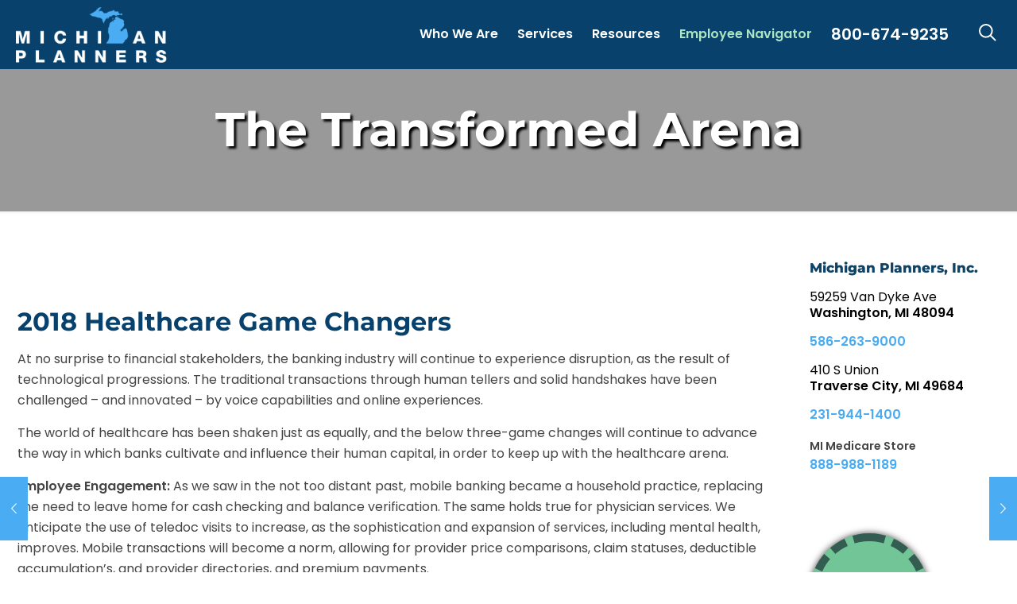

--- FILE ---
content_type: text/html; charset=UTF-8
request_url: https://www.miplanners.com/the-transformed-arena/
body_size: 47404
content:
<!DOCTYPE html>
<html lang="en-US" class="no-js">

<head>

<meta charset="UTF-8" />
<meta name='robots' content='index, follow, max-image-preview:large, max-snippet:-1, max-video-preview:-1' />
	<style>img:is([sizes="auto" i], [sizes^="auto," i]) { contain-intrinsic-size: 3000px 1500px }</style>
	
            <script data-no-defer="1" data-ezscrex="false" data-cfasync="false" data-pagespeed-no-defer data-cookieconsent="ignore">
                var ctPublicFunctions = {"_ajax_nonce":"5f46b6052e","_rest_nonce":"d7df68dd0a","_ajax_url":"\/wp-admin\/admin-ajax.php","_rest_url":"https:\/\/www.miplanners.com\/wp-json\/","data__cookies_type":"none","data__ajax_type":"rest","data__bot_detector_enabled":"1","data__frontend_data_log_enabled":1,"cookiePrefix":"","wprocket_detected":true,"host_url":"www.miplanners.com","text__ee_click_to_select":"Click to select the whole data","text__ee_original_email":"The complete one is","text__ee_got_it":"Got it","text__ee_blocked":"Blocked","text__ee_cannot_connect":"Cannot connect","text__ee_cannot_decode":"Can not decode email. Unknown reason","text__ee_email_decoder":"CleanTalk email decoder","text__ee_wait_for_decoding":"The magic is on the way!","text__ee_decoding_process":"Please wait a few seconds while we decode the contact data."}
            </script>
        
            <script data-no-defer="1" data-ezscrex="false" data-cfasync="false" data-pagespeed-no-defer data-cookieconsent="ignore">
                var ctPublic = {"_ajax_nonce":"5f46b6052e","settings__forms__check_internal":"0","settings__forms__check_external":"0","settings__forms__force_protection":"0","settings__forms__search_test":"1","settings__data__bot_detector_enabled":"1","settings__sfw__anti_crawler":0,"blog_home":"https:\/\/www.miplanners.com\/","pixel__setting":"3","pixel__enabled":true,"pixel__url":null,"data__email_check_before_post":"1","data__email_check_exist_post":"1","data__cookies_type":"none","data__key_is_ok":true,"data__visible_fields_required":true,"wl_brandname":"Anti-Spam by CleanTalk","wl_brandname_short":"CleanTalk","ct_checkjs_key":"ebd5dbb5f4e569f9b17cf852c60f1572c089723f91137f51f975eb3380de9580","emailEncoderPassKey":"fe7f0142b5d2902ef22975a39e2b646b","bot_detector_forms_excluded":"W10=","advancedCacheExists":true,"varnishCacheExists":false,"wc_ajax_add_to_cart":false}
            </script>
        <meta property="og:image" content="https://www.miplanners.com/wp-content/uploads/2020/10/insurance-brokers-in-michigan-healthcare-game-changers.jpg"/>
<meta property="og:url" content="https://www.miplanners.com/the-transformed-arena/"/>
<meta property="og:type" content="article"/>
<meta property="og:title" content="The Transformed Arena"/>
<meta property="og:description" content="At no surprise to financial stakeholders, the banking industry will continue to experience disruption, as the..."/>
<link rel="alternate" hreflang="en-US" href="https://www.miplanners.com/the-transformed-arena/"/>
<meta name="format-detection" content="telephone=no">
<meta name="viewport" content="width=device-width, initial-scale=1, maximum-scale=1" />
<meta name="theme-color" content="#ffffff" media="(prefers-color-scheme: light)">
<meta name="theme-color" content="#ffffff" media="(prefers-color-scheme: dark)">

	<!-- This site is optimized with the Yoast SEO plugin v26.2 - https://yoast.com/wordpress/plugins/seo/ -->
	<title>The Transformed Arena | Michigan Planners | Insurance Brokers</title>
<link crossorigin data-rocket-preconnect href="https://www.googletagmanager.com" rel="preconnect">
<link crossorigin data-rocket-preconnect href="https://snap.licdn.com" rel="preconnect">
<link crossorigin data-rocket-preconnect href="https://connect.facebook.net" rel="preconnect">
<link crossorigin data-rocket-preconnect href="https://www.google-analytics.com" rel="preconnect">
<link crossorigin data-rocket-preconnect href="https://fd.cleantalk.org" rel="preconnect">
<link crossorigin data-rocket-preconnect href="https://communication.miplanners.com" rel="preconnect">
<link crossorigin data-rocket-preconnect href="https://googleads.g.doubleclick.net" rel="preconnect">
<link crossorigin data-rocket-preconnect href="https://js.zi-scripts.com" rel="preconnect">
<link crossorigin data-rocket-preload as="font" href="https://www.miplanners.com/wp-content/uploads/betheme/fonts/Poppins/Poppins-400-latin.woff2" rel="preload">
<link crossorigin data-rocket-preload as="font" href="https://www.miplanners.com/wp-content/cache/fonts/1/google-fonts/fonts/s/montserrat/v31/JTUSjIg1_i6t8kCHKm459Wlhyw.woff2" rel="preload">
<link data-wpr-hosted-gf-parameters="family=Montserrat:ital,wght@0,100..900;1,100..900&display=swap" href="https://www.miplanners.com/wp-content/cache/fonts/1/google-fonts/css/b/1/d/bb55c65c8a76519271547608b2796.css" rel="stylesheet">
<link data-wpr-hosted-gf-parameters="family=Open%20Sans%3A300%2C400%2C500%2C600%2C700%2C800%7CUbuntu&subset=greek%2Clatin%2Cgreek-ext%2Cvietnamese%2Ccyrillic-ext%2Clatin-ext%2Ccyrillic&display=swap" href="https://www.miplanners.com/wp-content/cache/fonts/1/google-fonts/css/4/8/3/dea96781df6935a946814a3e1f7b7.css" rel="stylesheet">
<style id="rocket-critical-css">ol,ul{box-sizing:border-box}:root{--wp--preset--font-size--normal:16px;--wp--preset--font-size--huge:42px}:root{--wp-admin-theme-color:#3858e9;--wp-admin-theme-color--rgb:56,88,233;--wp-admin-theme-color-darker-10:#2145e6;--wp-admin-theme-color-darker-10--rgb:33,69,230;--wp-admin-theme-color-darker-20:#183ad6;--wp-admin-theme-color-darker-20--rgb:24,58,214;--wp-admin-border-width-focus:2px}:root{--wp-admin-theme-color:#007cba;--wp-admin-theme-color--rgb:0,124,186;--wp-admin-theme-color-darker-10:#006ba1;--wp-admin-theme-color-darker-10--rgb:0,107,161;--wp-admin-theme-color-darker-20:#005a87;--wp-admin-theme-color-darker-20--rgb:0,90,135;--wp-admin-border-width-focus:2px;--wp-block-synced-color:#7a00df;--wp-block-synced-color--rgb:122,0,223;--wp-bound-block-color:var(--wp-block-synced-color)}:root{--wp-admin-theme-color:#007cba;--wp-admin-theme-color--rgb:0,124,186;--wp-admin-theme-color-darker-10:#006ba1;--wp-admin-theme-color-darker-10--rgb:0,107,161;--wp-admin-theme-color-darker-20:#005a87;--wp-admin-theme-color-darker-20--rgb:0,90,135;--wp-admin-border-width-focus:2px;--wp-block-synced-color:#7a00df;--wp-block-synced-color--rgb:122,0,223;--wp-bound-block-color:var(--wp-block-synced-color)}input[class*=apbct].apbct_special_field{display:none!important}html,body,div,span,iframe,h1,h3,h4,h6,p,a,img,strong,i,ol,ul,li,form,article,aside,header,nav,section{margin:0;padding:0;border:0;font-size:100%;font:inherit;vertical-align:baseline}article,aside,header,nav,section{display:block}body{line-height:1}ol,ul{list-style:none}body{--mfn-column-gap-top:0;--mfn-column-gap-bottom:40px;--mfn-column-gap-left:12px;--mfn-column-gap-right:12px;--mfn-article-box-decoration:#0089F7;--mfn-before-after-slider:#fff;--mfn-before-after-label:rgba(0,0,0,0.25);--mfn-before-after-label-color:#fff;--mfn-blog-slider-date-bg:#f8f8f8;--mfn-blog-date-bg:#f8f8f8;--mfn-contactbox-line:rgba(255,255,255,.2);--mfn-infobox-line:rgba(255,255,255,.2);--mfn-faq-line:rgba(0,0,0,.1);--mfn-clients-tiles:rgba(0,0,0,.08);--mfn-clients-tiles-hover:#0089F7;--mfn-offer-thumbs-nav:#0089F7;--mfn-timeline-date-bg:#f8f8f8;--mfn-sliding-box-bg:#0089F7;--mfn-tabs-border-width:1px;--mfn-tabs-border-color:rgba(0,0,0,.08);--mfn-shape-divider:#000;--mfn-icon-box-icon:#0089F7;--mfn-popup-tmpl-offset:30px;--mfn-exitbutton-font-size:16px;--mfn-exitbutton-size:30px;--mfn-exitbutton-item-size:16px;--mfn-exitbutton-offset-horizontal:0px;--mfn-wpml-arrow-size:10px;--mfn-sidemenu-always-visible-offset:400px;--mfn-button-font-family:inherit;--mfn-button-font-size:inherit;--mfn-button-font-weight:inherit;--mfn-button-font-style:inherit;--mfn-button-letter-spacing:inherit;--mfn-button-gap:10px;--mfn-button-padding:10px 20px;--mfn-button-border-width:0px;--mfn-button-border-style:solid;--mfn-button-border-radius:3px;--mfn-button-color:#626262;--mfn-button-color-hover:#626262;--mfn-button-icon-color:#626262;--mfn-button-icon-color-hover:#626262;--mfn-button-bg:#dbdddf;--mfn-button-bg-hover:#d3d3d3;--mfn-button-border-color:transparent;--mfn-button-border-color-hover:transparent;--mfn-button-box-shadow:unset;--mfn-button-theme-color:#fff;--mfn-button-theme-color-hover:#fff;--mfn-button-theme-icon-color:#0095eb;--mfn-button-theme-icon-color-hover:#007cc3;--mfn-button-theme-bg:#0095eb;--mfn-button-theme-bg-hover:#007cc3;--mfn-button-theme-border-color:transparent;--mfn-button-theme-border-color-hover:transparent;--mfn-button-theme-box-shadow:unset;--mfn-button-shop-color:#fff;--mfn-button-shop-color-hover:#fff;--mfn-button-shop-icon-color:#0095eb;--mfn-button-shop-icon-color-hover:#007cc3;--mfn-button-shop-bg:#161922;--mfn-button-shop-bg-hover:#030304;--mfn-button-shop-border-color:transparent;--mfn-button-shop-border-color-hover:transparent;--mfn-button-shop-box-shadow:unset;--mfn-button-action-color:#626262;--mfn-button-action-color-hover:#626262;--mfn-button-action-icon-color:#626262;--mfn-button-action-icon-color-hover:#626262;--mfn-button-action-bg:#dbdddf;--mfn-button-action-bg-hover:#d3d3d3;--mfn-button-action-border-color:transparent;--mfn-button-action-border-color-hover:transparent;--mfn-button-action-box-shadow:unset}body.style-simple{--mfn-contactbox-line:rgba(255,255,255,.1);--mfn-infobox-line:rgba(255,255,255,.1)}img:not([src$=".svg"]){max-width:100%;height:auto}html{height:100%}body{-webkit-font-smoothing:antialiased;-webkit-text-size-adjust:100%}*,*::before,*::after{box-sizing:inherit;-webkit-font-smoothing:antialiased}h1,h3,h4,h6{margin-bottom:15px}p{margin:0 0 15px}i{font-style:italic}strong{font-weight:700}a,a:visited{text-decoration:none;outline:0}p a,p a:visited{line-height:inherit}img.scale-with-grid{max-width:100%;height:auto}iframe{max-width:100%}input::-moz-focus-inner{border:0;padding:0}input[type=submit]{display:inline-flex;align-items:center;justify-content:center;gap:var(--mfn-button-gap);position:relative;box-sizing:border-box;font-family:var(--mfn-button-font-family);font-size:var(--mfn-button-font-size);font-weight:var(--mfn-button-font-weight);font-style:var(--mfn-button-font-style);letter-spacing:var(--mfn-button-letter-spacing);line-height:1.2;padding:var(--mfn-button-padding);border-width:var(--mfn-button-border-width);border-style:var(--mfn-button-border-style);border-radius:var(--mfn-button-border-radius);outline:unset;text-decoration:none;overflow:hidden}input[type="submit"]{background-color:var(--mfn-button-theme-bg);border-color:var(--mfn-button-theme-border-color);color:var(--mfn-button-theme-color);box-shadow:var(--mfn-button-theme-box-shadow)}@font-face{font-family:'mfn-icons';src:url(https://www.miplanners.com/wp-content/themes/betheme/fonts/mfn/icons.eot?3522148);src:url(https://www.miplanners.com/wp-content/themes/betheme/fonts/mfn/icons.eot?3522148#iefix) format('embedded-opentype'),url(https://www.miplanners.com/wp-content/themes/betheme/fonts/mfn/icons.woff2?3522148) format('woff2'),url(https://www.miplanners.com/wp-content/themes/betheme/fonts/mfn/icons.woff?3522148) format('woff'),url(https://www.miplanners.com/wp-content/themes/betheme/fonts/mfn/icons.ttf?3522148) format('truetype'),url(https://www.miplanners.com/wp-content/themes/betheme/fonts/mfn/icons.svg?3522148#mfn-icons) format('svg');font-weight:normal;font-style:normal;font-display:swap}[class^="icon-"]:before,[class*=" icon-"]:before{font-family:"mfn-icons";font-style:normal;font-weight:400;speak:never;display:inline-block;text-decoration:inherit;width:1em;text-align:center;font-variant:normal;text-transform:none;line-height:1em;-webkit-font-smoothing:antialiased;-moz-osx-font-smoothing:grayscale}.icon-clock:before{content:'\e843'}.icon-left-open-big:before{content:'\e8b8'}.icon-right-open:before{content:'\e915'}.icon-menu-fine:before{content:'\e960'}.icon-search-fine:before{content:'\e962'}.icon-cancel-fine:before{content:'\e963'}body{min-width:960px}#Wrapper{max-width:1240px;margin:0 auto;position:relative}.layout-full-width{padding:0}.layout-full-width #Wrapper{max-width:100%!important;width:100%!important;margin:0!important}#Content{width:100%;padding-top:30px;z-index:0;position:relative}.with_aside #Content{padding-top:0}.with_aside .sections_group{padding-top:30px}.section{position:relative;box-sizing:border-box}.section_wrapper,.container{max-width:1220px;height:100%;margin:0 auto;position:relative}.section_wrapper:after,.container:after{clear:both;content:" ";display:block;height:0;visibility:hidden;width:100%}.mcb-wrap{float:left;position:relative;z-index:1;box-sizing:border-box}.column,.columns{float:left;margin:0}.sidebar,.widget-area{box-sizing:border-box}.section,.mcb-wrap,.mcb-column{background-position:left top;background-repeat:no-repeat}.one.mcb-wrap{width:100%}.four.columns{width:25%}.one.column{width:100%}.mcb-column{position:relative}.mcb-column-inner{position:relative;margin-top:var(--mfn-column-gap-top);margin-bottom:var(--mfn-column-gap-bottom);margin-left:var(--mfn-column-gap-left);margin-right:var(--mfn-column-gap-right)}.with_aside .content_wrapper{max-width:1240px;margin:0 auto}.with_aside .sections_group{width:75%;float:left}.with_aside #Content .section_wrapper{max-width:98%;max-width:calc(100% - 20px)}.with_aside .four.columns{float:right;margin:0}.container:after{content:"\0020";display:block;height:0;clear:both;visibility:hidden}.clearfix:before,.clearfix:after{content:'\0020';display:block;overflow:hidden;visibility:hidden;width:0;height:0}.clearfix:after{clear:both}.section>.mcb-background-overlay{width:100%;height:100%;position:absolute;z-index:1;top:0;left:0}.wrap>.mcb-wrap-inner>.mcb-wrap-background-overlay{width:100%;height:100%;position:absolute;left:0;top:0;border-radius:inherit}.fixed-nav{position:fixed;bottom:40px;height:80px;z-index:90}.fixed-nav.fixed-nav-prev{left:0}.fixed-nav .arrow{display:block;width:35px;height:80px;font-size:15px;position:relative;z-index:92;color:#fff;line-height:80px;text-align:center}.fixed-nav .photo{height:80px;width:80px;position:relative;z-index:92;overflow:hidden;line-height:0;background-color:#eee}.fixed-nav .desc{width:190px;padding:6px 15px;min-height:68px;background:#fff;z-index:91}.fixed-nav .desc h6{margin-bottom:0}.fixed-nav .desc i{display:inline-block;margin-right:2px}.fixed-nav .desc i:before{margin-left:0}.fixed-nav .desc .date{display:inline-block;width:100%;padding-top:3px;border-top-width:1px;border-top-style:solid}.fixed-nav-prev .arrow,.fixed-nav-prev .photo,.fixed-nav-prev .desc{float:left}.fixed-nav-prev .desc{margin-left:-335px}@media only screen and (max-width:1430px){.fixed-nav-prev .photo{position:static;margin-left:-115px}}#Header_wrapper{position:relative}body:not(.template-slider) #Header_wrapper{background-repeat:no-repeat;background-position:top center}#Header{position:relative}body:not(.template-slider) #Header{min-height:250px}#Header .container{padding-left:var(--mfn-column-gap-left);padding-right:var(--mfn-column-gap-right);box-sizing:border-box}#Top_bar{position:absolute;left:0;top:61px;width:100%;border-bottom:1px solid transparent;z-index:30}#Top_bar .column{display:flex;margin-bottom:0}.layout-full-width.header-fw #Top_bar .container{max-width:100%}.layout-full-width.header-fw #Top_bar .container{padding-left:0;padding-right:0}#Top_bar .top_bar_left{position:relative;float:left;width:100%}#Top_bar .logo{float:left;margin:0 30px 0 20px}#Top_bar #logo{display:block;height:60px;line-height:60px;padding:15px 0;box-sizing:content-box}#Top_bar #logo img{vertical-align:middle;max-height:100%}#Top_bar #logo img.logo-sticky,#Top_bar #logo img.logo-mobile,#Top_bar #logo img.logo-mobile-sticky{display:none}#Top_bar .menu_wrapper{float:left;z-index:201}#Top_bar .secondary_menu_wrapper{display:none}#Top_bar a.responsive-menu-toggle{display:none;position:absolute;right:15px;top:50%;margin-top:-17px;width:34px;height:34px;text-align:center;border-radius:3px;z-index:200}#Top_bar a.responsive-menu-toggle i{font-size:22px;line-height:34px}#Top_bar .banner_wrapper{display:none}#Top_bar .search_wrapper{position:absolute;left:50%;transform:translateX(-50%);top:calc(100% + 40px);display:none;z-index:205;width:100%;box-sizing:border-box;width:600px;max-width:80%;overflow:hidden}#Top_bar .search_wrapper>form{position:relative}#Top_bar .search_wrapper input[type="text"]{width:100%;margin:0;box-sizing:border-box;-webkit-box-shadow:0 0 0;box-shadow:0 0 0;padding:22px 30px 22px 60px;background:none;border-width:0;font-size:15px;color:rgba(0,0,0,.8)}#Top_bar .search_wrapper .icon_search,#Top_bar .search_wrapper .icon_close{position:absolute;top:50%;transform:translateY(-50%)}#Top_bar .search_wrapper .icon_search{left:15px}#Top_bar .search_wrapper .icon_close{right:10px}#Top_bar .search_wrapper{background-color:#fff;box-shadow:0px 10px 46px 0px rgba(1,7,39,.1);border-radius:4px}#Top_bar .top_bar_right{float:right;position:relative;padding:0 20px;flex-shrink:0}#Top_bar .top_bar_right .top_bar_right_wrapper{display:flex;align-items:center;height:100%}#Top_bar .top_bar_right .top-bar-right-icon{display:flex;align-items:center;margin:0 5px;line-height:0;font-size:20px;text-decoration:none}#Top_bar .top_bar_right .top_bar_right_wrapper>a:last-child{margin-right:0}#Top_bar .top_bar_right .top-bar-right-icon svg{width:26px}#Top_bar .top_bar_right .top-bar-right-icon svg .path{stroke:#444}#Top_bar #menu{z-index:201}#Top_bar .menu{z-index:202}#Top_bar .menu>li{margin:0;z-index:203;display:block;float:left}#Top_bar .menu>li:not(.mfn-megamenu-parent){position:relative}#Top_bar .menu>li>a{display:block;line-height:60px;padding:15px 0;position:relative}#Top_bar .menu>li>a:not(.menu-toggle):after{content:"";height:4px;width:100%;position:absolute;left:0;top:-4px;z-index:203;opacity:0}#Top_bar .menu>li>a span:not(.description){display:block;line-height:60px;padding:0 20px;white-space:nowrap;border-right-width:1px;border-style:solid}#Top_bar .menu>li:last-child>a span{border:0}#Top_bar .menu>li a.menu-toggle{display:none}#Top_bar .menu li ul{position:absolute;left:0;top:100%;z-index:205;margin:0;display:none;background-image:var(--wpr-bg-2d3d3cd8-e728-4837-a564-aa0ea9e9169c);background-repeat:repeat-x;background-position:left top}#Top_bar .menu li>ul{box-shadow:2px 2px 2px 0 rgba(0,0,0,0.03);-webkit-box-shadow:2px 2px 2px 0 rgba(0,0,0,0.03)}#Top_bar .menu li ul li{padding:0;width:200px;position:relative;font-weight:400}#Top_bar .menu li ul li a{padding:10px 20px;display:block;border-bottom:1px solid rgba(0,0,0,0.05)}#Top_bar .menu li ul li a span{display:inline-block;position:relative}#Top_bar .menu li ul li a .menu-arrow{position:absolute;right:7px;top:11px;font-size:12px;color:rgba(0,0,0,0.35)}#Top_bar .menu li ul li ul{position:absolute;left:200px;top:0;z-index:204}.header-transparent #Top_bar .top_bar_left,.header-transparent #Top_bar .top_bar_right,.header-transparent #Top_bar .top_bar_right:before{background:none;box-shadow:unset}.header-transparent #Top_bar .top_bar_right{top:0}.header-transparent #Top_bar #logo{padding:0}.header-transparent #Top_bar .menu>li>a span{border-color:rgba(0,0,0,0.03)}.header-transparent #Top_bar .menu li>ul:not(.mfn-megamenu-bg){background-image:none}.header-transparent.ab-hide #Top_bar{top:0}body.mobile-side-slide{position:relative;overflow-x:visible}#Side_slide{display:block;position:fixed;top:0px;right:-250px;max-width:100%;width:250px;height:100%;overflow:auto;border-bottom-width:60px;border-bottom-style:solid;z-index:99999;z-index:100000}#Side_slide .close-wrapper{height:60px}#Side_slide .close-wrapper a.close{height:34px;width:34px;display:block;float:right;margin:13px 13px 0 0}#Side_slide .close-wrapper a.close i{font-size:22px;line-height:34px}#Side_slide .extras{padding:0 20px}#Side_slide .extras .extras-wrapper{display:flex;align-items:center;flex-wrap:wrap;justify-content:center;margin-bottom:20px}#Side_slide .extras .extras-wrapper a{display:flex;align-items:center;text-decoration:none;padding:5px;font-size:20px}#Side_slide .lang-wrapper{margin-bottom:20px;text-align:center;display:none}#Side_slide .search-wrapper{margin-bottom:20px;position:relative;display:none}#Side_slide .search-wrapper>form{position:relative}#Side_slide .search-wrapper input.field{width:100%;background:none!important;border-width:1px 0 1px 0;border-color:rgba(255,255,255,.05);line-height:20px;padding:10px 55px 10px 20px;box-sizing:border-box;box-shadow:0 0 0 0 transparent}#Side_slide .search-wrapper a.submit{position:absolute;top:0;right:5px;font-size:20px;padding:10px}#Side_slide .social{text-align:center;margin:0 20px 13px}#Side_slide{background-color:#191919;border-color:#191919}#Side_slide,#Side_slide .search-wrapper input.field,#Side_slide a:not(.action_button){color:#a6a6a6}#Subheader{background-color:rgba(0,0,0,.02);background-position:center top;background-repeat:no-repeat;padding:30px 0;position:relative}#Subheader .title{margin-bottom:0;width:70%;float:left}#Subheader:after{content:"";height:3px;width:100%;display:block;position:absolute;left:0;bottom:-3px;z-index:1;box-shadow:inset 0px 4px 3px -2px rgba(0,0,0,.06)}.subheader-both-left #Subheader .title{width:100%}.post-nav{padding:10px 15px 4px 130px;margin-bottom:20px;background-image:var(--wpr-bg-ba2edd46-b9d3-4a2c-a05b-26f7377ea37f);-webkit-box-sizing:border-box;-moz-box-sizing:border-box;box-sizing:border-box;overflow:hidden}.share-simple .post-nav{padding-left:15px;padding-right:15px}.post-nav.minimal.column{padding:0;background:none;position:relative;height:40px!important}.post-nav.minimal a{position:absolute;top:0;opacity:.6}.post-nav.minimal a.prev{left:0}.post-nav.minimal a i{font-size:25px;line-height:30px;color:#626262}.post-header{margin-bottom:20px}.post-header .title_wrapper{margin-left:99px;border-left-width:1px;border-style:solid;padding-left:30px}.hide-love .button-love{display:none!important}.hide-love .post-header .title_wrapper{margin-left:0;padding-left:10px;border-left:none}.hide-love .post-nav{padding-left:15px}.share-simple .post-header .title_wrapper{margin-left:0;padding-left:0;border-left-width:0}.share-simple-wrapper .button-love{float:right}.mcb-sidebar{border-style:solid;padding:0 20px;position:relative}.mcb-sidebar:before{content:"";display:block;position:absolute;top:0;width:1500px;height:100%;background:rgba(0,0,0,.01);visibility:visible}.aside_right .mcb-sidebar{border-left-width:1px}.aside_right .mcb-sidebar:before{left:0}.mcb-sidebar.style-simple{border-color:transparent!important}.mcb-sidebar.style-simple:before{content:unset}.widget{margin:30px 0;position:relative}.widget:after{content:"";display:block;position:absolute;bottom:0;width:1500px;height:0;visibility:visible;border-width:1px 0 0;border-style:solid}.widget:not(.widget_block)>h3{font-size:18px;line-height:22px}.sidebar.has-lines .widget{padding-bottom:30px}.aside_right .widget:after{left:0}.dark{color:#fff!important}.dark input[type="text"]{border-color:rgba(255,255,255,.08)}form{margin-bottom:0}input[type="text"]{padding:10px;outline:none;margin:0;width:230px;max-width:100%;display:block;margin-bottom:20px;font-size:15px;border-width:1px;border-style:solid;border-radius:0;box-sizing:border-box;-webkit-appearance:none}ul{list-style:none outside}ol{list-style:decimal}.column_visual ol{margin:0 0 15px 30px}.column_visual ol li{margin-bottom:10px}.column_heading .title{margin-bottom:0}input[type="text"],.post-header .title_wrapper,.mcb-sidebar,.widget:after,.fixed-nav .desc .date{border-color:rgba(0,0,0,.08)}input[type="text"]{background-color:#fff;color:#626262;box-shadow:inset 0 0 2px 2px rgba(0,0,0,0.02)}#Top_bar .menu>li>a span{border-color:rgba(0,0,0,.05)}.mfn-close-icon{z-index:5;display:flex;justify-content:center;align-items:center;width:40px;height:40px;font-size:20px;text-decoration:none!important}.mfn-close-icon .icon{color:rgba(0,0,0,.3);display:inline-block}.section_wrapper{display:flex;align-items:flex-start;flex-wrap:wrap}.mcb-wrap{display:flex;align-items:flex-start}.mcb-wrap-inner{display:flex;align-content:flex-start;align-items:flex-start;flex-wrap:wrap;position:relative;width:100%;align-self:stretch}body{--mfn-swiper-pagination-bullet-active-color:#007aff;--mfn-swiper-pagination-bullet-inactive-color:#000;--mfn-swiper-pagination-bullet-width:10px;--mfn-swiper-pagination-bullet-height:10px;--mfn-swiper-pagination-spacing:20px;--mfn-swiper-arrow-width:auto;--mfn-swiper-arrow-height:auto;--mfn-swiper-arrow-size:50px;--mfn-swiper-arrow-spacing:20px}body{--mfn-tabs-border-width:1px}html{overflow-x:hidden}@media only screen and (max-width:1239px){a[href^=tel]{text-decoration:none}a[href^=tel]:not(.action_button){color:inherit}}@media only screen and (min-width:960px) and (max-width:1239px){body{min-width:0}#Wrapper{max-width:960px}.section_wrapper,.container,.with_aside .content_wrapper{max-width:940px}}@media only screen and (min-width:960px) and (max-width:1440px){.laptop-one.mcb-wrap{width:100%}.laptop-one.column{width:100%}}@media only screen and (max-width:959px){.section{background-attachment:scroll!important}}@media only screen and (min-width:768px) and (max-width:959px){body{min-width:0}#Wrapper{max-width:728px}.section_wrapper,.container,.with_aside .content_wrapper{max-width:708px}.tablet-one.mcb-wrap{width:100%}.tablet-one.column{width:100%}#Subheader .title{width:100%}}@media only screen and (min-width:768px){.header-transparent .header_placeholder{height:0!important}}@media only screen and (max-width:767px){body{min-width:0}body.responsive-overflow-x-mobile{overflow-x:hidden}.section_wrapper .mcb-wrap,.section_wrapper .column,.container .column{margin:0;width:100%;clear:both}.sections_group,.four.columns{margin:0;width:100%!important;clear:both}.content_wrapper .section_wrapper,.container,.four.columns .widget-area{max-width:700px!important}.with_aside .content_wrapper{max-width:100%}.content_wrapper .mcb-column-inner{margin:0 0 20px}.four.columns{margin:auto 0!important}.mobile-one.mcb-wrap{width:100%}.mobile-one.column{width:100%}.mcb-sidebar{padding:0;min-height:unset!important;border:0!important}.mcb-sidebar:after,.mcb-sidebar:before{display:none}.inner-wrapper-sticky{position:static!important;transform:none!important}.widget-area{height:auto!important;margin:0 auto 20px!important;box-sizing:content-box}.widget:after{width:100%}#Top_bar{background-color:#fff!important;position:static}#Top_bar .container{max-width:100%!important;padding:0!important}#Top_bar .column{flex-wrap:wrap}#Top_bar .top_bar_left{float:none;width:100%!important;background:none!important}#Top_bar .top_bar_right{width:100%}#Top_bar a.responsive-menu-toggle{top:40px;right:10px}#Top_bar .menu_wrapper{float:left!important;width:100%;margin:0!important}#Top_bar #menu{float:left;position:static!important;width:100%!important}#Top_bar .logo{position:static;float:left;width:100%;text-align:center;margin:0}#Top_bar .logo #logo{padding:0!important;margin:10px 50px}#Top_bar #logo img.logo-main{display:none}#Top_bar #logo img.logo-mobile{display:inline-block}#Top_bar #logo img.logo-mobile-sticky{display:none}#Top_bar .top_bar_right{float:none;padding:5px 10px}#Top_bar .top_bar_right .top_bar_right_wrapper{flex-wrap:wrap;justify-content:center}#Top_bar .top_bar_right .top-bar-right-icon{margin:5px}#Top_bar .search_wrapper{z-index:10000}.mobile-icon-search-ss #Top_bar .top-bar-right-icon-search{display:none!important}.mobile-header-mini #Top_bar{top:0}.mobile-header-mini #Top_bar .container{max-width:100%!important}.mobile-header-mini #Top_bar .top_bar_left{float:left;position:static}.mobile-header-mini #Top_bar .logo{width:auto;float:left;margin-left:15px;border:none}.mobile-header-mini #Top_bar #logo{height:60px!important;line-height:60px!important;margin:0}.mobile-header-mini #Top_bar a.responsive-menu-toggle{top:30px!important;left:auto;right:10px;margin-top:-17px}.mobile-header-mini #Top_bar .top_bar_right{width:unset;height:100%;max-height:60px;position:absolute;top:0;right:54px;background:none;padding:0}.mobile-header-mini #Top_bar #search_button{margin-left:0;margin-right:0}.mobile-header-mini #Top_bar #menu{padding-bottom:10px}.mobile-header-mini #Top_bar #menu ul li a span{line-height:44px}.mobile-header-mini #Top_bar #menu ul li.submenu .menu-toggle{line-height:44px;right:3px}.mobile-sticky #Top_bar #menu{overflow:auto;-webkit-box-sizing:border-box;box-sizing:border-box}.mobile-header-mini.mobile-sticky #Top_bar .top_bar_right{display:block}#Subheader .title{width:100%}.post-header .title_wrapper{margin-left:69px;padding-left:20px}.post-nav{padding:10px 10px 4px 90px}.fixed-nav{display:none!important}}@media only screen and (max-width:479px){.post-nav{padding:10px 10px 4px}}body p,body{font-weight:400}html .header-transparent #Top_bar .menu_wrapper .menu>li.menu-green>a{color:#ACE5C3}#Top_bar .menu>li ul li a{line-height:20px}#Header_wrapper{z-index:12}#Top_bar{background:#08416b;top:0!important}.header-transparent #Top_bar .menu_wrapper .menu>li>a{font-size:16px;line-height:22px;font-weight:600;color:#fff}.header-transparent #Top_bar .menu>li.redMenu>a,.header-transparent #Top_bar .menu_wrapper .menu>li.redMenu>a{font-size:20px;line-height:26px;font-weight:800}html #Top_bar .menu>li>a span:not(.description){padding:0 12px}div#Subheader{z-index:1}div#Subheader{z-index:4}#Header{z-index:5}#Subheader .title{font-size:60px;line-height:66px;text-shadow:3px 3px 3px #000;text-align:center}.sidebar h3{display:none}.sidebar .sidebarAddress p{font-size:16px;line-height:20px}.sidebar .sidebarButtons .sidebarCircle{margin-bottom:20px}.sidebar .sidebarButtons .sidebarCircle p{color:#fff;font-size:18px;line-height:24px;font-weight:600;margin:0}.sidebar .sidebarButtons .sidebarCircle .sidebarCircleGreen{background:#71c597;border:10px dashed #345d51}.sidebar .sidebarButtons .sidebarCircle .sidebarCircleGreen{text-align:center;height:150px;width:150px;max-width:100%;border-radius:100%;display:-webkit-box;display:-ms-flexbox;display:flex;-webkit-box-orient:vertical;-webkit-box-direction:normal;-ms-flex-direction:column;flex-direction:column;-webkit-box-pack:center;-ms-flex-pack:center;justify-content:center;-webkit-box-align:center;-ms-flex-align:center;align-items:center;-webkit-box-shadow:0 0 8px 0 #444;box-shadow:0 0 8px 0 #444}.sidebar .sidebarAddress h4{font-size:17px;line-height:23px;font-weight:800}.sidebar .sidebarPhone p{font-size:16px;line-height:22px;font-weight:500}.sidebar .sidebarAddress a{color:#000}.sidebar .sidebarPhone a{color:#4aacf2;font-weight:700}.sidebar .widget{padding-bottom:0}.sidebar .widget:after{border:none}.sidebar #custom_html-6{padding-top:30px}.sidebar #custom_html-7.widget{margin-bottom:40px}.post-template-default .post-nav{display:none}.post-template-default #Subheader:before{content:'';position:absolute;top:0;left:0;bottom:0;right:0;background-color:rgba(0,0,0,0.4);z-index:0}html .fixed-nav .desc .date{display:none}html .fixed-nav .desc h6{font-size:16px}html .mcb-sidebar{padding-bottom:40px}html body .mcb-sidebar.sidebar{max-height:1620px!important}html #Top_bar .top_bar_right #search_button.top-bar-right-icon{margin:0;font-size:34px}html #Top_bar .top_bar_right #search_button.top-bar-right-icon svg{width:34px;font-weight:bolder}html #Top_bar .top_bar_right #search_button.top-bar-right-icon svg .path{color:#fff;stroke:#fff}html .header-transparent #Top_bar .top_bar_right{top:-2px}html #Top_bar a.responsive-menu-toggle{margin-top:-19px}.mobilePhoneNumber{float:right;margin-right:10%;margin-top:28px;font-size:20px;font-weight:600;color:#fff}.mobilePhoneNumber a{font-size:20px;font-weight:800}.mobilePhoneNumber.yesMedicarePage{display:none}@media (min-width:1240px){.mobilePhoneNumber{display:none}}@media (max-width:1239px){#Top_bar #logo,.header-transparent #Top_bar #logo{padding:5px 0 10px}}@media (max-width:959px){.mobilePhoneNumber{margin-top:29px}}@media (max-width:959px) and (min-width:768px){.sidebar .sidebarButtons .sidebarCircle .sidebarCircleGreen{height:110px;width:110px}.sidebar .sidebarButtons .sidebarCircle p{font-size:16px;line-height:22px}}@media (max-width:767px){html .mobile-icon-search-ss #Top_bar .top-bar-right-icon-search{display:block!important}html .mobile-header-mini #Top_bar .top_bar_right{right:10px}html .mobile-header-mini #Top_bar a.responsive-menu-toggle{right:55px}html #Side_slide .extras{display:none}html .mobilePhoneNumber{margin-right:110px}.sidebar .sidebarButtons{display:-webkit-box;display:-ms-flexbox;display:flex;-webkit-box-orient:vertical;-webkit-box-direction:normal;-ms-flex-direction:column;flex-direction:column;-webkit-box-pack:center;-ms-flex-pack:center;justify-content:center;-webkit-box-align:center;-ms-flex-align:center;align-items:center}#Subheader .title{font-size:32px;line-height:38px}.sidebar .widget:after{width:100%}.sidebar .widget-area{margin-top:0!important;margin-bottom:0!important}.sidebar{text-align:center}#Top_bar{-webkit-box-shadow:0 6px 6px -8px #707070;box-shadow:0 6px 6px -8px #707070}#Top_bar .logo #logo{float:left}.mobilePhoneNumber{margin-top:-39px}html #Subheader{padding:30px 0 40px}}@media (max-width:479px){.mobilePhoneNumber{margin-right:12%}}@media (max-width:450px){.mobilePhoneNumber{margin-right:14%}.mobilePhoneNumber a{font-size:16px;font-weight:400}html .mobilePhoneNumber{margin-right:105px}html #Top_bar #logo img.logo-mobile{max-height:40px!important}}@media (max-width:350px){html #Top_bar{padding-top:30px}html .mobilePhoneNumber{margin-right:0;top:20px;float:none;position:relative;text-align:center;width:100%}#Top_bar #logo img.logo-mobile{max-height:45px!important}#Top_bar .logo #logo{margin:5px 0}html{scroll-padding-top:5rem}}html{scroll-padding-top:4rem}</style><link rel="preload" data-rocket-preload as="image" href="https://www.miplanners.com/wp-content/uploads/2020/08/michigan-insurance-planners.png" fetchpriority="high">
	<meta name="description" content="At no surprise to financial stakeholders, the banking industry will continue to experience disruption, as the result of technological progressions." />
	<link rel="canonical" href="https://www.miplanners.com/the-transformed-arena/" />
	<meta property="og:locale" content="en_US" />
	<meta property="og:type" content="article" />
	<meta property="og:title" content="The Transformed Arena | Michigan Planners | Insurance Brokers" />
	<meta property="og:description" content="At no surprise to financial stakeholders, the banking industry will continue to experience disruption, as the result of technological progressions." />
	<meta property="og:url" content="https://www.miplanners.com/the-transformed-arena/" />
	<meta property="og:site_name" content="Michigan Planners" />
	<meta property="article:published_time" content="2018-03-08T18:16:00+00:00" />
	<meta property="article:modified_time" content="2025-03-12T14:02:41+00:00" />
	<meta property="og:image" content="https://www.miplanners.com/wp-content/uploads/2020/10/insurance-brokers-in-michigan-healthcare-game-changers.jpg" />
	<meta property="og:image:width" content="700" />
	<meta property="og:image:height" content="394" />
	<meta property="og:image:type" content="image/jpeg" />
	<meta name="author" content="Michigan Planners" />
	<meta name="twitter:card" content="summary_large_image" />
	<meta name="twitter:title" content="The Transformed Arena | Michigan Planners | Insurance Brokers" />
	<meta name="twitter:description" content="At no surprise to financial stakeholders, the banking industry will continue to experience disruption, as the result of technological progressions." />
	<meta name="twitter:image" content="https://www.miplanners.com/wp-content/uploads/2020/10/insurance-brokers-in-michigan-healthcare-game-changers.jpg" />
	<script type="application/ld+json" class="yoast-schema-graph">{"@context":"https://schema.org","@graph":[{"@type":"WebPage","@id":"https://www.miplanners.com/the-transformed-arena/","url":"https://www.miplanners.com/the-transformed-arena/","name":"The Transformed Arena | Michigan Planners | Insurance Brokers","isPartOf":{"@id":"https://www.miplanners.com/#website"},"primaryImageOfPage":{"@id":"https://www.miplanners.com/the-transformed-arena/#primaryimage"},"image":{"@id":"https://www.miplanners.com/the-transformed-arena/#primaryimage"},"thumbnailUrl":"https://www.miplanners.com/wp-content/uploads/2020/10/insurance-brokers-in-michigan-healthcare-game-changers.jpg","datePublished":"2018-03-08T18:16:00+00:00","dateModified":"2025-03-12T14:02:41+00:00","author":{"@id":"https://www.miplanners.com/#/schema/person/0b2d4e6d6cf8885e8a764ea49d0f7e05"},"description":"At no surprise to financial stakeholders, the banking industry will continue to experience disruption, as the result of technological progressions.","breadcrumb":{"@id":"https://www.miplanners.com/the-transformed-arena/#breadcrumb"},"inLanguage":"en-US","potentialAction":[{"@type":"ReadAction","target":["https://www.miplanners.com/the-transformed-arena/"]}]},{"@type":"ImageObject","inLanguage":"en-US","@id":"https://www.miplanners.com/the-transformed-arena/#primaryimage","url":"https://www.miplanners.com/wp-content/uploads/2020/10/insurance-brokers-in-michigan-healthcare-game-changers.jpg","contentUrl":"https://www.miplanners.com/wp-content/uploads/2020/10/insurance-brokers-in-michigan-healthcare-game-changers.jpg","width":700,"height":394,"caption":"Insurance Brokers In Michigan Healthcare Game Changers"},{"@type":"BreadcrumbList","@id":"https://www.miplanners.com/the-transformed-arena/#breadcrumb","itemListElement":[{"@type":"ListItem","position":1,"name":"Home","item":"https://www.miplanners.com/"},{"@type":"ListItem","position":2,"name":"The Transformed Arena"}]},{"@type":"WebSite","@id":"https://www.miplanners.com/#website","url":"https://www.miplanners.com/","name":"Michigan Planners","description":"Employee Navigator Materials","potentialAction":[{"@type":"SearchAction","target":{"@type":"EntryPoint","urlTemplate":"https://www.miplanners.com/?s={search_term_string}"},"query-input":{"@type":"PropertyValueSpecification","valueRequired":true,"valueName":"search_term_string"}}],"inLanguage":"en-US"},{"@type":"Person","@id":"https://www.miplanners.com/#/schema/person/0b2d4e6d6cf8885e8a764ea49d0f7e05","name":"Michigan Planners","url":"https://www.miplanners.com/author/wtpartners/"}]}</script>
	<!-- / Yoast SEO plugin. -->


<link rel='dns-prefetch' href='//fd.cleantalk.org' />
<link href='https://fonts.gstatic.com' crossorigin rel='preconnect' />
<link rel="alternate" type="application/rss+xml" title="Michigan Planners &raquo; Feed" href="https://www.miplanners.com/feed/" />
<link rel="alternate" type="application/rss+xml" title="Michigan Planners &raquo; Comments Feed" href="https://www.miplanners.com/comments/feed/" />
<link rel="alternate" type="text/calendar" title="Michigan Planners &raquo; iCal Feed" href="https://www.miplanners.com/events-and-webinars/?ical=1" />
<link rel="alternate" type="application/rss+xml" title="Michigan Planners &raquo; The Transformed Arena Comments Feed" href="https://www.miplanners.com/the-transformed-arena/feed/" />

<link data-minify="1" rel='preload'  href='https://www.miplanners.com/wp-content/cache/background-css/1/www.miplanners.com/wp-content/cache/min/1/wp-content/plugins/photo-gallery/booster/assets/css/global.css?ver=1761764070&wpr_t=1765544663' data-rocket-async="style" as="style" onload="this.onload=null;this.rel='stylesheet'" onerror="this.removeAttribute('data-rocket-async')"  type='text/css' media='all' />
<link data-minify="1" rel='preload'  href='https://www.miplanners.com/wp-content/cache/min/1/wp-content/plugins/events-calendar-pro/build/css/tribe-events-pro-mini-calendar-block.css?ver=1761764070' data-rocket-async="style" as="style" onload="this.onload=null;this.rel='stylesheet'" onerror="this.removeAttribute('data-rocket-async')"  type='text/css' media='all' />
<link rel='preload'  href='https://www.miplanners.com/wp-includes/css/dist/block-library/style.min.css?ver=6.8.3' data-rocket-async="style" as="style" onload="this.onload=null;this.rel='stylesheet'" onerror="this.removeAttribute('data-rocket-async')"  type='text/css' media='all' />
<style id='classic-theme-styles-inline-css' type='text/css'>
/*! This file is auto-generated */
.wp-block-button__link{color:#fff;background-color:#32373c;border-radius:9999px;box-shadow:none;text-decoration:none;padding:calc(.667em + 2px) calc(1.333em + 2px);font-size:1.125em}.wp-block-file__button{background:#32373c;color:#fff;text-decoration:none}
</style>
<link rel='preload'  href='https://www.miplanners.com/wp-includes/css/dist/components/style.min.css?ver=6.8.3' data-rocket-async="style" as="style" onload="this.onload=null;this.rel='stylesheet'" onerror="this.removeAttribute('data-rocket-async')"  type='text/css' media='all' />
<link rel='preload'  href='https://www.miplanners.com/wp-includes/css/dist/preferences/style.min.css?ver=6.8.3' data-rocket-async="style" as="style" onload="this.onload=null;this.rel='stylesheet'" onerror="this.removeAttribute('data-rocket-async')"  type='text/css' media='all' />
<link rel='preload'  href='https://www.miplanners.com/wp-includes/css/dist/block-editor/style.min.css?ver=6.8.3' data-rocket-async="style" as="style" onload="this.onload=null;this.rel='stylesheet'" onerror="this.removeAttribute('data-rocket-async')"  type='text/css' media='all' />
<link data-minify="1" rel='preload'  href='https://www.miplanners.com/wp-content/cache/min/1/wp-content/plugins/popup-maker/dist/packages/block-library-style.css?ver=1761764070' data-rocket-async="style" as="style" onload="this.onload=null;this.rel='stylesheet'" onerror="this.removeAttribute('data-rocket-async')"  type='text/css' media='all' />
<style id='global-styles-inline-css' type='text/css'>
:root{--wp--preset--aspect-ratio--square: 1;--wp--preset--aspect-ratio--4-3: 4/3;--wp--preset--aspect-ratio--3-4: 3/4;--wp--preset--aspect-ratio--3-2: 3/2;--wp--preset--aspect-ratio--2-3: 2/3;--wp--preset--aspect-ratio--16-9: 16/9;--wp--preset--aspect-ratio--9-16: 9/16;--wp--preset--color--black: #000000;--wp--preset--color--cyan-bluish-gray: #abb8c3;--wp--preset--color--white: #ffffff;--wp--preset--color--pale-pink: #f78da7;--wp--preset--color--vivid-red: #cf2e2e;--wp--preset--color--luminous-vivid-orange: #ff6900;--wp--preset--color--luminous-vivid-amber: #fcb900;--wp--preset--color--light-green-cyan: #7bdcb5;--wp--preset--color--vivid-green-cyan: #00d084;--wp--preset--color--pale-cyan-blue: #8ed1fc;--wp--preset--color--vivid-cyan-blue: #0693e3;--wp--preset--color--vivid-purple: #9b51e0;--wp--preset--gradient--vivid-cyan-blue-to-vivid-purple: linear-gradient(135deg,rgba(6,147,227,1) 0%,rgb(155,81,224) 100%);--wp--preset--gradient--light-green-cyan-to-vivid-green-cyan: linear-gradient(135deg,rgb(122,220,180) 0%,rgb(0,208,130) 100%);--wp--preset--gradient--luminous-vivid-amber-to-luminous-vivid-orange: linear-gradient(135deg,rgba(252,185,0,1) 0%,rgba(255,105,0,1) 100%);--wp--preset--gradient--luminous-vivid-orange-to-vivid-red: linear-gradient(135deg,rgba(255,105,0,1) 0%,rgb(207,46,46) 100%);--wp--preset--gradient--very-light-gray-to-cyan-bluish-gray: linear-gradient(135deg,rgb(238,238,238) 0%,rgb(169,184,195) 100%);--wp--preset--gradient--cool-to-warm-spectrum: linear-gradient(135deg,rgb(74,234,220) 0%,rgb(151,120,209) 20%,rgb(207,42,186) 40%,rgb(238,44,130) 60%,rgb(251,105,98) 80%,rgb(254,248,76) 100%);--wp--preset--gradient--blush-light-purple: linear-gradient(135deg,rgb(255,206,236) 0%,rgb(152,150,240) 100%);--wp--preset--gradient--blush-bordeaux: linear-gradient(135deg,rgb(254,205,165) 0%,rgb(254,45,45) 50%,rgb(107,0,62) 100%);--wp--preset--gradient--luminous-dusk: linear-gradient(135deg,rgb(255,203,112) 0%,rgb(199,81,192) 50%,rgb(65,88,208) 100%);--wp--preset--gradient--pale-ocean: linear-gradient(135deg,rgb(255,245,203) 0%,rgb(182,227,212) 50%,rgb(51,167,181) 100%);--wp--preset--gradient--electric-grass: linear-gradient(135deg,rgb(202,248,128) 0%,rgb(113,206,126) 100%);--wp--preset--gradient--midnight: linear-gradient(135deg,rgb(2,3,129) 0%,rgb(40,116,252) 100%);--wp--preset--font-size--small: 13px;--wp--preset--font-size--medium: 20px;--wp--preset--font-size--large: 36px;--wp--preset--font-size--x-large: 42px;--wp--preset--spacing--20: 0.44rem;--wp--preset--spacing--30: 0.67rem;--wp--preset--spacing--40: 1rem;--wp--preset--spacing--50: 1.5rem;--wp--preset--spacing--60: 2.25rem;--wp--preset--spacing--70: 3.38rem;--wp--preset--spacing--80: 5.06rem;--wp--preset--shadow--natural: 6px 6px 9px rgba(0, 0, 0, 0.2);--wp--preset--shadow--deep: 12px 12px 50px rgba(0, 0, 0, 0.4);--wp--preset--shadow--sharp: 6px 6px 0px rgba(0, 0, 0, 0.2);--wp--preset--shadow--outlined: 6px 6px 0px -3px rgba(255, 255, 255, 1), 6px 6px rgba(0, 0, 0, 1);--wp--preset--shadow--crisp: 6px 6px 0px rgba(0, 0, 0, 1);}:where(.is-layout-flex){gap: 0.5em;}:where(.is-layout-grid){gap: 0.5em;}body .is-layout-flex{display: flex;}.is-layout-flex{flex-wrap: wrap;align-items: center;}.is-layout-flex > :is(*, div){margin: 0;}body .is-layout-grid{display: grid;}.is-layout-grid > :is(*, div){margin: 0;}:where(.wp-block-columns.is-layout-flex){gap: 2em;}:where(.wp-block-columns.is-layout-grid){gap: 2em;}:where(.wp-block-post-template.is-layout-flex){gap: 1.25em;}:where(.wp-block-post-template.is-layout-grid){gap: 1.25em;}.has-black-color{color: var(--wp--preset--color--black) !important;}.has-cyan-bluish-gray-color{color: var(--wp--preset--color--cyan-bluish-gray) !important;}.has-white-color{color: var(--wp--preset--color--white) !important;}.has-pale-pink-color{color: var(--wp--preset--color--pale-pink) !important;}.has-vivid-red-color{color: var(--wp--preset--color--vivid-red) !important;}.has-luminous-vivid-orange-color{color: var(--wp--preset--color--luminous-vivid-orange) !important;}.has-luminous-vivid-amber-color{color: var(--wp--preset--color--luminous-vivid-amber) !important;}.has-light-green-cyan-color{color: var(--wp--preset--color--light-green-cyan) !important;}.has-vivid-green-cyan-color{color: var(--wp--preset--color--vivid-green-cyan) !important;}.has-pale-cyan-blue-color{color: var(--wp--preset--color--pale-cyan-blue) !important;}.has-vivid-cyan-blue-color{color: var(--wp--preset--color--vivid-cyan-blue) !important;}.has-vivid-purple-color{color: var(--wp--preset--color--vivid-purple) !important;}.has-black-background-color{background-color: var(--wp--preset--color--black) !important;}.has-cyan-bluish-gray-background-color{background-color: var(--wp--preset--color--cyan-bluish-gray) !important;}.has-white-background-color{background-color: var(--wp--preset--color--white) !important;}.has-pale-pink-background-color{background-color: var(--wp--preset--color--pale-pink) !important;}.has-vivid-red-background-color{background-color: var(--wp--preset--color--vivid-red) !important;}.has-luminous-vivid-orange-background-color{background-color: var(--wp--preset--color--luminous-vivid-orange) !important;}.has-luminous-vivid-amber-background-color{background-color: var(--wp--preset--color--luminous-vivid-amber) !important;}.has-light-green-cyan-background-color{background-color: var(--wp--preset--color--light-green-cyan) !important;}.has-vivid-green-cyan-background-color{background-color: var(--wp--preset--color--vivid-green-cyan) !important;}.has-pale-cyan-blue-background-color{background-color: var(--wp--preset--color--pale-cyan-blue) !important;}.has-vivid-cyan-blue-background-color{background-color: var(--wp--preset--color--vivid-cyan-blue) !important;}.has-vivid-purple-background-color{background-color: var(--wp--preset--color--vivid-purple) !important;}.has-black-border-color{border-color: var(--wp--preset--color--black) !important;}.has-cyan-bluish-gray-border-color{border-color: var(--wp--preset--color--cyan-bluish-gray) !important;}.has-white-border-color{border-color: var(--wp--preset--color--white) !important;}.has-pale-pink-border-color{border-color: var(--wp--preset--color--pale-pink) !important;}.has-vivid-red-border-color{border-color: var(--wp--preset--color--vivid-red) !important;}.has-luminous-vivid-orange-border-color{border-color: var(--wp--preset--color--luminous-vivid-orange) !important;}.has-luminous-vivid-amber-border-color{border-color: var(--wp--preset--color--luminous-vivid-amber) !important;}.has-light-green-cyan-border-color{border-color: var(--wp--preset--color--light-green-cyan) !important;}.has-vivid-green-cyan-border-color{border-color: var(--wp--preset--color--vivid-green-cyan) !important;}.has-pale-cyan-blue-border-color{border-color: var(--wp--preset--color--pale-cyan-blue) !important;}.has-vivid-cyan-blue-border-color{border-color: var(--wp--preset--color--vivid-cyan-blue) !important;}.has-vivid-purple-border-color{border-color: var(--wp--preset--color--vivid-purple) !important;}.has-vivid-cyan-blue-to-vivid-purple-gradient-background{background: var(--wp--preset--gradient--vivid-cyan-blue-to-vivid-purple) !important;}.has-light-green-cyan-to-vivid-green-cyan-gradient-background{background: var(--wp--preset--gradient--light-green-cyan-to-vivid-green-cyan) !important;}.has-luminous-vivid-amber-to-luminous-vivid-orange-gradient-background{background: var(--wp--preset--gradient--luminous-vivid-amber-to-luminous-vivid-orange) !important;}.has-luminous-vivid-orange-to-vivid-red-gradient-background{background: var(--wp--preset--gradient--luminous-vivid-orange-to-vivid-red) !important;}.has-very-light-gray-to-cyan-bluish-gray-gradient-background{background: var(--wp--preset--gradient--very-light-gray-to-cyan-bluish-gray) !important;}.has-cool-to-warm-spectrum-gradient-background{background: var(--wp--preset--gradient--cool-to-warm-spectrum) !important;}.has-blush-light-purple-gradient-background{background: var(--wp--preset--gradient--blush-light-purple) !important;}.has-blush-bordeaux-gradient-background{background: var(--wp--preset--gradient--blush-bordeaux) !important;}.has-luminous-dusk-gradient-background{background: var(--wp--preset--gradient--luminous-dusk) !important;}.has-pale-ocean-gradient-background{background: var(--wp--preset--gradient--pale-ocean) !important;}.has-electric-grass-gradient-background{background: var(--wp--preset--gradient--electric-grass) !important;}.has-midnight-gradient-background{background: var(--wp--preset--gradient--midnight) !important;}.has-small-font-size{font-size: var(--wp--preset--font-size--small) !important;}.has-medium-font-size{font-size: var(--wp--preset--font-size--medium) !important;}.has-large-font-size{font-size: var(--wp--preset--font-size--large) !important;}.has-x-large-font-size{font-size: var(--wp--preset--font-size--x-large) !important;}
:where(.wp-block-post-template.is-layout-flex){gap: 1.25em;}:where(.wp-block-post-template.is-layout-grid){gap: 1.25em;}
:where(.wp-block-columns.is-layout-flex){gap: 2em;}:where(.wp-block-columns.is-layout-grid){gap: 2em;}
:root :where(.wp-block-pullquote){font-size: 1.5em;line-height: 1.6;}
</style>
<link rel='preload'  href='https://www.miplanners.com/wp-content/cache/background-css/1/www.miplanners.com/wp-content/plugins/cleantalk-spam-protect/css/cleantalk-public.min.css?ver=6.66_1761757390&wpr_t=1765544663' data-rocket-async="style" as="style" onload="this.onload=null;this.rel='stylesheet'" onerror="this.removeAttribute('data-rocket-async')"  type='text/css' media='all' />
<link rel='preload'  href='https://www.miplanners.com/wp-content/plugins/cleantalk-spam-protect/css/cleantalk-email-decoder.min.css?ver=6.66_1761757390' data-rocket-async="style" as="style" onload="this.onload=null;this.rel='stylesheet'" onerror="this.removeAttribute('data-rocket-async')"  type='text/css' media='all' />
<link rel='preload'  href='https://www.miplanners.com/wp-content/plugins/foobox-image-lightbox/free/css/foobox.free.min.css?ver=2.7.35' data-rocket-async="style" as="style" onload="this.onload=null;this.rel='stylesheet'" onerror="this.removeAttribute('data-rocket-async')"  type='text/css' media='all' />
<link data-minify="1" rel='preload'  href='https://www.miplanners.com/wp-content/cache/min/1/wp-content/plugins/photo-gallery/css/bwg-fonts/fonts.css?ver=1761764070' data-rocket-async="style" as="style" onload="this.onload=null;this.rel='stylesheet'" onerror="this.removeAttribute('data-rocket-async')"  type='text/css' media='all' />
<link rel='preload'  href='https://www.miplanners.com/wp-content/plugins/photo-gallery/css/sumoselect.min.css?ver=3.4.6' data-rocket-async="style" as="style" onload="this.onload=null;this.rel='stylesheet'" onerror="this.removeAttribute('data-rocket-async')"  type='text/css' media='all' />
<link rel='preload'  href='https://www.miplanners.com/wp-content/plugins/photo-gallery/css/jquery.mCustomScrollbar.min.css?ver=3.1.5' data-rocket-async="style" as="style" onload="this.onload=null;this.rel='stylesheet'" onerror="this.removeAttribute('data-rocket-async')"  type='text/css' media='all' />

<link rel='preload'  href='https://www.miplanners.com/wp-content/cache/background-css/1/www.miplanners.com/wp-content/plugins/photo-gallery/css/styles.min.css?ver=1.8.35&wpr_t=1765544663' data-rocket-async="style" as="style" onload="this.onload=null;this.rel='stylesheet'" onerror="this.removeAttribute('data-rocket-async')"  type='text/css' media='all' />
<link data-minify="1" rel='preload'  href='https://www.miplanners.com/wp-content/cache/background-css/1/www.miplanners.com/wp-content/cache/min/1/wp-content/plugins/wp-logo-showcase-responsive-slider-slider/assets/css/slick.css?ver=1761764070&wpr_t=1765544663' data-rocket-async="style" as="style" onload="this.onload=null;this.rel='stylesheet'" onerror="this.removeAttribute('data-rocket-async')"  type='text/css' media='all' />
<link data-minify="1" rel='preload'  href='https://www.miplanners.com/wp-content/cache/min/1/wp-content/plugins/wp-logo-showcase-responsive-slider-slider/assets/css/wpls-public.css?ver=1761764070' data-rocket-async="style" as="style" onload="this.onload=null;this.rel='stylesheet'" onerror="this.removeAttribute('data-rocket-async')"  type='text/css' media='all' />
<link rel='preload'  href='https://www.miplanners.com/wp-content/plugins/wtp-yt-popper/assets/css/magnific-popup.min.css?ver=1765562663' data-rocket-async="style" as="style" onload="this.onload=null;this.rel='stylesheet'" onerror="this.removeAttribute('data-rocket-async')"  type='text/css' media='all' />
<link data-minify="1" rel='preload'  href='https://www.miplanners.com/wp-content/cache/min/1/wp-content/plugins/widget-google-reviews/assets/css/public-main.css?ver=1761764070' data-rocket-async="style" as="style" onload="this.onload=null;this.rel='stylesheet'" onerror="this.removeAttribute('data-rocket-async')"  type='text/css' media='all' />
<link data-minify="1" rel='preload'  href='https://www.miplanners.com/wp-content/cache/background-css/1/www.miplanners.com/wp-content/cache/min/1/wp-content/themes/betheme/css/be.css?ver=1761764070&wpr_t=1765544663' data-rocket-async="style" as="style" onload="this.onload=null;this.rel='stylesheet'" onerror="this.removeAttribute('data-rocket-async')"  type='text/css' media='all' />
<link rel='preload'  href='https://www.miplanners.com/wp-content/themes/betheme/assets/animations/animations.min.css?ver=28.1.11' data-rocket-async="style" as="style" onload="this.onload=null;this.rel='stylesheet'" onerror="this.removeAttribute('data-rocket-async')"  type='text/css' media='all' />
<link data-minify="1" rel='preload'  href='https://www.miplanners.com/wp-content/cache/min/1/wp-content/themes/betheme/fonts/fontawesome/fontawesome.css?ver=1761764070' data-rocket-async="style" as="style" onload="this.onload=null;this.rel='stylesheet'" onerror="this.removeAttribute('data-rocket-async')"  type='text/css' media='all' />
<link data-minify="1" rel='preload'  href='https://www.miplanners.com/wp-content/cache/background-css/1/www.miplanners.com/wp-content/cache/min/1/wp-content/themes/betheme/css/responsive.css?ver=1761764070&wpr_t=1765544663' data-rocket-async="style" as="style" onload="this.onload=null;this.rel='stylesheet'" onerror="this.removeAttribute('data-rocket-async')"  type='text/css' media='all' />
<link data-minify="1" rel='preload'  href='https://www.miplanners.com/wp-content/cache/min/1/wp-content/uploads/betheme/fonts/mfn-local-fonts.css?ver=1761764070' data-rocket-async="style" as="style" onload="this.onload=null;this.rel='stylesheet'" onerror="this.removeAttribute('data-rocket-async')"  type='text/css' media='all' />
<style id='mfn-dynamic-inline-css' type='text/css'>
body:not(.template-slider) #Header_wrapper{background-image:var(--wpr-bg-42bed19d-34a5-4117-a71c-68a8d7d88a8a);background-repeat:no-repeat;background-position:center}#Subheader{background-image:var(--wpr-bg-c02e9942-259d-4fa7-ba96-f88a56bf2c3a);background-repeat:no-repeat;background-position:center;background-size:cover}#Footer{background-image:var(--wpr-bg-6655dda4-230f-4791-81ef-e5143ca7b8e8);background-repeat:no-repeat;background-position:center;background-size:cover}
html{background-color:#ffffff}#Wrapper,#Content,.mfn-popup .mfn-popup-content,.mfn-off-canvas-sidebar .mfn-off-canvas-content-wrapper,.mfn-cart-holder,.mfn-header-login,#Top_bar .search_wrapper,#Top_bar .top_bar_right .mfn-live-search-box,.column_livesearch .mfn-live-search-wrapper,.column_livesearch .mfn-live-search-box{background-color:#ffffff}.layout-boxed.mfn-bebuilder-header.mfn-ui #Wrapper .mfn-only-sample-content{background-color:#ffffff}body:not(.template-slider) #Header{min-height:0px}body.header-below:not(.template-slider) #Header{padding-top:0px}#Subheader{padding:130px 0 70px}#Footer .widgets_wrapper{padding:70px 0}.has-search-overlay.search-overlay-opened #search-overlay{background-color:rgba(19,67,107,0.76)}.has-search-blur.search-overlay-opened #Wrapper::after{backdrop-filter:blur(10px)}.elementor-page.elementor-default #Content .the_content .section_wrapper{max-width:100%}.elementor-page.elementor-default #Content .section.the_content{width:100%}.elementor-page.elementor-default #Content .section_wrapper .the_content_wrapper{margin-left:0;margin-right:0;width:100%}body,span.date_label,.timeline_items li h3 span,input[type="date"],input[type="text"],input[type="password"],input[type="tel"],input[type="email"],input[type="url"],textarea,select,.offer_li .title h3,.mfn-menu-item-megamenu{font-family:"Poppins"}.lead,.big{font-family:"Poppins"}#menu > ul > li > a,#overlay-menu ul li a{font-family:"Poppins"}#Subheader .title{font-family:"Montserrat"}h1,h2,h3,h4,.text-logo #logo{font-family:"Montserrat"}h5,h6{font-family:"Montserrat"}blockquote{font-family:"Poppins"}.chart_box .chart .num,.counter .desc_wrapper .number-wrapper,.how_it_works .image .number,.pricing-box .plan-header .price,.quick_fact .number-wrapper,.woocommerce .product div.entry-summary .price{font-family:"Montserrat"}body,.mfn-menu-item-megamenu{font-size:14px;line-height:26px;font-weight:300;letter-spacing:0px}.lead,.big{font-size:16px;line-height:28px;font-weight:300;letter-spacing:0px}#menu > ul > li > a,#overlay-menu ul li a{font-size:15px;font-weight:500;letter-spacing:0px}#overlay-menu ul li a{line-height:22.5px}#Subheader .title{font-size:60px;line-height:60px;font-weight:700;letter-spacing:0px}h1,.text-logo #logo{font-size:56px;line-height:64px;font-weight:400;letter-spacing:0px}h2{font-size:42px;line-height:52px;font-weight:400;letter-spacing:0px}h3,.woocommerce ul.products li.product h3,.woocommerce #customer_login h2{font-size:25px;line-height:29px;font-weight:600;letter-spacing:0px}h4,.woocommerce .woocommerce-order-details__title,.woocommerce .wc-bacs-bank-details-heading,.woocommerce .woocommerce-customer-details h2{font-size:24px;line-height:34px;font-weight:600;letter-spacing:0px}h5{font-size:21px;line-height:31px;font-weight:600;letter-spacing:0px}h6{font-size:16px;line-height:26px;font-weight:600;letter-spacing:0px}#Intro .intro-title{font-size:70px;line-height:70px;font-weight:400;letter-spacing:0px}@media only screen and (min-width:768px) and (max-width:959px){body,.mfn-menu-item-megamenu{font-size:13px;line-height:22px;font-weight:300;letter-spacing:0px}.lead,.big{font-size:14px;line-height:24px;font-weight:300;letter-spacing:0px}#menu > ul > li > a,#overlay-menu ul li a{font-size:13px;font-weight:500;letter-spacing:0px}#overlay-menu ul li a{line-height:19.5px}#Subheader .title{font-size:51px;line-height:51px;font-weight:700;letter-spacing:0px}h1,.text-logo #logo{font-size:48px;line-height:54px;font-weight:400;letter-spacing:0px}h2{font-size:36px;line-height:44px;font-weight:400;letter-spacing:0px}h3,.woocommerce ul.products li.product h3,.woocommerce #customer_login h2{font-size:21px;line-height:25px;font-weight:600;letter-spacing:0px}h4,.woocommerce .woocommerce-order-details__title,.woocommerce .wc-bacs-bank-details-heading,.woocommerce .woocommerce-customer-details h2{font-size:20px;line-height:29px;font-weight:600;letter-spacing:0px}h5{font-size:18px;line-height:26px;font-weight:600;letter-spacing:0px}h6{font-size:14px;line-height:22px;font-weight:600;letter-spacing:0px}#Intro .intro-title{font-size:60px;line-height:60px;font-weight:400;letter-spacing:0px}blockquote{font-size:15px}.chart_box .chart .num{font-size:45px;line-height:45px}.counter .desc_wrapper .number-wrapper{font-size:45px;line-height:45px}.counter .desc_wrapper .title{font-size:14px;line-height:18px}.faq .question .title{font-size:14px}.fancy_heading .title{font-size:38px;line-height:38px}.offer .offer_li .desc_wrapper .title h3{font-size:32px;line-height:32px}.offer_thumb_ul li.offer_thumb_li .desc_wrapper .title h3{font-size:32px;line-height:32px}.pricing-box .plan-header h2{font-size:27px;line-height:27px}.pricing-box .plan-header .price > span{font-size:40px;line-height:40px}.pricing-box .plan-header .price sup.currency{font-size:18px;line-height:18px}.pricing-box .plan-header .price sup.period{font-size:14px;line-height:14px}.quick_fact .number-wrapper{font-size:80px;line-height:80px}.trailer_box .desc h2{font-size:27px;line-height:27px}.widget > h3{font-size:17px;line-height:20px}}@media only screen and (min-width:480px) and (max-width:767px){body,.mfn-menu-item-megamenu{font-size:13px;line-height:20px;font-weight:300;letter-spacing:0px}.lead,.big{font-size:13px;line-height:21px;font-weight:300;letter-spacing:0px}#menu > ul > li > a,#overlay-menu ul li a{font-size:13px;font-weight:500;letter-spacing:0px}#overlay-menu ul li a{line-height:19.5px}#Subheader .title{font-size:45px;line-height:45px;font-weight:700;letter-spacing:0px}h1,.text-logo #logo{font-size:42px;line-height:48px;font-weight:400;letter-spacing:0px}h2{font-size:32px;line-height:39px;font-weight:400;letter-spacing:0px}h3,.woocommerce ul.products li.product h3,.woocommerce #customer_login h2{font-size:19px;line-height:22px;font-weight:600;letter-spacing:0px}h4,.woocommerce .woocommerce-order-details__title,.woocommerce .wc-bacs-bank-details-heading,.woocommerce .woocommerce-customer-details h2{font-size:18px;line-height:26px;font-weight:600;letter-spacing:0px}h5{font-size:16px;line-height:23px;font-weight:600;letter-spacing:0px}h6{font-size:13px;line-height:20px;font-weight:600;letter-spacing:0px}#Intro .intro-title{font-size:53px;line-height:53px;font-weight:400;letter-spacing:0px}blockquote{font-size:14px}.chart_box .chart .num{font-size:40px;line-height:40px}.counter .desc_wrapper .number-wrapper{font-size:40px;line-height:40px}.counter .desc_wrapper .title{font-size:13px;line-height:16px}.faq .question .title{font-size:13px}.fancy_heading .title{font-size:34px;line-height:34px}.offer .offer_li .desc_wrapper .title h3{font-size:28px;line-height:28px}.offer_thumb_ul li.offer_thumb_li .desc_wrapper .title h3{font-size:28px;line-height:28px}.pricing-box .plan-header h2{font-size:24px;line-height:24px}.pricing-box .plan-header .price > span{font-size:34px;line-height:34px}.pricing-box .plan-header .price sup.currency{font-size:16px;line-height:16px}.pricing-box .plan-header .price sup.period{font-size:13px;line-height:13px}.quick_fact .number-wrapper{font-size:70px;line-height:70px}.trailer_box .desc h2{font-size:24px;line-height:24px}.widget > h3{font-size:16px;line-height:19px}}@media only screen and (max-width:479px){body,.mfn-menu-item-megamenu{font-size:13px;line-height:19px;font-weight:300;letter-spacing:0px}.lead,.big{font-size:13px;line-height:19px;font-weight:300;letter-spacing:0px}#menu > ul > li > a,#overlay-menu ul li a{font-size:13px;font-weight:500;letter-spacing:0px}#overlay-menu ul li a{line-height:19.5px}#Subheader .title{font-size:36px;line-height:36px;font-weight:700;letter-spacing:0px}h1,.text-logo #logo{font-size:34px;line-height:38px;font-weight:400;letter-spacing:0px}h2{font-size:25px;line-height:31px;font-weight:400;letter-spacing:0px}h3,.woocommerce ul.products li.product h3,.woocommerce #customer_login h2{font-size:15px;line-height:19px;font-weight:600;letter-spacing:0px}h4,.woocommerce .woocommerce-order-details__title,.woocommerce .wc-bacs-bank-details-heading,.woocommerce .woocommerce-customer-details h2{font-size:14px;line-height:20px;font-weight:600;letter-spacing:0px}h5{font-size:13px;line-height:19px;font-weight:600;letter-spacing:0px}h6{font-size:13px;line-height:19px;font-weight:600;letter-spacing:0px}#Intro .intro-title{font-size:42px;line-height:42px;font-weight:400;letter-spacing:0px}blockquote{font-size:13px}.chart_box .chart .num{font-size:35px;line-height:35px}.counter .desc_wrapper .number-wrapper{font-size:35px;line-height:35px}.counter .desc_wrapper .title{font-size:13px;line-height:26px}.faq .question .title{font-size:13px}.fancy_heading .title{font-size:30px;line-height:30px}.offer .offer_li .desc_wrapper .title h3{font-size:26px;line-height:26px}.offer_thumb_ul li.offer_thumb_li .desc_wrapper .title h3{font-size:26px;line-height:26px}.pricing-box .plan-header h2{font-size:21px;line-height:21px}.pricing-box .plan-header .price > span{font-size:32px;line-height:32px}.pricing-box .plan-header .price sup.currency{font-size:14px;line-height:14px}.pricing-box .plan-header .price sup.period{font-size:13px;line-height:13px}.quick_fact .number-wrapper{font-size:60px;line-height:60px}.trailer_box .desc h2{font-size:21px;line-height:21px}.widget > h3{font-size:15px;line-height:18px}}.with_aside .sidebar.columns{width:22%}.with_aside .sections_group{width:78%}.aside_both .sidebar.columns{width:17%}.aside_both .sidebar.sidebar-1{margin-left:-83%}.aside_both .sections_group{width:66%;margin-left:17%}@media only screen and (min-width:1240px){#Wrapper,.with_aside .content_wrapper{max-width:1280px}body.layout-boxed.mfn-header-scrolled .mfn-header-tmpl.mfn-sticky-layout-width{max-width:1280px;left:0;right:0;margin-left:auto;margin-right:auto}body.layout-boxed:not(.mfn-header-scrolled) .mfn-header-tmpl.mfn-header-layout-width,body.layout-boxed .mfn-header-tmpl.mfn-header-layout-width:not(.mfn-hasSticky){max-width:1280px;left:0;right:0;margin-left:auto;margin-right:auto}body.layout-boxed.mfn-bebuilder-header.mfn-ui .mfn-only-sample-content{max-width:1280px;margin-left:auto;margin-right:auto}.section_wrapper,.container{max-width:1260px}.layout-boxed.header-boxed #Top_bar.is-sticky{max-width:1280px}}@media only screen and (max-width:767px){#Wrapper{max-width:calc(100% - 67px)}.content_wrapper .section_wrapper,.container,.four.columns .widget-area{max-width:550px !important;padding-left:33px;padding-right:33px}}body{--mfn-button-font-family:inherit;--mfn-button-font-size:14px;--mfn-button-font-weight:300;--mfn-button-font-style:inherit;--mfn-button-letter-spacing:0px;--mfn-button-padding:16px 20px 16px 20px;--mfn-button-border-width:0;--mfn-button-border-radius:;--mfn-button-gap:10px;--mfn-button-transition:0.2s;--mfn-button-color:#ffffff;--mfn-button-color-hover:#ffffff;--mfn-button-bg:#08416b;--mfn-button-bg-hover:#00345e;--mfn-button-border-color:transparent;--mfn-button-border-color-hover:transparent;--mfn-button-icon-color:#ffffff;--mfn-button-icon-color-hover:#ffffff;--mfn-button-box-shadow:unset;--mfn-button-theme-color:#ffffff;--mfn-button-theme-color-hover:#ffffff;--mfn-button-theme-bg:#4aacf2;--mfn-button-theme-bg-hover:#3d9fe5;--mfn-button-theme-border-color:transparent;--mfn-button-theme-border-color-hover:transparent;--mfn-button-theme-icon-color:#ffffff;--mfn-button-theme-icon-color-hover:#ffffff;--mfn-button-theme-box-shadow:unset;--mfn-button-shop-color:#ffffff;--mfn-button-shop-color-hover:#ffffff;--mfn-button-shop-bg:#4aacf2;--mfn-button-shop-bg-hover:#3d9fe5;--mfn-button-shop-border-color:transparent;--mfn-button-shop-border-color-hover:transparent;--mfn-button-shop-icon-color:#626262;--mfn-button-shop-icon-color-hover:#626262;--mfn-button-shop-box-shadow:unset;--mfn-button-action-color:#ffffff;--mfn-button-action-color-hover:#ffffff;--mfn-button-action-bg:#4aacf2;--mfn-button-action-bg-hover:#3d9fe5;--mfn-button-action-border-color:transparent;--mfn-button-action-border-color-hover:transparent;--mfn-button-action-icon-color:#626262;--mfn-button-action-icon-color-hover:#626262;--mfn-button-action-box-shadow:unset}@media only screen and (max-width:959px){body{}}@media only screen and (max-width:768px){body{}}.mfn-cookies,.mfn-cookies-reopen{--mfn-gdpr2-container-text-color:#626262;--mfn-gdpr2-container-strong-color:#07070a;--mfn-gdpr2-container-bg:#ffffff;--mfn-gdpr2-container-overlay:rgba(25,37,48,0.6);--mfn-gdpr2-details-box-bg:#fbfbfb;--mfn-gdpr2-details-switch-bg:#00032a;--mfn-gdpr2-details-switch-bg-active:#5acb65;--mfn-gdpr2-tabs-text-color:#07070a;--mfn-gdpr2-tabs-text-color-active:#0089f7;--mfn-gdpr2-tabs-border:rgba(8,8,14,0.1);--mfn-gdpr2-buttons-box-bg:#fbfbfb;--mfn-gdpr2-reopen-background:#fff;--mfn-gdpr2-reopen-color:#222}#Top_bar #logo,.header-fixed #Top_bar #logo,.header-plain #Top_bar #logo,.header-transparent #Top_bar #logo{height:70px;line-height:70px;padding:8px 0}.logo-overflow #Top_bar:not(.is-sticky) .logo{height:86px}#Top_bar .menu > li > a{padding:13px 0}.menu-highlight:not(.header-creative) #Top_bar .menu > li > a{margin:18px 0}.header-plain:not(.menu-highlight) #Top_bar .menu > li > a span:not(.description){line-height:86px}.header-fixed #Top_bar .menu > li > a{padding:28px 0}@media only screen and (max-width:767px){.mobile-header-mini #Top_bar #logo{height:50px!important;line-height:50px!important;margin:5px 0}}#Top_bar #logo img.svg{width:100px}.image_frame,.wp-caption{border-width:0px}.alert{border-radius:0px}#Top_bar .top_bar_right .top-bar-right-input input{width:200px}.mfn-live-search-box .mfn-live-search-list{max-height:300px}#Side_slide{right:-250px;width:250px}#Side_slide.left{left:-250px}.blog-teaser li .desc-wrapper .desc{background-position-y:-1px}.mfn-free-delivery-info{--mfn-free-delivery-bar:#4aacf2;--mfn-free-delivery-bg:rgba(0,0,0,0.1);--mfn-free-delivery-achieved:#4aacf2}#back_to_top i{color:#040404}@media only screen and ( max-width:767px ){}@media only screen and (min-width:1240px){body:not(.header-simple) #Top_bar #menu{display:block!important}.tr-menu #Top_bar #menu{background:none!important}#Top_bar .menu > li > ul.mfn-megamenu > li{float:left}#Top_bar .menu > li > ul.mfn-megamenu > li.mfn-megamenu-cols-1{width:100%}#Top_bar .menu > li > ul.mfn-megamenu > li.mfn-megamenu-cols-2{width:50%}#Top_bar .menu > li > ul.mfn-megamenu > li.mfn-megamenu-cols-3{width:33.33%}#Top_bar .menu > li > ul.mfn-megamenu > li.mfn-megamenu-cols-4{width:25%}#Top_bar .menu > li > ul.mfn-megamenu > li.mfn-megamenu-cols-5{width:20%}#Top_bar .menu > li > ul.mfn-megamenu > li.mfn-megamenu-cols-6{width:16.66%}#Top_bar .menu > li > ul.mfn-megamenu > li > ul{display:block!important;position:inherit;left:auto;top:auto;border-width:0 1px 0 0}#Top_bar .menu > li > ul.mfn-megamenu > li:last-child > ul{border:0}#Top_bar .menu > li > ul.mfn-megamenu > li > ul li{width:auto}#Top_bar .menu > li > ul.mfn-megamenu a.mfn-megamenu-title{text-transform:uppercase;font-weight:400;background:none}#Top_bar .menu > li > ul.mfn-megamenu a .menu-arrow{display:none}.menuo-right #Top_bar .menu > li > ul.mfn-megamenu{left:0;width:98%!important;margin:0 1%;padding:20px 0}.menuo-right #Top_bar .menu > li > ul.mfn-megamenu-bg{box-sizing:border-box}#Top_bar .menu > li > ul.mfn-megamenu-bg{padding:20px 166px 20px 20px;background-repeat:no-repeat;background-position:right bottom}.rtl #Top_bar .menu > li > ul.mfn-megamenu-bg{padding-left:166px;padding-right:20px;background-position:left bottom}#Top_bar .menu > li > ul.mfn-megamenu-bg > li{background:none}#Top_bar .menu > li > ul.mfn-megamenu-bg > li a{border:none}#Top_bar .menu > li > ul.mfn-megamenu-bg > li > ul{background:none!important;-webkit-box-shadow:0 0 0 0;-moz-box-shadow:0 0 0 0;box-shadow:0 0 0 0}.mm-vertical #Top_bar .container{position:relative}.mm-vertical #Top_bar .top_bar_left{position:static}.mm-vertical #Top_bar .menu > li ul{box-shadow:0 0 0 0 transparent!important;background-image:none}.mm-vertical #Top_bar .menu > li > ul.mfn-megamenu{padding:20px 0}.mm-vertical.header-plain #Top_bar .menu > li > ul.mfn-megamenu{width:100%!important;margin:0}.mm-vertical #Top_bar .menu > li > ul.mfn-megamenu > li{display:table-cell;float:none!important;width:10%;padding:0 15px;border-right:1px solid rgba(0,0,0,0.05)}.mm-vertical #Top_bar .menu > li > ul.mfn-megamenu > li:last-child{border-right-width:0}.mm-vertical #Top_bar .menu > li > ul.mfn-megamenu > li.hide-border{border-right-width:0}.mm-vertical #Top_bar .menu > li > ul.mfn-megamenu > li a{border-bottom-width:0;padding:9px 15px;line-height:120%}.mm-vertical #Top_bar .menu > li > ul.mfn-megamenu a.mfn-megamenu-title{font-weight:700}.rtl .mm-vertical #Top_bar .menu > li > ul.mfn-megamenu > li:first-child{border-right-width:0}.rtl .mm-vertical #Top_bar .menu > li > ul.mfn-megamenu > li:last-child{border-right-width:1px}body.header-shop #Top_bar #menu{display:flex!important;background-color:transparent}.header-shop #Top_bar.is-sticky .top_bar_row_second{display:none}.header-plain:not(.menuo-right) #Header .top_bar_left{width:auto!important}.header-stack.header-center #Top_bar #menu{display:inline-block!important}.header-simple #Top_bar #menu{display:none;height:auto;width:300px;bottom:auto;top:100%;right:1px;position:absolute;margin:0}.header-simple #Header a.responsive-menu-toggle{display:block;right:10px}.header-simple #Top_bar #menu > ul{width:100%;float:left}.header-simple #Top_bar #menu ul li{width:100%;padding-bottom:0;border-right:0;position:relative}.header-simple #Top_bar #menu ul li a{padding:0 20px;margin:0;display:block;height:auto;line-height:normal;border:none}.header-simple #Top_bar #menu ul li a:not(.menu-toggle):after{display:none}.header-simple #Top_bar #menu ul li a span{border:none;line-height:44px;display:inline;padding:0}.header-simple #Top_bar #menu ul li.submenu .menu-toggle{display:block;position:absolute;right:0;top:0;width:44px;height:44px;line-height:44px;font-size:30px;font-weight:300;text-align:center;cursor:pointer;color:#444;opacity:0.33;transform:unset}.header-simple #Top_bar #menu ul li.submenu .menu-toggle:after{content:"+";position:static}.header-simple #Top_bar #menu ul li.hover > .menu-toggle:after{content:"-"}.header-simple #Top_bar #menu ul li.hover a{border-bottom:0}.header-simple #Top_bar #menu ul.mfn-megamenu li .menu-toggle{display:none}.header-simple #Top_bar #menu ul li ul{position:relative!important;left:0!important;top:0;padding:0;margin:0!important;width:auto!important;background-image:none}.header-simple #Top_bar #menu ul li ul li{width:100%!important;display:block;padding:0}.header-simple #Top_bar #menu ul li ul li a{padding:0 20px 0 30px}.header-simple #Top_bar #menu ul li ul li a .menu-arrow{display:none}.header-simple #Top_bar #menu ul li ul li a span{padding:0}.header-simple #Top_bar #menu ul li ul li a span:after{display:none!important}.header-simple #Top_bar .menu > li > ul.mfn-megamenu a.mfn-megamenu-title{text-transform:uppercase;font-weight:400}.header-simple #Top_bar .menu > li > ul.mfn-megamenu > li > ul{display:block!important;position:inherit;left:auto;top:auto}.header-simple #Top_bar #menu ul li ul li ul{border-left:0!important;padding:0;top:0}.header-simple #Top_bar #menu ul li ul li ul li a{padding:0 20px 0 40px}.rtl.header-simple #Top_bar #menu{left:1px;right:auto}.rtl.header-simple #Top_bar a.responsive-menu-toggle{left:10px;right:auto}.rtl.header-simple #Top_bar #menu ul li.submenu .menu-toggle{left:0;right:auto}.rtl.header-simple #Top_bar #menu ul li ul{left:auto!important;right:0!important}.rtl.header-simple #Top_bar #menu ul li ul li a{padding:0 30px 0 20px}.rtl.header-simple #Top_bar #menu ul li ul li ul li a{padding:0 40px 0 20px}.menu-highlight #Top_bar .menu > li{margin:0 2px}.menu-highlight:not(.header-creative) #Top_bar .menu > li > a{padding:0;-webkit-border-radius:5px;border-radius:5px}.menu-highlight #Top_bar .menu > li > a:after{display:none}.menu-highlight #Top_bar .menu > li > a span:not(.description){line-height:50px}.menu-highlight #Top_bar .menu > li > a span.description{display:none}.menu-highlight.header-stack #Top_bar .menu > li > a{margin:10px 0!important}.menu-highlight.header-stack #Top_bar .menu > li > a span:not(.description){line-height:40px}.menu-highlight.header-simple #Top_bar #menu ul li,.menu-highlight.header-creative #Top_bar #menu ul li{margin:0}.menu-highlight.header-simple #Top_bar #menu ul li > a,.menu-highlight.header-creative #Top_bar #menu ul li > a{-webkit-border-radius:0;border-radius:0}.menu-highlight:not(.header-fixed):not(.header-simple) #Top_bar.is-sticky .menu > li > a{margin:10px 0!important;padding:5px 0!important}.menu-highlight:not(.header-fixed):not(.header-simple) #Top_bar.is-sticky .menu > li > a span{line-height:30px!important}.header-modern.menu-highlight.menuo-right .menu_wrapper{margin-right:20px}.menu-line-below #Top_bar .menu > li > a:not(.menu-toggle):after{top:auto;bottom:-4px}.menu-line-below #Top_bar.is-sticky .menu > li > a:not(.menu-toggle):after{top:auto;bottom:-4px}.menu-line-below-80 #Top_bar:not(.is-sticky) .menu > li > a:not(.menu-toggle):after{height:4px;left:10%;top:50%;margin-top:20px;width:80%}.menu-line-below-80-1 #Top_bar:not(.is-sticky) .menu > li > a:not(.menu-toggle):after{height:1px;left:10%;top:50%;margin-top:20px;width:80%}.menu-link-color #Top_bar .menu > li > a:not(.menu-toggle):after{display:none!important}.menu-arrow-top #Top_bar .menu > li > a:after{background:none repeat scroll 0 0 rgba(0,0,0,0)!important;border-color:#ccc transparent transparent;border-style:solid;border-width:7px 7px 0;display:block;height:0;left:50%;margin-left:-7px;top:0!important;width:0}.menu-arrow-top #Top_bar.is-sticky .menu > li > a:after{top:0!important}.menu-arrow-bottom #Top_bar .menu > li > a:after{background:none!important;border-color:transparent transparent #ccc;border-style:solid;border-width:0 7px 7px;display:block;height:0;left:50%;margin-left:-7px;top:auto;bottom:0;width:0}.menu-arrow-bottom #Top_bar.is-sticky .menu > li > a:after{top:auto;bottom:0}.menuo-no-borders #Top_bar .menu > li > a span{border-width:0!important}.menuo-no-borders #Header_creative #Top_bar .menu > li > a span{border-bottom-width:0}.menuo-no-borders.header-plain #Top_bar a#header_cart,.menuo-no-borders.header-plain #Top_bar a#search_button,.menuo-no-borders.header-plain #Top_bar .wpml-languages,.menuo-no-borders.header-plain #Top_bar a.action_button{border-width:0}.menuo-right #Top_bar .menu_wrapper{float:right}.menuo-right.header-stack:not(.header-center) #Top_bar .menu_wrapper{margin-right:150px}body.header-creative{padding-left:50px}body.header-creative.header-open{padding-left:250px}body.error404,body.under-construction,body.elementor-maintenance-mode,body.template-blank,body.under-construction.header-rtl.header-creative.header-open{padding-left:0!important;padding-right:0!important}.header-creative.footer-fixed #Footer,.header-creative.footer-sliding #Footer,.header-creative.footer-stick #Footer.is-sticky{box-sizing:border-box;padding-left:50px}.header-open.footer-fixed #Footer,.header-open.footer-sliding #Footer,.header-creative.footer-stick #Footer.is-sticky{padding-left:250px}.header-rtl.header-creative.footer-fixed #Footer,.header-rtl.header-creative.footer-sliding #Footer,.header-rtl.header-creative.footer-stick #Footer.is-sticky{padding-left:0;padding-right:50px}.header-rtl.header-open.footer-fixed #Footer,.header-rtl.header-open.footer-sliding #Footer,.header-rtl.header-creative.footer-stick #Footer.is-sticky{padding-right:250px}#Header_creative{background-color:#fff;position:fixed;width:250px;height:100%;left:-200px;top:0;z-index:9002;-webkit-box-shadow:2px 0 4px 2px rgba(0,0,0,.15);box-shadow:2px 0 4px 2px rgba(0,0,0,.15)}#Header_creative .container{width:100%}#Header_creative .creative-wrapper{opacity:0;margin-right:50px}#Header_creative a.creative-menu-toggle{display:block;width:34px;height:34px;line-height:34px;font-size:22px;text-align:center;position:absolute;top:10px;right:8px;border-radius:3px}.admin-bar #Header_creative a.creative-menu-toggle{top:42px}#Header_creative #Top_bar{position:static;width:100%}#Header_creative #Top_bar .top_bar_left{width:100%!important;float:none}#Header_creative #Top_bar .logo{float:none;text-align:center;margin:15px 0}#Header_creative #Top_bar #menu{background-color:transparent}#Header_creative #Top_bar .menu_wrapper{float:none;margin:0 0 30px}#Header_creative #Top_bar .menu > li{width:100%;float:none;position:relative}#Header_creative #Top_bar .menu > li > a{padding:0;text-align:center}#Header_creative #Top_bar .menu > li > a:after{display:none}#Header_creative #Top_bar .menu > li > a span{border-right:0;border-bottom-width:1px;line-height:38px}#Header_creative #Top_bar .menu li ul{left:100%;right:auto;top:0;box-shadow:2px 2px 2px 0 rgba(0,0,0,0.03);-webkit-box-shadow:2px 2px 2px 0 rgba(0,0,0,0.03)}#Header_creative #Top_bar .menu > li > ul.mfn-megamenu{margin:0;width:700px!important}#Header_creative #Top_bar .menu > li > ul.mfn-megamenu > li > ul{left:0}#Header_creative #Top_bar .menu li ul li a{padding-top:9px;padding-bottom:8px}#Header_creative #Top_bar .menu li ul li ul{top:0}#Header_creative #Top_bar .menu > li > a span.description{display:block;font-size:13px;line-height:28px!important;clear:both}.menuo-arrows #Top_bar .menu > li.submenu > a > span:after{content:unset!important}#Header_creative #Top_bar .top_bar_right{width:100%!important;float:left;height:auto;margin-bottom:35px;text-align:center;padding:0 20px;top:0;-webkit-box-sizing:border-box;-moz-box-sizing:border-box;box-sizing:border-box}#Header_creative #Top_bar .top_bar_right:before{content:none}#Header_creative #Top_bar .top_bar_right .top_bar_right_wrapper{flex-wrap:wrap;justify-content:center}#Header_creative #Top_bar .top_bar_right .top-bar-right-icon,#Header_creative #Top_bar .top_bar_right .wpml-languages,#Header_creative #Top_bar .top_bar_right .top-bar-right-button,#Header_creative #Top_bar .top_bar_right .top-bar-right-input{min-height:30px;margin:5px}#Header_creative #Top_bar .search_wrapper{left:100%;top:auto}#Header_creative #Top_bar .banner_wrapper{display:block;text-align:center}#Header_creative #Top_bar .banner_wrapper img{max-width:100%;height:auto;display:inline-block}#Header_creative #Action_bar{display:none;position:absolute;bottom:0;top:auto;clear:both;padding:0 20px;box-sizing:border-box}#Header_creative #Action_bar .contact_details{width:100%;text-align:center;margin-bottom:20px}#Header_creative #Action_bar .contact_details li{padding:0}#Header_creative #Action_bar .social{float:none;text-align:center;padding:5px 0 15px}#Header_creative #Action_bar .social li{margin-bottom:2px}#Header_creative #Action_bar .social-menu{float:none;text-align:center}#Header_creative #Action_bar .social-menu li{border-color:rgba(0,0,0,.1)}#Header_creative .social li a{color:rgba(0,0,0,.5)}#Header_creative .social li a:hover{color:#000}#Header_creative .creative-social{position:absolute;bottom:10px;right:0;width:50px}#Header_creative .creative-social li{display:block;float:none;width:100%;text-align:center;margin-bottom:5px}.header-creative .fixed-nav.fixed-nav-prev{margin-left:50px}.header-creative.header-open .fixed-nav.fixed-nav-prev{margin-left:250px}.menuo-last #Header_creative #Top_bar .menu li.last ul{top:auto;bottom:0}.header-open #Header_creative{left:0}.header-open #Header_creative .creative-wrapper{opacity:1;margin:0!important}.header-open #Header_creative .creative-menu-toggle,.header-open #Header_creative .creative-social{display:none}.header-open #Header_creative #Action_bar{display:block}body.header-rtl.header-creative{padding-left:0;padding-right:50px}.header-rtl #Header_creative{left:auto;right:-200px}.header-rtl #Header_creative .creative-wrapper{margin-left:50px;margin-right:0}.header-rtl #Header_creative a.creative-menu-toggle{left:8px;right:auto}.header-rtl #Header_creative .creative-social{left:0;right:auto}.header-rtl #Footer #back_to_top.sticky{right:125px}.header-rtl #popup_contact{right:70px}.header-rtl #Header_creative #Top_bar .menu li ul{left:auto;right:100%}.header-rtl #Header_creative #Top_bar .search_wrapper{left:auto;right:100%}.header-rtl .fixed-nav.fixed-nav-prev{margin-left:0!important}.header-rtl .fixed-nav.fixed-nav-next{margin-right:50px}body.header-rtl.header-creative.header-open{padding-left:0;padding-right:250px!important}.header-rtl.header-open #Header_creative{left:auto;right:0}.header-rtl.header-open #Footer #back_to_top.sticky{right:325px}.header-rtl.header-open #popup_contact{right:270px}.header-rtl.header-open .fixed-nav.fixed-nav-next{margin-right:250px}#Header_creative.active{left:-1px}.header-rtl #Header_creative.active{left:auto;right:-1px}#Header_creative.active .creative-wrapper{opacity:1;margin:0}.header-creative .vc_row[data-vc-full-width]{padding-left:50px}.header-creative.header-open .vc_row[data-vc-full-width]{padding-left:250px}.header-open .vc_parallax .vc_parallax-inner{left:auto;width:calc(100% - 250px)}.header-open.header-rtl .vc_parallax .vc_parallax-inner{left:0;right:auto}#Header_creative.scroll{height:100%;overflow-y:auto}#Header_creative.scroll:not(.dropdown) .menu li ul{display:none!important}#Header_creative.scroll #Action_bar{position:static}#Header_creative.dropdown{outline:none}#Header_creative.dropdown #Top_bar .menu_wrapper{float:left;width:100%}#Header_creative.dropdown #Top_bar #menu ul li{position:relative;float:left}#Header_creative.dropdown #Top_bar #menu ul li a:not(.menu-toggle):after{display:none}#Header_creative.dropdown #Top_bar #menu ul li a span{line-height:38px;padding:0}#Header_creative.dropdown #Top_bar #menu ul li.submenu .menu-toggle{display:block;position:absolute;right:0;top:0;width:38px;height:38px;line-height:38px;font-size:26px;font-weight:300;text-align:center;cursor:pointer;color:#444;opacity:0.33;z-index:203}#Header_creative.dropdown #Top_bar #menu ul li.submenu .menu-toggle:after{content:"+";position:static}#Header_creative.dropdown #Top_bar #menu ul li.hover > .menu-toggle:after{content:"-"}#Header_creative.dropdown #Top_bar #menu ul.sub-menu li:not(:last-of-type) a{border-bottom:0}#Header_creative.dropdown #Top_bar #menu ul.mfn-megamenu li .menu-toggle{display:none}#Header_creative.dropdown #Top_bar #menu ul li ul{position:relative!important;left:0!important;top:0;padding:0;margin-left:0!important;width:auto!important;background-image:none}#Header_creative.dropdown #Top_bar #menu ul li ul li{width:100%!important}#Header_creative.dropdown #Top_bar #menu ul li ul li a{padding:0 10px;text-align:center}#Header_creative.dropdown #Top_bar #menu ul li ul li a .menu-arrow{display:none}#Header_creative.dropdown #Top_bar #menu ul li ul li a span{padding:0}#Header_creative.dropdown #Top_bar #menu ul li ul li a span:after{display:none!important}#Header_creative.dropdown #Top_bar .menu > li > ul.mfn-megamenu a.mfn-megamenu-title{text-transform:uppercase;font-weight:400}#Header_creative.dropdown #Top_bar .menu > li > ul.mfn-megamenu > li > ul{display:block!important;position:inherit;left:auto;top:auto}#Header_creative.dropdown #Top_bar #menu ul li ul li ul{border-left:0!important;padding:0;top:0}#Header_creative{transition:left .5s ease-in-out,right .5s ease-in-out}#Header_creative .creative-wrapper{transition:opacity .5s ease-in-out,margin 0s ease-in-out .5s}#Header_creative.active .creative-wrapper{transition:opacity .5s ease-in-out,margin 0s ease-in-out}}@media only screen and (min-width:768px){#Top_bar.is-sticky{position:fixed!important;width:100%;left:0;top:-60px;height:60px;z-index:701;background:#fff;opacity:.97;-webkit-box-shadow:0 2px 5px 0 rgba(0,0,0,0.1);-moz-box-shadow:0 2px 5px 0 rgba(0,0,0,0.1);box-shadow:0 2px 5px 0 rgba(0,0,0,0.1)}.layout-boxed.header-boxed #Top_bar.is-sticky{left:50%;-webkit-transform:translateX(-50%);transform:translateX(-50%)}#Top_bar.is-sticky .top_bar_left,#Top_bar.is-sticky .top_bar_right,#Top_bar.is-sticky .top_bar_right:before{background:none;box-shadow:unset}#Top_bar.is-sticky .logo{width:auto;margin:0 30px 0 20px;padding:0}#Top_bar.is-sticky #logo,#Top_bar.is-sticky .custom-logo-link{padding:5px 0!important;height:50px!important;line-height:50px!important}.logo-no-sticky-padding #Top_bar.is-sticky #logo{height:60px!important;line-height:60px!important}#Top_bar.is-sticky #logo img.logo-main{display:none}#Top_bar.is-sticky #logo img.logo-sticky{display:inline;max-height:35px}.logo-sticky-width-auto #Top_bar.is-sticky #logo img.logo-sticky{width:auto}#Top_bar.is-sticky .menu_wrapper{clear:none}#Top_bar.is-sticky .menu_wrapper .menu > li > a{padding:15px 0}#Top_bar.is-sticky .menu > li > a,#Top_bar.is-sticky .menu > li > a span{line-height:30px}#Top_bar.is-sticky .menu > li > a:after{top:auto;bottom:-4px}#Top_bar.is-sticky .menu > li > a span.description{display:none}#Top_bar.is-sticky .secondary_menu_wrapper,#Top_bar.is-sticky .banner_wrapper{display:none}.header-overlay #Top_bar.is-sticky{display:none}.sticky-dark #Top_bar.is-sticky,.sticky-dark #Top_bar.is-sticky #menu{background:rgba(0,0,0,.8)}.sticky-dark #Top_bar.is-sticky .menu > li:not(.current-menu-item) > a{color:#fff}.sticky-dark #Top_bar.is-sticky .top_bar_right .top-bar-right-icon{color:rgba(255,255,255,.9)}.sticky-dark #Top_bar.is-sticky .top_bar_right .top-bar-right-icon svg .path{stroke:rgba(255,255,255,.9)}.sticky-dark #Top_bar.is-sticky .wpml-languages a.active,.sticky-dark #Top_bar.is-sticky .wpml-languages ul.wpml-lang-dropdown{background:rgba(0,0,0,0.1);border-color:rgba(0,0,0,0.1)}.sticky-white #Top_bar.is-sticky,.sticky-white #Top_bar.is-sticky #menu{background:rgba(255,255,255,.8)}.sticky-white #Top_bar.is-sticky .menu > li:not(.current-menu-item) > a{color:#222}.sticky-white #Top_bar.is-sticky .top_bar_right .top-bar-right-icon{color:rgba(0,0,0,.8)}.sticky-white #Top_bar.is-sticky .top_bar_right .top-bar-right-icon svg .path{stroke:rgba(0,0,0,.8)}.sticky-white #Top_bar.is-sticky .wpml-languages a.active,.sticky-white #Top_bar.is-sticky .wpml-languages ul.wpml-lang-dropdown{background:rgba(255,255,255,0.1);border-color:rgba(0,0,0,0.1)}}@media only screen and (max-width:1239px){#Top_bar #menu{display:none;height:auto;width:300px;bottom:auto;top:100%;right:1px;position:absolute;margin:0}#Top_bar a.responsive-menu-toggle{display:block}#Top_bar #menu > ul{width:100%;float:left}#Top_bar #menu ul li{width:100%;padding-bottom:0;border-right:0;position:relative}#Top_bar #menu ul li a{padding:0 25px;margin:0;display:block;height:auto;line-height:normal;border:none}#Top_bar #menu ul li a:not(.menu-toggle):after{display:none}#Top_bar #menu ul li a span{border:none;line-height:44px;display:inline;padding:0}#Top_bar #menu ul li a span.description{margin:0 0 0 5px}#Top_bar #menu ul li.submenu .menu-toggle{display:block;position:absolute;right:15px;top:0;width:44px;height:44px;line-height:44px;font-size:30px;font-weight:300;text-align:center;cursor:pointer;color:#444;opacity:0.33;transform:unset}#Top_bar #menu ul li.submenu .menu-toggle:after{content:"+";position:static}#Top_bar #menu ul li.hover > .menu-toggle:after{content:"-"}#Top_bar #menu ul li.hover a{border-bottom:0}#Top_bar #menu ul li a span:after{display:none!important}#Top_bar #menu ul.mfn-megamenu li .menu-toggle{display:none}.menuo-arrows.keyboard-support #Top_bar .menu > li.submenu > a:not(.menu-toggle):after,.menuo-arrows:not(.keyboard-support) #Top_bar .menu > li.submenu > a:not(.menu-toggle)::after{display:none !important}#Top_bar #menu ul li ul{position:relative!important;left:0!important;top:0;padding:0;margin-left:0!important;width:auto!important;background-image:none!important;box-shadow:0 0 0 0 transparent!important;-webkit-box-shadow:0 0 0 0 transparent!important}#Top_bar #menu ul li ul li{width:100%!important}#Top_bar #menu ul li ul li a{padding:0 20px 0 35px}#Top_bar #menu ul li ul li a .menu-arrow{display:none}#Top_bar #menu ul li ul li a span{padding:0}#Top_bar #menu ul li ul li a span:after{display:none!important}#Top_bar .menu > li > ul.mfn-megamenu a.mfn-megamenu-title{text-transform:uppercase;font-weight:400}#Top_bar .menu > li > ul.mfn-megamenu > li > ul{display:block!important;position:inherit;left:auto;top:auto}#Top_bar #menu ul li ul li ul{border-left:0!important;padding:0;top:0}#Top_bar #menu ul li ul li ul li a{padding:0 20px 0 45px}#Header #menu > ul > li.current-menu-item > a,#Header #menu > ul > li.current_page_item > a,#Header #menu > ul > li.current-menu-parent > a,#Header #menu > ul > li.current-page-parent > a,#Header #menu > ul > li.current-menu-ancestor > a,#Header #menu > ul > li.current_page_ancestor > a{background:rgba(0,0,0,.02)}.rtl #Top_bar #menu{left:1px;right:auto}.rtl #Top_bar a.responsive-menu-toggle{left:20px;right:auto}.rtl #Top_bar #menu ul li.submenu .menu-toggle{left:15px;right:auto;border-left:none;border-right:1px solid #eee;transform:unset}.rtl #Top_bar #menu ul li ul{left:auto!important;right:0!important}.rtl #Top_bar #menu ul li ul li a{padding:0 30px 0 20px}.rtl #Top_bar #menu ul li ul li ul li a{padding:0 40px 0 20px}.header-stack .menu_wrapper a.responsive-menu-toggle{position:static!important;margin:11px 0!important}.header-stack .menu_wrapper #menu{left:0;right:auto}.rtl.header-stack #Top_bar #menu{left:auto;right:0}.admin-bar #Header_creative{top:32px}.header-creative.layout-boxed{padding-top:85px}.header-creative.layout-full-width #Wrapper{padding-top:60px}#Header_creative{position:fixed;width:100%;left:0!important;top:0;z-index:1001}#Header_creative .creative-wrapper{display:block!important;opacity:1!important}#Header_creative .creative-menu-toggle,#Header_creative .creative-social{display:none!important;opacity:1!important}#Header_creative #Top_bar{position:static;width:100%}#Header_creative #Top_bar .one{display:flex}#Header_creative #Top_bar #logo,#Header_creative #Top_bar .custom-logo-link{height:50px;line-height:50px;padding:5px 0}#Header_creative #Top_bar #logo img.logo-sticky{max-height:40px!important}#Header_creative #logo img.logo-main{display:none}#Header_creative #logo img.logo-sticky{display:inline-block}.logo-no-sticky-padding #Header_creative #Top_bar #logo{height:60px;line-height:60px;padding:0}.logo-no-sticky-padding #Header_creative #Top_bar #logo img.logo-sticky{max-height:60px!important}#Header_creative #Action_bar{display:none}#Header_creative #Top_bar .top_bar_right:before{content:none}#Header_creative.scroll{overflow:visible!important}}body{--mfn-clients-tiles-hover:#4aacf2;--mfn-icon-box-icon:#4aacf2;--mfn-sliding-box-bg:#4aacf2;--mfn-woo-body-color:#444444;--mfn-woo-heading-color:#444444;--mfn-woo-themecolor:#4aacf2;--mfn-woo-bg-themecolor:#4aacf2;--mfn-woo-border-themecolor:#4aacf2}#Header_wrapper,#Intro{background-color:#ffffff}#Subheader{background-color:rgba(247,247,247,0)}.header-classic #Action_bar,.header-fixed #Action_bar,.header-plain #Action_bar,.header-split #Action_bar,.header-shop #Action_bar,.header-shop-split #Action_bar,.header-stack #Action_bar{background-color:#292b33}#Sliding-top{background-color:#545454}#Sliding-top a.sliding-top-control{border-right-color:#545454}#Sliding-top.st-center a.sliding-top-control,#Sliding-top.st-left a.sliding-top-control{border-top-color:#545454}#Footer{background-color:#d8d8d8}.grid .post-item,.masonry:not(.tiles) .post-item,.photo2 .post .post-desc-wrapper{background-color:#ffffff}.portfolio_group .portfolio-item .desc{background-color:#ffffff}.woocommerce ul.products li.product,.shop_slider .shop_slider_ul .shop_slider_li .item_wrapper .desc{background-color:transparent}body,ul.timeline_items,.icon_box a .desc,.icon_box a:hover .desc,.feature_list ul li a,.list_item a,.list_item a:hover,.widget_recent_entries ul li a,.flat_box a,.flat_box a:hover,.story_box .desc,.content_slider.carousel  ul li a .title,.content_slider.flat.description ul li .desc,.content_slider.flat.description ul li a .desc,.post-nav.minimal a i{color:#444444}.lead{color:#2e2e2e}.post-nav.minimal a svg{fill:#444444}.themecolor,.opening_hours .opening_hours_wrapper li span,.fancy_heading_icon .icon_top,.fancy_heading_arrows .icon-right-dir,.fancy_heading_arrows .icon-left-dir,.fancy_heading_line .title,.button-love a.mfn-love,.format-link .post-title .icon-link,.pager-single > span,.pager-single a:hover,.widget_meta ul,.widget_pages ul,.widget_rss ul,.widget_mfn_recent_comments ul li:after,.widget_archive ul,.widget_recent_comments ul li:after,.widget_nav_menu ul,.woocommerce ul.products li.product .price,.shop_slider .shop_slider_ul .item_wrapper .price,.woocommerce-page ul.products li.product .price,.widget_price_filter .price_label .from,.widget_price_filter .price_label .to,.woocommerce ul.product_list_widget li .quantity .amount,.woocommerce .product div.entry-summary .price,.woocommerce .product .woocommerce-variation-price .price,.woocommerce .star-rating span,#Error_404 .error_pic i,.style-simple #Filters .filters_wrapper ul li a:hover,.style-simple #Filters .filters_wrapper ul li.current-cat a,.style-simple .quick_fact .title,.mfn-cart-holder .mfn-ch-content .mfn-ch-product .woocommerce-Price-amount,.woocommerce .comment-form-rating p.stars a:before,.wishlist .wishlist-row .price,.search-results .search-item .post-product-price,.progress_icons.transparent .progress_icon.themebg{color:#4aacf2}.mfn-wish-button.loved:not(.link) .path{fill:#4aacf2;stroke:#4aacf2}.themebg,#comments .commentlist > li .reply a.comment-reply-link,#Filters .filters_wrapper ul li a:hover,#Filters .filters_wrapper ul li.current-cat a,.fixed-nav .arrow,.offer_thumb .slider_pagination a:before,.offer_thumb .slider_pagination a.selected:after,.pager .pages a:hover,.pager .pages a.active,.pager .pages span.page-numbers.current,.pager-single span:after,.portfolio_group.exposure .portfolio-item .desc-inner .line,.Recent_posts ul li .desc:after,.Recent_posts ul li .photo .c,.slider_pagination a.selected,.slider_pagination .slick-active a,.slider_pagination a.selected:after,.slider_pagination .slick-active a:after,.testimonials_slider .slider_images,.testimonials_slider .slider_images a:after,.testimonials_slider .slider_images:before,#Top_bar .header-cart-count,#Top_bar .header-wishlist-count,.mfn-footer-stickymenu ul li a .header-wishlist-count,.mfn-footer-stickymenu ul li a .header-cart-count,.widget_categories ul,.widget_mfn_menu ul li a:hover,.widget_mfn_menu ul li.current-menu-item:not(.current-menu-ancestor) > a,.widget_mfn_menu ul li.current_page_item:not(.current_page_ancestor) > a,.widget_product_categories ul,.widget_recent_entries ul li:after,.woocommerce-account table.my_account_orders .order-number a,.woocommerce-MyAccount-navigation ul li.is-active a,.style-simple .accordion .question:after,.style-simple .faq .question:after,.style-simple .icon_box .desc_wrapper .title:before,.style-simple #Filters .filters_wrapper ul li a:after,.style-simple .trailer_box:hover .desc,.tp-bullets.simplebullets.round .bullet.selected,.tp-bullets.simplebullets.round .bullet.selected:after,.tparrows.default,.tp-bullets.tp-thumbs .bullet.selected:after{background-color:#4aacf2}.Latest_news ul li .photo,.Recent_posts.blog_news ul li .photo,.style-simple .opening_hours .opening_hours_wrapper li label,.style-simple .timeline_items li:hover h3,.style-simple .timeline_items li:nth-child(even):hover h3,.style-simple .timeline_items li:hover .desc,.style-simple .timeline_items li:nth-child(even):hover,.style-simple .offer_thumb .slider_pagination a.selected{border-color:#4aacf2}a{color:#4aacf2}a:hover{color:#444444}*::-moz-selection{background-color:#4aacf2;color:white}*::selection{background-color:#4aacf2;color:white}.blockquote p.author span,.counter .desc_wrapper .title,.article_box .desc_wrapper p,.team .desc_wrapper p.subtitle,.pricing-box .plan-header p.subtitle,.pricing-box .plan-header .price sup.period,.chart_box p,.fancy_heading .inside,.fancy_heading_line .slogan,.post-meta,.post-meta a,.post-footer,.post-footer a span.label,.pager .pages a,.button-love a .label,.pager-single a,#comments .commentlist > li .comment-author .says,.fixed-nav .desc .date,.filters_buttons li.label,.Recent_posts ul li a .desc .date,.widget_recent_entries ul li .post-date,.tp_recent_tweets .twitter_time,.widget_price_filter .price_label,.shop-filters .woocommerce-result-count,.woocommerce ul.product_list_widget li .quantity,.widget_shopping_cart ul.product_list_widget li dl,.product_meta .posted_in,.woocommerce .shop_table .product-name .variation > dd,.shipping-calculator-button:after,.shop_slider .shop_slider_ul .item_wrapper .price del,.woocommerce .product .entry-summary .woocommerce-product-rating .woocommerce-review-link,.woocommerce .product.style-default .entry-summary .product_meta .tagged_as,.woocommerce .tagged_as,.wishlist .sku_wrapper,.woocommerce .column_product_rating .woocommerce-review-link,.woocommerce #reviews #comments ol.commentlist li .comment-text p.meta .woocommerce-review__verified,.woocommerce #reviews #comments ol.commentlist li .comment-text p.meta .woocommerce-review__dash,.woocommerce #reviews #comments ol.commentlist li .comment-text p.meta .woocommerce-review__published-date,.testimonials_slider .testimonials_slider_ul li .author span,.testimonials_slider .testimonials_slider_ul li .author span a,.Latest_news ul li .desc_footer,.share-simple-wrapper .icons a{color:#a8a8a8}h1,h1 a,h1 a:hover,.text-logo #logo{color:#0f4366}h2,h2 a,h2 a:hover{color:#0f4366}h3,h3 a,h3 a:hover{color:#4aacf2}h4,h4 a,h4 a:hover,.style-simple .sliding_box .desc_wrapper h4{color:#0f4366}h5,h5 a,h5 a:hover{color:#4aacf2}h6,h6 a,h6 a:hover,a.content_link .title{color:#4aacf2}.woocommerce #customer_login h2{color:#4aacf2} .woocommerce .woocommerce-order-details__title,.woocommerce .wc-bacs-bank-details-heading,.woocommerce .woocommerce-customer-details h2,.woocommerce #respond .comment-reply-title,.woocommerce #reviews #comments ol.commentlist li .comment-text p.meta .woocommerce-review__author{color:#0f4366} .dropcap,.highlight:not(.highlight_image){background-color:#4aacf2}a.mfn-link{color:#656B6F}a.mfn-link-2 span,a:hover.mfn-link-2 span:before,a.hover.mfn-link-2 span:before,a.mfn-link-5 span,a.mfn-link-8:after,a.mfn-link-8:before{background:#4aacf2}a:hover.mfn-link{color:#ffffff}a.mfn-link-2 span:before,a:hover.mfn-link-4:before,a:hover.mfn-link-4:after,a.hover.mfn-link-4:before,a.hover.mfn-link-4:after,a.mfn-link-5:before,a.mfn-link-7:after,a.mfn-link-7:before{background:#4aacf2}a.mfn-link-6:before{border-bottom-color:#4aacf2}a.mfn-link svg .path{stroke:#ffffff}.column_column ul,.column_column ol,.the_content_wrapper:not(.is-elementor) ul,.the_content_wrapper:not(.is-elementor) ol{color:#737E86}hr.hr_color,.hr_color hr,.hr_dots span{color:#4aacf2;background:#4aacf2}.hr_zigzag i{color:#4aacf2}.highlight-left:after,.highlight-right:after{background:#4aacf2}@media only screen and (max-width:767px){.highlight-left .wrap:first-child,.highlight-right .wrap:last-child{background:#4aacf2}}#Header .top_bar_left,.header-classic #Top_bar,.header-plain #Top_bar,.header-stack #Top_bar,.header-split #Top_bar,.header-shop #Top_bar,.header-shop-split #Top_bar,.header-fixed #Top_bar,.header-below #Top_bar,#Header_creative,#Top_bar #menu,.sticky-tb-color #Top_bar.is-sticky{background-color:#08416b}#Top_bar .wpml-languages a.active,#Top_bar .wpml-languages ul.wpml-lang-dropdown{background-color:#08416b}#Top_bar .top_bar_right:before{background-color:#e3e3e3}#Header .top_bar_right{background-color:#f5f5f5}#Top_bar .top_bar_right .top-bar-right-icon,#Top_bar .top_bar_right .top-bar-right-icon svg .path{color:#333333;stroke:#333333}#Top_bar .menu > li > a,#Top_bar #menu ul li.submenu .menu-toggle{color:#ffffff}#Top_bar .menu > li.current-menu-item > a,#Top_bar .menu > li.current_page_item > a,#Top_bar .menu > li.current-menu-parent > a,#Top_bar .menu > li.current-page-parent > a,#Top_bar .menu > li.current-menu-ancestor > a,#Top_bar .menu > li.current-page-ancestor > a,#Top_bar .menu > li.current_page_ancestor > a,#Top_bar .menu > li.hover > a{color:#4aacf2}#Top_bar .menu > li a:not(.menu-toggle):after{background:#4aacf2}.menuo-arrows #Top_bar .menu > li.submenu > a > span:not(.description)::after{border-top-color:#ffffff}#Top_bar .menu > li.current-menu-item.submenu > a > span:not(.description)::after,#Top_bar .menu > li.current_page_item.submenu > a > span:not(.description)::after,#Top_bar .menu > li.current-menu-parent.submenu > a > span:not(.description)::after,#Top_bar .menu > li.current-page-parent.submenu > a > span:not(.description)::after,#Top_bar .menu > li.current-menu-ancestor.submenu > a > span:not(.description)::after,#Top_bar .menu > li.current-page-ancestor.submenu > a > span:not(.description)::after,#Top_bar .menu > li.current_page_ancestor.submenu > a > span:not(.description)::after,#Top_bar .menu > li.hover.submenu > a > span:not(.description)::after{border-top-color:#4aacf2}.menu-highlight #Top_bar #menu > ul > li.current-menu-item > a,.menu-highlight #Top_bar #menu > ul > li.current_page_item > a,.menu-highlight #Top_bar #menu > ul > li.current-menu-parent > a,.menu-highlight #Top_bar #menu > ul > li.current-page-parent > a,.menu-highlight #Top_bar #menu > ul > li.current-menu-ancestor > a,.menu-highlight #Top_bar #menu > ul > li.current-page-ancestor > a,.menu-highlight #Top_bar #menu > ul > li.current_page_ancestor > a,.menu-highlight #Top_bar #menu > ul > li.hover > a{background:#F2F2F2}.menu-arrow-bottom #Top_bar .menu > li > a:after{border-bottom-color:#4aacf2}.menu-arrow-top #Top_bar .menu > li > a:after{border-top-color:#4aacf2}.header-plain #Top_bar .menu > li.current-menu-item > a,.header-plain #Top_bar .menu > li.current_page_item > a,.header-plain #Top_bar .menu > li.current-menu-parent > a,.header-plain #Top_bar .menu > li.current-page-parent > a,.header-plain #Top_bar .menu > li.current-menu-ancestor > a,.header-plain #Top_bar .menu > li.current-page-ancestor > a,.header-plain #Top_bar .menu > li.current_page_ancestor > a,.header-plain #Top_bar .menu > li.hover > a,.header-plain #Top_bar .wpml-languages:hover,.header-plain #Top_bar .wpml-languages ul.wpml-lang-dropdown{background:#F2F2F2;color:#4aacf2}.header-plain #Top_bar .top_bar_right .top-bar-right-icon:hover{background:#F2F2F2}.header-plain #Top_bar,.header-plain #Top_bar .menu > li > a span:not(.description),.header-plain #Top_bar .top_bar_right .top-bar-right-icon,.header-plain #Top_bar .top_bar_right .top-bar-right-button,.header-plain #Top_bar .top_bar_right .top-bar-right-input,.header-plain #Top_bar .wpml-languages{border-color:#f2f2f2}#Top_bar .menu > li ul{background-color:#F2F2F2}#Top_bar .menu > li ul li a{color:#08416b}#Top_bar .menu > li ul li a:hover,#Top_bar .menu > li ul li.hover > a{color:#2e2e2e}.overlay-menu-toggle{color:#ffffff !important;background:transparent}#Overlay{background:rgba(255,255,255,0.95)}#overlay-menu ul li a,.header-overlay .overlay-menu-toggle.focus{color:#efd6d6}#overlay-menu ul li.current-menu-item > a,#overlay-menu ul li.current_page_item > a,#overlay-menu ul li.current-menu-parent > a,#overlay-menu ul li.current-page-parent > a,#overlay-menu ul li.current-menu-ancestor > a,#overlay-menu ul li.current-page-ancestor > a,#overlay-menu ul li.current_page_ancestor > a{color:#ffffff}#Top_bar .responsive-menu-toggle,#Header_creative .creative-menu-toggle,#Header_creative .responsive-menu-toggle{color:#ffffff;background:transparent}.mfn-footer-stickymenu{background-color:#08416b}.mfn-footer-stickymenu ul li a,.mfn-footer-stickymenu ul li a .path{color:#333333;stroke:#333333}#Side_slide{background-color:#08416b;border-color:#08416b}#Side_slide,#Side_slide #menu ul li.submenu .menu-toggle,#Side_slide .search-wrapper input.field,#Side_slide a:not(.button){color:#ffffff}#Side_slide .extras .extras-wrapper a svg .path{stroke:#ffffff}#Side_slide #menu ul li.hover > .menu-toggle,#Side_slide a.active,#Side_slide a:not(.button):hover{color:#4aacf2}#Side_slide .extras .extras-wrapper a:hover svg .path{stroke:#4aacf2}#Side_slide #menu ul li.current-menu-item > a,#Side_slide #menu ul li.current_page_item > a,#Side_slide #menu ul li.current-menu-parent > a,#Side_slide #menu ul li.current-page-parent > a,#Side_slide #menu ul li.current-menu-ancestor > a,#Side_slide #menu ul li.current-page-ancestor > a,#Side_slide #menu ul li.current_page_ancestor > a,#Side_slide #menu ul li.hover > a,#Side_slide #menu ul li:hover > a{color:#4aacf2}#Action_bar .contact_details{color:#bbbbbb}#Action_bar .contact_details a{color:#4aacf2}#Action_bar .contact_details a:hover{color:#444444}#Action_bar .social li a,#Header_creative .social li a,#Action_bar:not(.creative) .social-menu a{color:#bbbbbb}#Action_bar .social li a:hover,#Header_creative .social li a:hover,#Action_bar:not(.creative) .social-menu a:hover{color:#FFFFFF}#Subheader .title{color:#ffffff}#Subheader ul.breadcrumbs li,#Subheader ul.breadcrumbs li a{color:rgba(255,255,255,0.6)}.mfn-footer,.mfn-footer .widget_recent_entries ul li a{color:#040404}.mfn-footer a:not(.button,.icon_bar,.mfn-btn,.mfn-option-btn){color:#040404}.mfn-footer a:not(.button,.icon_bar,.mfn-btn,.mfn-option-btn):hover{color:#4aacf2}.mfn-footer h1,.mfn-footer h1 a,.mfn-footer h1 a:hover,.mfn-footer h2,.mfn-footer h2 a,.mfn-footer h2 a:hover,.mfn-footer h3,.mfn-footer h3 a,.mfn-footer h3 a:hover,.mfn-footer h4,.mfn-footer h4 a,.mfn-footer h4 a:hover,.mfn-footer h5,.mfn-footer h5 a,.mfn-footer h5 a:hover,.mfn-footer h6,.mfn-footer h6 a,.mfn-footer h6 a:hover{color:#08416b}.mfn-footer .themecolor,.mfn-footer .widget_meta ul,.mfn-footer .widget_pages ul,.mfn-footer .widget_rss ul,.mfn-footer .widget_mfn_recent_comments ul li:after,.mfn-footer .widget_archive ul,.mfn-footer .widget_recent_comments ul li:after,.mfn-footer .widget_nav_menu ul,.mfn-footer .widget_price_filter .price_label .from,.mfn-footer .widget_price_filter .price_label .to,.mfn-footer .star-rating span{color:#4aacf2}.mfn-footer .themebg,.mfn-footer .widget_categories ul,.mfn-footer .Recent_posts ul li .desc:after,.mfn-footer .Recent_posts ul li .photo .c,.mfn-footer .widget_recent_entries ul li:after,.mfn-footer .widget_mfn_menu ul li a:hover,.mfn-footer .widget_product_categories ul{background-color:#4aacf2}.mfn-footer .Recent_posts ul li a .desc .date,.mfn-footer .widget_recent_entries ul li .post-date,.mfn-footer .tp_recent_tweets .twitter_time,.mfn-footer .widget_price_filter .price_label,.mfn-footer .shop-filters .woocommerce-result-count,.mfn-footer ul.product_list_widget li .quantity,.mfn-footer .widget_shopping_cart ul.product_list_widget li dl{color:#a8a8a8}.mfn-footer .footer_copy .social li a,.mfn-footer .footer_copy .social-menu a{color:#040404}.mfn-footer .footer_copy .social li a:hover,.mfn-footer .footer_copy .social-menu a:hover{color:#4aacf2}.mfn-footer .footer_copy{border-top-color:rgba(255,255,255,0.1)}#Sliding-top,#Sliding-top .widget_recent_entries ul li a{color:#4aacf2}#Sliding-top a{color:#4aacf2}#Sliding-top a:hover{color:#444444}#Sliding-top h1,#Sliding-top h1 a,#Sliding-top h1 a:hover,#Sliding-top h2,#Sliding-top h2 a,#Sliding-top h2 a:hover,#Sliding-top h3,#Sliding-top h3 a,#Sliding-top h3 a:hover,#Sliding-top h4,#Sliding-top h4 a,#Sliding-top h4 a:hover,#Sliding-top h5,#Sliding-top h5 a,#Sliding-top h5 a:hover,#Sliding-top h6,#Sliding-top h6 a,#Sliding-top h6 a:hover{color:#ffffff}#Sliding-top .themecolor,#Sliding-top .widget_meta ul,#Sliding-top .widget_pages ul,#Sliding-top .widget_rss ul,#Sliding-top .widget_mfn_recent_comments ul li:after,#Sliding-top .widget_archive ul,#Sliding-top .widget_recent_comments ul li:after,#Sliding-top .widget_nav_menu ul,#Sliding-top .widget_price_filter .price_label .from,#Sliding-top .widget_price_filter .price_label .to,#Sliding-top .star-rating span{color:#4aacf2}#Sliding-top .themebg,#Sliding-top .widget_categories ul,#Sliding-top .Recent_posts ul li .desc:after,#Sliding-top .Recent_posts ul li .photo .c,#Sliding-top .widget_recent_entries ul li:after,#Sliding-top .widget_mfn_menu ul li a:hover,#Sliding-top .widget_product_categories ul{background-color:#4aacf2}#Sliding-top .Recent_posts ul li a .desc .date,#Sliding-top .widget_recent_entries ul li .post-date,#Sliding-top .tp_recent_tweets .twitter_time,#Sliding-top .widget_price_filter .price_label,#Sliding-top .shop-filters .woocommerce-result-count,#Sliding-top ul.product_list_widget li .quantity,#Sliding-top .widget_shopping_cart ul.product_list_widget li dl{color:#a8a8a8}blockquote,blockquote a,blockquote a:hover{color:#444444}.portfolio_group.masonry-hover .portfolio-item .masonry-hover-wrapper .hover-desc,.masonry.tiles .post-item .post-desc-wrapper .post-desc .post-title:after,.masonry.tiles .post-item.no-img,.masonry.tiles .post-item.format-quote,.blog-teaser li .desc-wrapper .desc .post-title:after,.blog-teaser li.no-img,.blog-teaser li.format-quote{background:#ffffff}.image_frame .image_wrapper .image_links a{background:#ffffff;color:#161922;border-color:#ffffff}.image_frame .image_wrapper .image_links a.loading:after{border-color:#161922}.image_frame .image_wrapper .image_links a .path{stroke:#161922}.image_frame .image_wrapper .image_links a.mfn-wish-button.loved .path{fill:#161922;stroke:#161922}.image_frame .image_wrapper .image_links a.mfn-wish-button.loved:hover .path{fill:#0089f7;stroke:#0089f7}.image_frame .image_wrapper .image_links a:hover{background:#ffffff;color:#0089f7;border-color:#ffffff}.image_frame .image_wrapper .image_links a:hover .path{stroke:#0089f7}.image_frame{border-color:#f8f8f8}.image_frame .image_wrapper .mask::after{background:rgba(0,0,0,0.15)}.counter .icon_wrapper i{color:#4aacf2}.quick_fact .number-wrapper .number{color:#4aacf2}.mfn-countdown{--mfn-countdown-number-color:#4aacf2}.progress_bars .bars_list li .bar .progress{background-color:#4aacf2}a:hover.icon_bar{color:#4aacf2 !important}a.content_link,a:hover.content_link{color:#4aacf2}a.content_link:before{border-bottom-color:#4aacf2}a.content_link:after{border-color:#4aacf2}.mcb-item-contact_box-inner,.mcb-item-info_box-inner,.column_column .get_in_touch,.google-map-contact-wrapper{background-color:#4aacf2}.google-map-contact-wrapper .get_in_touch:after{border-top-color:#4aacf2}.timeline_items li h3:before,.timeline_items:after,.timeline .post-item:before{border-color:#4aacf2}.how_it_works .image_wrapper .number{background:#4aacf2}.trailer_box .desc .subtitle,.trailer_box.plain .desc .line{background-color:#4aacf2}.trailer_box.plain .desc .subtitle{color:#4aacf2}.icon_box .icon_wrapper,.icon_box a .icon_wrapper,.style-simple .icon_box:hover .icon_wrapper{color:#4aacf2}.icon_box:hover .icon_wrapper:before,.icon_box a:hover .icon_wrapper:before{background-color:#4aacf2}.list_item.lists_1 .list_left{background-color:#4aacf2}.list_item .list_left{color:#4aacf2}.feature_list ul li .icon i{color:#4aacf2}.feature_list ul li:hover,.feature_list ul li:hover a{background:#4aacf2}table th{color:#444444}.ui-tabs .ui-tabs-nav li a,.accordion .question > .title,.faq .question > .title,.fake-tabs > ul li a{color:#444444}.ui-tabs .ui-tabs-nav li.ui-state-active a,.accordion .question.active > .title > .acc-icon-plus,.accordion .question.active > .title > .acc-icon-minus,.accordion .question.active > .title,.faq .question.active > .title > .acc-icon-plus,.faq .question.active > .title,.fake-tabs > ul li.active a{color:#4aacf2}.ui-tabs .ui-tabs-nav li.ui-state-active a:after,.fake-tabs > ul li a:after,.fake-tabs > ul li a .number{background:#4aacf2}body.table-hover:not(.woocommerce-page) table tr:hover td{background:#4aacf2}.pricing-box .plan-header .price sup.currency,.pricing-box .plan-header .price > span{color:#4aacf2}.pricing-box .plan-inside ul li .yes{background:#4aacf2}.pricing-box-box.pricing-box-featured{background:#4aacf2}.alert_warning{background:#fef8ea}.alert_warning,.alert_warning a,.alert_warning a:hover,.alert_warning a.close .icon{color:#8a5b20}.alert_warning .path{stroke:#8a5b20}.alert_error{background:#fae9e8}.alert_error,.alert_error a,.alert_error a:hover,.alert_error a.close .icon{color:#962317}.alert_error .path{stroke:#962317}.alert_info{background:#efefef}.alert_info,.alert_info a,.alert_info a:hover,.alert_info a.close .icon{color:#57575b}.alert_info .path{stroke:#57575b}.alert_success{background:#eaf8ef}.alert_success,.alert_success a,.alert_success a:hover,.alert_success a.close .icon{color:#3a8b5b}.alert_success .path{stroke:#3a8b5b}input[type="date"],input[type="email"],input[type="number"],input[type="password"],input[type="search"],input[type="tel"],input[type="text"],input[type="url"],select,textarea,.woocommerce .quantity input.qty,.wp-block-search input[type="search"],.dark input[type="email"],.dark input[type="password"],.dark input[type="tel"],.dark input[type="text"],.dark select,.dark textarea{color:#626262;background-color:rgba(239,239,239,1);border-color:#efefef}.wc-block-price-filter__controls input{border-color:#efefef !important}::-webkit-input-placeholder{color:#929292}::-moz-placeholder{color:#929292}:-ms-input-placeholder{color:#929292}input[type="date"]:focus,input[type="email"]:focus,input[type="number"]:focus,input[type="password"]:focus,input[type="search"]:focus,input[type="tel"]:focus,input[type="text"]:focus,input[type="url"]:focus,select:focus,textarea:focus{color:#383838;background-color:rgba(233,245,252,1);border-color:#e9f5fc}.wc-block-price-filter__controls input:focus{border-color:#e9f5fc !important} select:focus{background-color:#e9f5fc!important}:focus::-webkit-input-placeholder{color:#929292}:focus::-moz-placeholder{color:#929292}.select2-container--default .select2-selection--single{background-color:rgba(239,239,239,1);border-color:#efefef}.select2-dropdown{background-color:#efefef;border-color:#efefef}.select2-container--default .select2-selection--single .select2-selection__rendered{color:#626262}.select2-container--default.select2-container--open .select2-selection--single{border-color:#efefef}.select2-container--default .select2-search--dropdown .select2-search__field{color:#626262;background-color:rgba(239,239,239,1);border-color:#efefef}.select2-container--default .select2-search--dropdown .select2-search__field:focus{color:#383838;background-color:rgba(233,245,252,1) !important;border-color:#e9f5fc} .select2-container--default .select2-results__option[data-selected="true"],.select2-container--default .select2-results__option--highlighted[data-selected]{background-color:#4aacf2;color:white} .image_frame span.onsale,.woocommerce span.onsale,.shop_slider .shop_slider_ul .item_wrapper span.onsale{background-color:#4aacf2}.woocommerce .widget_price_filter .ui-slider .ui-slider-handle{border-color:#4aacf2 !important}.woocommerce div.product div.images .woocommerce-product-gallery__wrapper .zoomImg{background-color:#ffffff}.mfn-desc-expandable .read-more{background:linear-gradient(180deg,rgba(255,255,255,0) 0%,rgba(255,255,255,1) 65%)}.mfn-wish-button .path{stroke:rgba(0,0,0,0.15)}.mfn-wish-button:hover .path{stroke:rgba(0,0,0,0.3)}.mfn-wish-button.loved:not(.link) .path{stroke:rgba(0,0,0,0.3);fill:rgba(0,0,0,0.3)}.woocommerce div.product div.images .woocommerce-product-gallery__trigger,.woocommerce div.product div.images .mfn-wish-button,.woocommerce .mfn-product-gallery-grid .woocommerce-product-gallery__trigger,.woocommerce .mfn-product-gallery-grid .mfn-wish-button{background-color:#ffffff}.woocommerce div.product div.images .woocommerce-product-gallery__trigger:hover,.woocommerce div.product div.images .mfn-wish-button:hover,.woocommerce .mfn-product-gallery-grid .woocommerce-product-gallery__trigger:hover,.woocommerce .mfn-product-gallery-grid .mfn-wish-button:hover{background-color:#ffffff}.woocommerce div.product div.images .woocommerce-product-gallery__trigger:before,.woocommerce .mfn-product-gallery-grid .woocommerce-product-gallery__trigger:before{border-color:#161922}.woocommerce div.product div.images .woocommerce-product-gallery__trigger:after,.woocommerce .mfn-product-gallery-grid .woocommerce-product-gallery__trigger:after{background-color:#161922}.woocommerce div.product div.images .mfn-wish-button path,.woocommerce .mfn-product-gallery-grid .mfn-wish-button path{stroke:#161922}.woocommerce div.product div.images .woocommerce-product-gallery__trigger:hover:before,.woocommerce .mfn-product-gallery-grid .woocommerce-product-gallery__trigger:hover:before{border-color:#0089f7}.woocommerce div.product div.images .woocommerce-product-gallery__trigger:hover:after,.woocommerce .mfn-product-gallery-grid .woocommerce-product-gallery__trigger:hover:after{background-color:#0089f7}.woocommerce div.product div.images .mfn-wish-button:hover path,.woocommerce .mfn-product-gallery-grid .mfn-wish-button:hover path{stroke:#0089f7}.woocommerce div.product div.images .mfn-wish-button.loved path,.woocommerce .mfn-product-gallery-grid .mfn-wish-button.loved path{stroke:#0089f7;fill:#0089f7}#mfn-gdpr{background-color:#eef2f5;border-radius:5px;box-shadow:0 15px 30px 0 rgba(1,7,39,.13)}#mfn-gdpr .mfn-gdpr-content,#mfn-gdpr .mfn-gdpr-content h1,#mfn-gdpr .mfn-gdpr-content h2,#mfn-gdpr .mfn-gdpr-content h3,#mfn-gdpr .mfn-gdpr-content h4,#mfn-gdpr .mfn-gdpr-content h5,#mfn-gdpr .mfn-gdpr-content h6,#mfn-gdpr .mfn-gdpr-content ol,#mfn-gdpr .mfn-gdpr-content ul{color:#626262}#mfn-gdpr .mfn-gdpr-content a,#mfn-gdpr a.mfn-gdpr-readmore{color:#161922}#mfn-gdpr .mfn-gdpr-content a:hover,#mfn-gdpr a.mfn-gdpr-readmore:hover{color:#0089f7}#mfn-gdpr .mfn-gdpr-button{background-color:#006edf;color:#ffffff;border-color:transparent}#mfn-gdpr .mfn-gdpr-button:hover,#mfn-gdpr .mfn-gdpr-button:before{background-color:#0089f7;color:#ffffff;border-color:transparent}@media only screen and ( min-width:768px ){.header-semi #Top_bar:not(.is-sticky){background-color:rgba(8,65,107,0.8)}}@media only screen and ( max-width:767px ){#Top_bar{background-color:#08416b !important}#Action_bar{background-color:#ffffff !important}#Action_bar .contact_details{color:#222222}#Action_bar .contact_details a{color:#4aacf2}#Action_bar .contact_details a:hover{color:#444444}#Action_bar .social li a,#Action_bar .social-menu a{color:#bbbbbb!important}#Action_bar .social li a:hover,#Action_bar .social-menu a:hover{color:#777777!important}}
form input.display-none{display:none!important}body{--mfn-featured-image: url(https://www.miplanners.com/wp-content/uploads/2020/10/insurance-brokers-in-michigan-healthcare-game-changers.jpg);}body{--mfn-subheader-image: url(https://www.miplanners.com/wp-content/uploads/2024/10/MichiganPlanners-2023-138-scaled.jpg#6198);}
</style>
<link data-minify="1" rel='preload'  href='https://www.miplanners.com/wp-content/cache/background-css/1/www.miplanners.com/wp-content/cache/min/1/wp-content/themes/betheme-child/style.css?ver=1761764070&wpr_t=1765544663' data-rocket-async="style" as="style" onload="this.onload=null;this.rel='stylesheet'" onerror="this.removeAttribute('data-rocket-async')"  type='text/css' media='all' />
<link data-minify="1" rel='preload'  href='https://www.miplanners.com/wp-content/cache/background-css/1/www.miplanners.com/wp-content/cache/min/1/wp-content/themes/betheme-child/tribe_events.css?ver=1761764070&wpr_t=1765544663' data-rocket-async="style" as="style" onload="this.onload=null;this.rel='stylesheet'" onerror="this.removeAttribute('data-rocket-async')"  type='text/css' media='all' />
<script type="text/javascript" src="https://www.miplanners.com/wp-includes/js/jquery/jquery.min.js?ver=3.7.1" id="jquery-core-js" data-rocket-defer defer></script>
<script type="text/javascript" src="https://www.miplanners.com/wp-includes/js/jquery/jquery-migrate.min.js?ver=3.4.1" id="jquery-migrate-js" data-rocket-defer defer></script>
<script data-minify="1" type="text/javascript" src="https://www.miplanners.com/wp-content/cache/min/1/wp-content/plugins/photo-gallery/booster/assets/js/circle-progress.js?ver=1761764070" id="twbbwg-circle-js" data-rocket-defer defer></script>
<script type="text/javascript" id="twbbwg-global-js-extra">
/* <![CDATA[ */
var twb = {"nonce":"f304cce9b7","ajax_url":"https:\/\/www.miplanners.com\/wp-admin\/admin-ajax.php","plugin_url":"https:\/\/www.miplanners.com\/wp-content\/plugins\/photo-gallery\/booster","href":"https:\/\/www.miplanners.com\/wp-admin\/admin.php?page=twbbwg_photo-gallery"};
var twb = {"nonce":"f304cce9b7","ajax_url":"https:\/\/www.miplanners.com\/wp-admin\/admin-ajax.php","plugin_url":"https:\/\/www.miplanners.com\/wp-content\/plugins\/photo-gallery\/booster","href":"https:\/\/www.miplanners.com\/wp-admin\/admin.php?page=twbbwg_photo-gallery"};
/* ]]> */
</script>
<script data-minify="1" type="text/javascript" src="https://www.miplanners.com/wp-content/cache/min/1/wp-content/plugins/photo-gallery/booster/assets/js/global.js?ver=1761764070" id="twbbwg-global-js" data-rocket-defer defer></script>
<script type="text/javascript" src="https://www.miplanners.com/wp-content/plugins/cleantalk-spam-protect/js/apbct-public-bundle.min.js?ver=6.66_1761757390" id="apbct-public-bundle.min-js-js" data-rocket-defer defer></script>
<script data-minify="1" type="text/javascript" src="https://www.miplanners.com/wp-content/cache/min/1/ct-bot-detector-wrapper.js?ver=1761764070" id="ct_bot_detector-js" defer="defer" data-wp-strategy="defer"></script>
<script type="text/javascript" src="https://www.miplanners.com/wp-content/plugins/photo-gallery/js/jquery.lazy.min.js?ver=1.8.35" id="bwg_lazyload-js" data-rocket-defer defer></script>
<script type="text/javascript" src="https://www.miplanners.com/wp-content/plugins/photo-gallery/js/jquery.sumoselect.min.js?ver=3.4.6" id="sumoselect-js" data-rocket-defer defer></script>
<script type="text/javascript" src="https://www.miplanners.com/wp-content/plugins/photo-gallery/js/tocca.min.js?ver=2.0.9" id="bwg_mobile-js" data-rocket-defer defer></script>
<script type="text/javascript" src="https://www.miplanners.com/wp-content/plugins/photo-gallery/js/jquery.mCustomScrollbar.concat.min.js?ver=3.1.5" id="mCustomScrollbar-js" data-rocket-defer defer></script>
<script type="text/javascript" src="https://www.miplanners.com/wp-content/plugins/photo-gallery/js/jquery.fullscreen.min.js?ver=0.6.0" id="jquery-fullscreen-js" data-rocket-defer defer></script>
<script type="text/javascript" id="bwg_frontend-js-extra">
/* <![CDATA[ */
var bwg_objectsL10n = {"bwg_field_required":"field is required.","bwg_mail_validation":"This is not a valid email address.","bwg_search_result":"There are no images matching your search.","bwg_select_tag":"Select Tag","bwg_order_by":"Order By","bwg_search":"Search","bwg_show_ecommerce":"Show Ecommerce","bwg_hide_ecommerce":"Hide Ecommerce","bwg_show_comments":"Show Comments","bwg_hide_comments":"Hide Comments","bwg_restore":"Restore","bwg_maximize":"Maximize","bwg_fullscreen":"Fullscreen","bwg_exit_fullscreen":"Exit Fullscreen","bwg_search_tag":"SEARCH...","bwg_tag_no_match":"No tags found","bwg_all_tags_selected":"All tags selected","bwg_tags_selected":"tags selected","play":"Play","pause":"Pause","is_pro":"","bwg_play":"Play","bwg_pause":"Pause","bwg_hide_info":"Hide info","bwg_show_info":"Show info","bwg_hide_rating":"Hide rating","bwg_show_rating":"Show rating","ok":"Ok","cancel":"Cancel","select_all":"Select all","lazy_load":"1","lazy_loader":"https:\/\/www.miplanners.com\/wp-content\/plugins\/photo-gallery\/images\/ajax_loader.png","front_ajax":"0","bwg_tag_see_all":"see all tags","bwg_tag_see_less":"see less tags"};
/* ]]> */
</script>
<script type="text/javascript" src="https://www.miplanners.com/wp-content/plugins/photo-gallery/js/scripts.min.js?ver=1.8.35" id="bwg_frontend-js" data-rocket-defer defer></script>
<script data-minify="1" type="text/javascript" defer="defer" src="https://www.miplanners.com/wp-content/cache/min/1/wp-content/plugins/widget-google-reviews/assets/js/public-main.js?ver=1761764070" id="grw-public-main-js-js"></script>
<script type="text/javascript" id="foobox-free-min-js-before">
/* <![CDATA[ */
/* Run FooBox FREE (v2.7.35) */
var FOOBOX = window.FOOBOX = {
	ready: true,
	disableOthers: false,
	o: {wordpress: { enabled: true }, countMessage:'image %index of %total', captions: { dataTitle: ["captionTitle","title"], dataDesc: ["captionDesc","description"] }, rel: '', excludes:'.fbx-link,.nofoobox,.nolightbox,a[href*="pinterest.com/pin/create/button/"]', affiliate : { enabled: false }},
	selectors: [
		".foogallery-container.foogallery-lightbox-foobox", ".foogallery-container.foogallery-lightbox-foobox-free", ".gallery", ".wp-block-gallery", ".wp-caption", ".wp-block-image", "a:has(img[class*=wp-image-])", ".foobox"
	],
	pre: function( $ ){
		// Custom JavaScript (Pre)
		
	},
	post: function( $ ){
		// Custom JavaScript (Post)
		
		// Custom Captions Code
		
	},
	custom: function( $ ){
		// Custom Extra JS
		
	}
};
/* ]]> */
</script>
<script type="text/javascript" src="https://www.miplanners.com/wp-content/plugins/foobox-image-lightbox/free/js/foobox.free.min.js?ver=2.7.35" id="foobox-free-min-js" data-rocket-defer defer></script>
<link rel="https://api.w.org/" href="https://www.miplanners.com/wp-json/" /><link rel="alternate" title="JSON" type="application/json" href="https://www.miplanners.com/wp-json/wp/v2/posts/1239" /><link rel="EditURI" type="application/rsd+xml" title="RSD" href="https://www.miplanners.com/xmlrpc.php?rsd" />
<meta name="generator" content="WordPress 6.8.3" />
<link rel='shortlink' href='https://www.miplanners.com/?p=1239' />
<link rel="alternate" title="oEmbed (JSON)" type="application/json+oembed" href="https://www.miplanners.com/wp-json/oembed/1.0/embed?url=https%3A%2F%2Fwww.miplanners.com%2Fthe-transformed-arena%2F" />
<link rel="alternate" title="oEmbed (XML)" type="text/xml+oembed" href="https://www.miplanners.com/wp-json/oembed/1.0/embed?url=https%3A%2F%2Fwww.miplanners.com%2Fthe-transformed-arena%2F&#038;format=xml" />
<link rel="alternate" href="https://www.miplanners.com/the-transformed-arena/" hreflang="x-default" />

<!-- This site is optimized with the Schema plugin v1.7.9.6 - https://schema.press -->
<script type="application/ld+json">[{"@context":"http:\/\/schema.org\/","@type":"WPHeader","url":"https:\/\/www.miplanners.com\/the-transformed-arena\/","headline":"The Transformed Arena","description":"At no surprise to financial stakeholders, the banking industry will continue to experience disruption, as the..."},{"@context":"http:\/\/schema.org\/","@type":"WPFooter","url":"https:\/\/www.miplanners.com\/the-transformed-arena\/","headline":"The Transformed Arena","description":"At no surprise to financial stakeholders, the banking industry will continue to experience disruption, as the...","copyrightYear":"2018"}]</script>



<!-- This site is optimized with the Schema plugin v1.7.9.6 - https://schema.press -->
<script type="application/ld+json">{"@context":"https:\/\/schema.org\/","@type":"BlogPosting","mainEntityOfPage":{"@type":"WebPage","@id":"https:\/\/www.miplanners.com\/the-transformed-arena\/"},"url":"https:\/\/www.miplanners.com\/the-transformed-arena\/","headline":"The Transformed Arena","datePublished":"2018-03-08T13:16:00-05:00","dateModified":"2025-03-12T10:02:41-04:00","publisher":{"@type":"Organization","@id":"https:\/\/www.miplanners.com\/#organization","name":"Michigan Planners","logo":{"@type":"ImageObject","url":"https:\/\/www.miplanners.com\/wp-content\/uploads\/2020\/05\/michigan-insurance-brokers.png","width":600,"height":60}},"image":{"@type":"ImageObject","url":"https:\/\/www.miplanners.com\/wp-content\/uploads\/2020\/10\/insurance-brokers-in-michigan-healthcare-game-changers.jpg","width":700,"height":394},"articleSection":"Latest News","description":"At no surprise to financial stakeholders, the banking industry will continue to experience disruption, as the...","author":{"@type":"Person","name":"Michigan Planners","url":"https:\/\/www.miplanners.com\/author\/wtpartners\/","image":{"@type":"ImageObject","url":"https:\/\/secure.gravatar.com\/avatar\/e055d7f15ad7004c0b2a8be9a4ce22d2afe9507e12825b10f95d8ef60731e240?s=96&d=mm&r=g","height":96,"width":96}}}</script>

<meta name="tec-api-version" content="v1"><meta name="tec-api-origin" content="https://www.miplanners.com"><link rel="alternate" href="https://www.miplanners.com/wp-json/tribe/events/v1/" />	<!-- Pixel 404 not loading -->
<!--    <img src="data:image/svg+xml,%3Csvg%20xmlns='http://www.w3.org/2000/svg'%20viewBox='0%200%200%200'%3E%3C/svg%3E" style="display: none;" width="0" height="0" data-lazy-src="https://jelly.mdhv.io/v1/star.gif?pid=zs4GSccZTylXctxxagXXsOoxVbn4&#038;src=mh&#038;evt=hi"><noscript><img src="https://jelly.mdhv.io/v1/star.gif?pid=zs4GSccZTylXctxxagXXsOoxVbn4&src=mh&evt=hi" style="display: none;" width="0" height="0"></noscript>-->
	<!-- Pixel -->
    <link rel="preconnect" href="https://fonts.googleapis.com">
    <link rel="preconnect" href="https://fonts.gstatic.com" crossorigin>
    
	    <!-- Google Tag Manager wtp container -->
    <script>(function(w,d,s,l,i){w[l]=w[l]||[];w[l].push({'gtm.start':
                new Date().getTime(),event:'gtm.js'});var f=d.getElementsByTagName(s)[0],
            j=d.createElement(s),dl=l!='dataLayer'?'&l='+l:'';j.async=true;j.src=
            'https://www.googletagmanager.com/gtm.js?id='+i+dl;f.parentNode.insertBefore(j,f);
        })(window,document,'script','dataLayer','GTM-NXNC35M');</script>
    <!-- End Google Tag Manager -->
    <!-- Google Tag Manager 8thirtyfour container-->
    <script>(function(w,d,s,l,i){w[l]=w[l]||[];w[l].push({'gtm.start':
                new Date().getTime(),event:'gtm.js'});var f=d.getElementsByTagName(s)[0],
            j=d.createElement(s),dl=l!='dataLayer'?'&l='+l:'';j.async=true;j.src=
            'https://www.googletagmanager.com/gtm.js?id='+i+dl;f.parentNode.insertBefore(j,f);
        })(window,document,'script','dataLayer','GTM-5MSD7SM2');</script>
    <!-- End Google Tag Manager -->
	<link rel="icon" href="https://www.miplanners.com/wp-content/uploads/2020/02/cropped-health-benefits-michigan-75x75.png" sizes="32x32" />
<link rel="icon" href="https://www.miplanners.com/wp-content/uploads/2020/02/cropped-health-benefits-michigan-300x300.png" sizes="192x192" />
<link rel="apple-touch-icon" href="https://www.miplanners.com/wp-content/uploads/2020/02/cropped-health-benefits-michigan-300x300.png" />
<meta name="msapplication-TileImage" content="https://www.miplanners.com/wp-content/uploads/2020/02/cropped-health-benefits-michigan-300x300.png" />
		<style type="text/css" id="wp-custom-css">
			.ann-link a {
	color: #f8971c!important;
}

.ann-link a:hover {
	color: #4aacf2!important;
}		</style>
		<noscript><style id="rocket-lazyload-nojs-css">.rll-youtube-player, [data-lazy-src]{display:none !important;}</style></noscript><script>
/*! loadCSS rel=preload polyfill. [c]2017 Filament Group, Inc. MIT License */
(function(w){"use strict";if(!w.loadCSS){w.loadCSS=function(){}}
var rp=loadCSS.relpreload={};rp.support=(function(){var ret;try{ret=w.document.createElement("link").relList.supports("preload")}catch(e){ret=!1}
return function(){return ret}})();rp.bindMediaToggle=function(link){var finalMedia=link.media||"all";function enableStylesheet(){link.media=finalMedia}
if(link.addEventListener){link.addEventListener("load",enableStylesheet)}else if(link.attachEvent){link.attachEvent("onload",enableStylesheet)}
setTimeout(function(){link.rel="stylesheet";link.media="only x"});setTimeout(enableStylesheet,3000)};rp.poly=function(){if(rp.support()){return}
var links=w.document.getElementsByTagName("link");for(var i=0;i<links.length;i++){var link=links[i];if(link.rel==="preload"&&link.getAttribute("as")==="style"&&!link.getAttribute("data-loadcss")){link.setAttribute("data-loadcss",!0);rp.bindMediaToggle(link)}}};if(!rp.support()){rp.poly();var run=w.setInterval(rp.poly,500);if(w.addEventListener){w.addEventListener("load",function(){rp.poly();w.clearInterval(run)})}else if(w.attachEvent){w.attachEvent("onload",function(){rp.poly();w.clearInterval(run)})}}
if(typeof exports!=="undefined"){exports.loadCSS=loadCSS}
else{w.loadCSS=loadCSS}}(typeof global!=="undefined"?global:this))
</script>
<style id="rocket-lazyrender-inline-css">[data-wpr-lazyrender] {content-visibility: auto;}</style><style id="wpr-lazyload-bg-container"></style><style id="wpr-lazyload-bg-exclusion"></style>
<noscript>
<style id="wpr-lazyload-bg-nostyle">.twb-custom-button:before,#wp-admin-bar-booster-top-button .ab-item:before{--wpr-bg-2d93bf73-acda-4ac7-9999-a042c2410903: url('https://www.miplanners.com/wp-content/plugins/photo-gallery/booster/assets/images/optimize.svg');}.elementor-control .twb_elementor_control_title.twb_not_optimized{--wpr-bg-181bea9f-12c6-4943-8f52-ab14b38f2989: url('https://www.miplanners.com/wp-content/plugins/photo-gallery/booster/assets/images/red-info.svg');}.elementor-control .twb_elementor_control_title span.twb_inprogress{--wpr-bg-4ec5be0b-ba21-44b5-ad92-08c3785adb88: url('https://www.miplanners.com/wp-content/plugins/photo-gallery/booster/assets/images/loader_green.svg');}.elementor-panel .elementor-tab-control-twb_optimize a:before{--wpr-bg-e84e64fa-a603-4428-abdb-53ba698726df: url('https://www.miplanners.com/wp-content/plugins/photo-gallery/booster/assets/images/logo_dark.svg');}.elementor-panel-menu-item-icon .twb-element-menu-icon:before{--wpr-bg-b564bed3-b6cc-457c-abe3-9f485fe3ca8e: url('https://www.miplanners.com/wp-content/plugins/photo-gallery/booster/assets/images/logo_dark.svg');}#twb-speed-galleries_bwg:before{--wpr-bg-f158612b-836f-414e-a8bd-f8f6aa315d83: url('https://www.miplanners.com/wp-content/plugins/photo-gallery/booster/assets/images/pg.svg');}#twb-speed-manage_fm:before{--wpr-bg-eeca5f6e-57e4-40b0-bd07-2b786351a036: url('https://www.miplanners.com/wp-content/plugins/photo-gallery/booster/assets/images/fm.svg');}th[id^='twb-speed-']:after{--wpr-bg-ae6a98b9-fd64-4f30-ad75-8af1a8fc0b7d: url('https://www.miplanners.com/wp-content/plugins/photo-gallery/booster/assets/images/closed_eye.svg');}.twb-optimized:before{--wpr-bg-ba1b07f9-cac9-42e4-bd72-b114b3d82a89: url('https://www.miplanners.com/wp-content/plugins/photo-gallery/booster/assets/images/not_optimized.svg');}.twb-notoptimized:before{--wpr-bg-3f7205fc-caf7-41ce-b39e-280cf863464e: url('https://www.miplanners.com/wp-content/plugins/photo-gallery/booster/assets/images/check_score.svg');}.twb-optimizing:before{--wpr-bg-1cc96387-0af8-4647-a96b-d000390a740a: url('https://www.miplanners.com/wp-content/plugins/photo-gallery/booster/assets/images/loader.svg');}#wpadminbar .twb-loader,.twb-loader{--wpr-bg-077c6b26-bcc3-4ef9-9883-3337e8867241: url('https://www.miplanners.com/wp-content/plugins/photo-gallery/booster/assets/images/loader.svg');}#wpadminbar .twb-reload,.twb-reload{--wpr-bg-7ff96b7d-6a6f-40e5-8b67-f9c8e32e1a65: url('https://www.miplanners.com/wp-content/plugins/photo-gallery/booster/assets/images/reload.svg');}#wpadminbar .twb-score0,.twb-score0{--wpr-bg-2291c945-8aff-4a93-b0f7-875a148af9c7: url('https://www.miplanners.com/wp-content/plugins/photo-gallery/booster/assets/images/red-info.svg');}#wpadminbar .twb_admin_bar_menu.twb_frontend.twb_score_inprogress span,#wpadminbar .twb_admin_bar_menu.twb_backend .twb_admin_bar_menu_header span{--wpr-bg-aed5fe51-fbaf-4562-8ff6-daddd22e7b3e: url('https://www.miplanners.com/wp-content/plugins/photo-gallery/booster/assets/images/loader_green.svg');}#wpadminbar .twb_admin_bar_menu.twb_backend .twb_admin_bar_menu_header span.twb_backend_not_optimized_logo{--wpr-bg-4446abbc-59cd-46d7-8726-31660732fcd9: url('https://www.miplanners.com/wp-content/plugins/photo-gallery/booster/assets/images/not_optimized.svg');}#wpadminbar .twb_admin_bar_menu.twb_backend .twb_admin_bar_menu_header span.twb_counted{--wpr-bg-f29f6efa-3cf4-4bc5-a48a-1499cb4e80ef: url('https://www.miplanners.com/wp-content/plugins/photo-gallery/booster/assets/images/not_optimized.svg');}#wpadminbar .twb_counted .twb_status_title{--wpr-bg-15361e06-21f1-4904-959f-ea4fe76c7a76: url('https://www.miplanners.com/wp-content/plugins/photo-gallery/booster/assets/images/green-info.svg');}#wpadminbar .twb_admin_bar_menu_content .twb_score_inprogress span{--wpr-bg-b8adf923-89d9-4ca9-b063-bd25f856b151: url('https://www.miplanners.com/wp-content/plugins/photo-gallery/booster/assets/images/loader_green.svg');}#wpadminbar .twb_counted .twb_counted_congrats_row span.twb_up_arrow{--wpr-bg-6ee2c6b8-2695-4d61-8054-dfe82a8f657b: url('https://www.miplanners.com/wp-content/plugins/photo-gallery/booster/assets/images/up_arrow_nav.svg');}#wpadminbar .twb_counted .twb_counted_congrats_row span.twb_down_arrow{--wpr-bg-e45df12d-5fc2-472f-a586-49cc63d92d3c: url('https://www.miplanners.com/wp-content/plugins/photo-gallery/booster/assets/images/down_arrow_nav.svg');}#wpadminbar .twb_counting_container p.twb_counting_title span{--wpr-bg-5226e1f0-178a-43ef-8a87-a7ade35bc2e3: url('https://www.miplanners.com/wp-content/plugins/photo-gallery/booster/assets/images/loader_green.svg');}.apbct-check_email_exist-load{--wpr-bg-036170d7-19f5-4396-9804-9cf65a5d4f9b: url('https://www.miplanners.com/wp-content/plugins/cleantalk-spam-protect/css/images/checking_email.gif');}.apbct-check_email_exist-good_email{--wpr-bg-1d9c29cd-a797-4a8f-a7a5-93876e907ffb: url('https://www.miplanners.com/wp-content/plugins/cleantalk-spam-protect/css/images/good_email.svg');}.apbct-check_email_exist-bad_email{--wpr-bg-67316ec2-dec4-4b0f-b32b-eb9e4390fa51: url('https://www.miplanners.com/wp-content/plugins/cleantalk-spam-protect/css/images/bad_email.svg');}#spider_popup_left,#spider_popup_right{--wpr-bg-f6c21dd6-7fb6-4c25-b9bb-2a0229492dc7: url('https://www.miplanners.com/wp-content/plugins/photo-gallery/images/blank.gif');}.bwg_spider_popup_loading,.footer-list-block .bwp_gallery .bwg_spider_popup_loading,.footer-list-block .bwp_gallery_tags .bwg_spider_popup_loading{--wpr-bg-6d77b166-923f-4291-a33f-374a9049b705: url('https://www.miplanners.com/wp-content/plugins/photo-gallery/images/ajax_loader.png');}.bwg_captcha_refresh{--wpr-bg-44d72081-a84c-4087-ac07-84ff1440e6fc: url('https://www.miplanners.com/wp-content/plugins/photo-gallery/images/captcha_refresh.png');}.bwg_spider_ajax_loading{--wpr-bg-bd662550-129f-4ac0-a32c-70f6701b8b01: url('https://www.miplanners.com/wp-content/plugins/photo-gallery/images/ajax_loader.png');}.bwg-loading{--wpr-bg-e3cb6f38-4827-45b9-8b80-58f3a56d8c2f: url('https://www.miplanners.com/wp-content/plugins/photo-gallery/images/ajax_loader.png');}.bwg_carousel_preload{--wpr-bg-a97d2d1d-5aff-45ef-afd7-df63bb5e5fd1: url('https://www.miplanners.com/wp-content/plugins/photo-gallery/images/ajax_loader.png');}.lazy_loader{--wpr-bg-0ef75f60-958e-4f21-9927-ba84489192ad: url('https://www.miplanners.com/wp-content/plugins/photo-gallery/images/ajax_loader.png');}.slick-loading .slick-list{--wpr-bg-873a24ee-5ff1-4219-9989-77594387695b: url('https://www.miplanners.com/wp-content/plugins/wp-logo-showcase-responsive-slider-slider/assets/images/ajax-loader.gif');}.under-construction .section-uc-2{--wpr-bg-3456e086-5e6c-4dc6-854f-7526e9ba724f: url('https://www.miplanners.com/wp-content/themes/betheme/images/stripes/stripes_3_b.png');}.pager_lm{--wpr-bg-8d74c225-ea5c-4cad-bf45-1b646099b3b0: url('https://www.miplanners.com/wp-content/themes/betheme/images/preloader2.gif');}.masonry.tiles .post-item:not(.no-img) .post-desc-wrapper .post-desc{--wpr-bg-c123e738-6e3b-4d67-b30a-0389469c0c54: url('https://www.miplanners.com/wp-content/themes/betheme/images/blog_masonry_tile_gradient.png');}.timeline .post-item{--wpr-bg-d0ef0ad9-2d24-4418-b74f-5815ce543448: url('https://www.miplanners.com/wp-content/themes/betheme/images/timeline_right.png');}.widget_mfn_recent_comments ul li{--wpr-bg-43f898be-2f8e-4446-b46d-91aaecdff5f4: url('https://www.miplanners.com/wp-content/themes/betheme/images/recent_comments.png');}.widget_recent_comments ul li{--wpr-bg-ca460cbd-350e-4d33-8339-f76aecd66779: url('https://www.miplanners.com/wp-content/themes/betheme/images/recent_comments.png');}.section.has-video .section_video .mask{--wpr-bg-aaea3b22-4c9e-41d6-9990-e8484206f3fa: url('https://www.miplanners.com/wp-content/themes/betheme/images/videomask.png');}.blog-teaser li .desc-wrapper .desc{--wpr-bg-fca392dc-c82b-4add-961c-2616b4f2cb8e: url('https://www.miplanners.com/wp-content/themes/betheme/images/blog_masonry_tile_gradient.png');}.timeline_items{--wpr-bg-01587bbb-1916-4c67-9f11-f143dba00d6b: url('https://www.miplanners.com/wp-content/themes/betheme/images/timeline_top.png');}.timeline_items>li{--wpr-bg-486a06f3-0a22-44d6-9883-5c803e9f45e6: url('https://www.miplanners.com/wp-content/themes/betheme/images/timeline_right.png');}.timeline_items>li:nth-child(even){--wpr-bg-21ab8c22-8af1-4610-8346-33ca36717e63: url('https://www.miplanners.com/wp-content/themes/betheme/images/timeline_left.png');}#wp-admin-bar-mfn-live-builder .ab-item:before{--wpr-bg-52fac76c-4f81-4bf4-b9f2-21b05bef20dc: url('https://www.miplanners.com/wp-content/themes/betheme/muffin-options/svg/be-mono.svg');}.pager .pages{--wpr-bg-5794c72e-a411-47e6-8a07-fad270bb78be: url('https://www.miplanners.com/wp-content/themes/betheme/images/stripes/stripes_3_b.png');}#Filters .filters_buttons{--wpr-bg-300e08e0-7458-4778-86e8-c9cacfc76f3e: url('https://www.miplanners.com/wp-content/themes/betheme/images/stripes/stripes_5_b.png');}#Top_bar .menu li ul{--wpr-bg-1081aecc-33ff-46a3-972b-eaaee61d2abd: url('https://www.miplanners.com/wp-content/themes/betheme/images/box_shadow.png');}.post-nav{--wpr-bg-5a968a14-622b-4a0d-8e0c-9e5e0188dfd3: url('https://www.miplanners.com/wp-content/themes/betheme/images/stripes/stripes_5_b.png');}#comments .commentlist>li .reply a.comment-reply-link{--wpr-bg-9fee85a4-9c2d-42ce-b8b9-9e7d6c029be2: url('https://www.miplanners.com/wp-content/themes/betheme/images/stripes/stripes_10_w.png');}.dark blockquote{--wpr-bg-fc1539e9-7e68-434a-8dd1-fcd9be4bd08c: url('https://www.miplanners.com/wp-content/themes/betheme/images/stripes/textline_dark.png');}.dark .fancy_heading_line{--wpr-bg-d6965539-0059-469a-a875-276a541bd07a: url('https://www.miplanners.com/wp-content/themes/betheme/images/fancy_heading_hr_dark.png');}.dropcap{--wpr-bg-b4a20dd0-0191-49c9-8ad5-f14118b234c6: url('https://www.miplanners.com/wp-content/themes/betheme/images/stripes/stripes_10_w.png');}.highlight{--wpr-bg-aae11db7-5194-440d-9c7d-635031e65eeb: url('https://www.miplanners.com/wp-content/themes/betheme/images/stripes/stripes_10_w.png');}.list_item .circle{--wpr-bg-fe50e65b-bd1b-4b26-8767-fbed687422e6: url('https://www.miplanners.com/wp-content/themes/betheme/images/stripes/stripes_3_b.png');}.list_item.lists_1 .list_left{--wpr-bg-a8ca4510-a6a8-4c50-906d-a18839ccea32: url('https://www.miplanners.com/wp-content/themes/betheme/images/stripes/stripes_3_b.png');}.offer_thumb .slider_pagination li.slick-active a{--wpr-bg-c6e994cd-5178-4ef7-ad9d-59d3ed32dd55: url('https://www.miplanners.com/wp-content/themes/betheme/images/stripes/stripes_3_b.png');}.icon_box .icon_wrapper{--wpr-bg-cc297fe6-ce03-4ec5-8fa1-734cd90beccf: url('https://www.miplanners.com/wp-content/themes/betheme/images/stripes/stripes_3_b.png');}.article_box .desc_wrapper{--wpr-bg-a2d5c338-9119-440c-b743-91cb9633cb34: url('https://www.miplanners.com/wp-content/themes/betheme/images/stripes/stripes_3_b.png');}.column_counter .mcb-item-counter-inner{--wpr-bg-17fe5346-acbb-449a-a775-9b465418f3d4: url('https://www.miplanners.com/wp-content/themes/betheme/images/stripes/stripes_10_b.png');}.chart_box:before{--wpr-bg-2860d756-c559-47fa-8239-f110d3e7e51c: url('https://www.miplanners.com/wp-content/themes/betheme/images/stripes/stripes_3_b.png');}.trailer_box .desc .subtitle{--wpr-bg-b6ab31c3-79b0-4203-8e59-6053e78222bb: url('https://www.miplanners.com/wp-content/themes/betheme/images/stripes/stripes_10_w.png');}a:hover.content_link{--wpr-bg-a6588e41-4965-4a4c-887f-1566754675ef: url('https://www.miplanners.com/wp-content/themes/betheme/images/stripes/stripes_3_b.png');}a.icon_bar{--wpr-bg-09ddae69-b3f0-4700-bcae-d9f61bb05cd7: url('https://www.miplanners.com/wp-content/themes/betheme/images/stripes/stripes_3_b.png');}.opening_hours .opening_hours_wrapper li label{--wpr-bg-f36e1d5c-d21d-4cf7-b1a9-7028e1703d43: url('https://www.miplanners.com/wp-content/themes/betheme/images/stripes/stripes_3_b.png');}.timeline_items>li .desc:before{--wpr-bg-d71abb8b-b1fc-4ce0-880c-c55e111b8eb5: url('https://www.miplanners.com/wp-content/themes/betheme/images/stripes/stripes_10_b.png');}.fancy_heading_line{--wpr-bg-16e3557a-cf4d-4007-b635-213f7dfe5f82: url('https://www.miplanners.com/wp-content/themes/betheme/images/fancy_heading_hr.png');}.date_label,.timeline_items>li h3 span{--wpr-bg-ec9afd3f-d7dc-4b71-b1d2-5233bbcdf15a: url('https://www.miplanners.com/wp-content/themes/betheme/images/stripes/stripes_3_b.png');}.ui-tabs .ui-tabs-nav{--wpr-bg-4f3b7343-7a58-45bc-b974-524468ed83e2: url('https://www.miplanners.com/wp-content/themes/betheme/images/bg_panel.png');}.ui-tabs .ui-tabs-panel{--wpr-bg-112df0ac-71cf-49bf-8cd7-1e2aa68f18c1: url('https://www.miplanners.com/wp-content/themes/betheme/images/box_shadow.png');}.tabs_vertical.ui-tabs .ui-tabs-nav li a{--wpr-bg-f1ec412c-f0f2-4564-99eb-8d5c7083465b: url('https://www.miplanners.com/wp-content/themes/betheme/images/bg_panel.png');}.timeline_items>li{--wpr-bg-17d349fd-357b-48fa-9422-8375b4239a38: url('https://www.miplanners.com/wp-content/themes/betheme/images/timeline_right.png');}.home-page-slogan{--wpr-bg-f63b3385-0adf-46fb-91d7-b8b5614b1d2d: url('https://www.miplanners.com/wp-content/uploads/2020/02/michigan-benefits-service-for-your-company.png');}.home-page-slogan{--wpr-bg-d03b96c6-c04e-4b6f-8af1-af48822e2e1d: url('https://www.miplanners.com/wp-content/uploads/2020/02/employee-benefits-services-michigan.png');}.home-page-slogan{--wpr-bg-5faede79-8734-4754-b70a-1dca06ba4556: url('https://www.miplanners.com/wp-content/uploads/2020/02/company-benefits-provider-michigan.png');}.page-template-template-navigator-login,.page-template-client-portal-login{--wpr-bg-e802c9a7-4701-493b-80ae-1e789a7aec2d: url('https://www.miplanners.com/wp-content/uploads/2020/10/insurance-brokers-near-me-in-michigan.jpg');}.page-template-client-portal-login{--wpr-bg-afbccc55-fb4a-47d6-bddd-12b260f8f8f2: url('https://www.miplanners.com/wp-content/uploads/2023/04/mi-planners-client-portal.jpg');}.eventSection .testimonials_list .item{--wpr-bg-aa5730fb-9687-4dc5-91cb-44229f645f33: url('https://www.miplanners.com/wp-content/uploads/2021/04/michigan-employee-benefits-agency.png');}.login-page .mcb-background-overlay:after{--wpr-bg-3907f5a2-3517-4db6-a275-763c4898b6ae: url('https://www.miplanners.com/wp-content/uploads/2023/06/insurance-broker-in-michigan.png');}.pum-theme-default-theme #popmake-4025.pum-container{--wpr-bg-99218e3e-6fd2-4a7f-a082-86e031c980ac: url('https://www.miplanners.com/wp-content/uploads/2022/03/michigan-planners-webinar-series.jpg');}.pum-theme-default-theme #popmake-5351.pum-container{--wpr-bg-b17d86cc-935a-4b05-975d-968ea79a3df5: url('https://www.miplanners.com/wp-content/uploads/2022/09/medicare-insurance-planning.jpg');}body.single-tribe_event_series #Subheader,body.tribe_event_series-template-default #Subheader,body.tribe-filter-live #Subheader,body.tribe-events-page-template #Subheader,body.post-type-archive-tribe_events #Subheader{--wpr-bg-02429531-017c-40c6-a259-c01799f84017: url('https://www.miplanners.com/wp-content/uploads/2022/01/webinars-and-events-michigan-insurance-brokers.jpeg');}#Top_bar .menu li ul{--wpr-bg-2d3d3cd8-e728-4837-a564-aa0ea9e9169c: url('https://www.miplanners.com/wp-content/themes/betheme/images/box_shadow.png');}.post-nav{--wpr-bg-ba2edd46-b9d3-4a2c-a05b-26f7377ea37f: url('https://www.miplanners.com/wp-content/themes/betheme/images/stripes/stripes_5_b.png');}body:not(.template-slider) #Header_wrapper{--wpr-bg-42bed19d-34a5-4117-a71c-68a8d7d88a8a: url('https://www.miplanners.com/wp-content/uploads/2021/10/michigan-individual-insurance-experts.jpg#4092');}#Subheader{--wpr-bg-c02e9942-259d-4fa7-ba96-f88a56bf2c3a: url('https://www.miplanners.com/wp-content/uploads/2024/10/MichiganPlanners-2023-138-scaled.jpg#6198');}#Footer{--wpr-bg-6655dda4-230f-4791-81ef-e5143ca7b8e8: url('https://www.miplanners.com/wp-content/uploads/2023/04/insurance-human-resources-planning-specialists.jpg');}</style>
</noscript>
<script type="application/javascript">const rocket_pairs = [{"selector":".twb-custom-button,#wp-admin-bar-booster-top-button .ab-item","style":".twb-custom-button:before,#wp-admin-bar-booster-top-button .ab-item:before{--wpr-bg-2d93bf73-acda-4ac7-9999-a042c2410903: url('https:\/\/www.miplanners.com\/wp-content\/plugins\/photo-gallery\/booster\/assets\/images\/optimize.svg');}","hash":"2d93bf73-acda-4ac7-9999-a042c2410903","url":"https:\/\/www.miplanners.com\/wp-content\/plugins\/photo-gallery\/booster\/assets\/images\/optimize.svg"},{"selector":".elementor-control .twb_elementor_control_title.twb_not_optimized","style":".elementor-control .twb_elementor_control_title.twb_not_optimized{--wpr-bg-181bea9f-12c6-4943-8f52-ab14b38f2989: url('https:\/\/www.miplanners.com\/wp-content\/plugins\/photo-gallery\/booster\/assets\/images\/red-info.svg');}","hash":"181bea9f-12c6-4943-8f52-ab14b38f2989","url":"https:\/\/www.miplanners.com\/wp-content\/plugins\/photo-gallery\/booster\/assets\/images\/red-info.svg"},{"selector":".elementor-control .twb_elementor_control_title span.twb_inprogress","style":".elementor-control .twb_elementor_control_title span.twb_inprogress{--wpr-bg-4ec5be0b-ba21-44b5-ad92-08c3785adb88: url('https:\/\/www.miplanners.com\/wp-content\/plugins\/photo-gallery\/booster\/assets\/images\/loader_green.svg');}","hash":"4ec5be0b-ba21-44b5-ad92-08c3785adb88","url":"https:\/\/www.miplanners.com\/wp-content\/plugins\/photo-gallery\/booster\/assets\/images\/loader_green.svg"},{"selector":".elementor-panel .elementor-tab-control-twb_optimize a","style":".elementor-panel .elementor-tab-control-twb_optimize a:before{--wpr-bg-e84e64fa-a603-4428-abdb-53ba698726df: url('https:\/\/www.miplanners.com\/wp-content\/plugins\/photo-gallery\/booster\/assets\/images\/logo_dark.svg');}","hash":"e84e64fa-a603-4428-abdb-53ba698726df","url":"https:\/\/www.miplanners.com\/wp-content\/plugins\/photo-gallery\/booster\/assets\/images\/logo_dark.svg"},{"selector":".elementor-panel-menu-item-icon .twb-element-menu-icon","style":".elementor-panel-menu-item-icon .twb-element-menu-icon:before{--wpr-bg-b564bed3-b6cc-457c-abe3-9f485fe3ca8e: url('https:\/\/www.miplanners.com\/wp-content\/plugins\/photo-gallery\/booster\/assets\/images\/logo_dark.svg');}","hash":"b564bed3-b6cc-457c-abe3-9f485fe3ca8e","url":"https:\/\/www.miplanners.com\/wp-content\/plugins\/photo-gallery\/booster\/assets\/images\/logo_dark.svg"},{"selector":"#twb-speed-galleries_bwg","style":"#twb-speed-galleries_bwg:before{--wpr-bg-f158612b-836f-414e-a8bd-f8f6aa315d83: url('https:\/\/www.miplanners.com\/wp-content\/plugins\/photo-gallery\/booster\/assets\/images\/pg.svg');}","hash":"f158612b-836f-414e-a8bd-f8f6aa315d83","url":"https:\/\/www.miplanners.com\/wp-content\/plugins\/photo-gallery\/booster\/assets\/images\/pg.svg"},{"selector":"#twb-speed-manage_fm","style":"#twb-speed-manage_fm:before{--wpr-bg-eeca5f6e-57e4-40b0-bd07-2b786351a036: url('https:\/\/www.miplanners.com\/wp-content\/plugins\/photo-gallery\/booster\/assets\/images\/fm.svg');}","hash":"eeca5f6e-57e4-40b0-bd07-2b786351a036","url":"https:\/\/www.miplanners.com\/wp-content\/plugins\/photo-gallery\/booster\/assets\/images\/fm.svg"},{"selector":"th[id^='twb-speed-']","style":"th[id^='twb-speed-']:after{--wpr-bg-ae6a98b9-fd64-4f30-ad75-8af1a8fc0b7d: url('https:\/\/www.miplanners.com\/wp-content\/plugins\/photo-gallery\/booster\/assets\/images\/closed_eye.svg');}","hash":"ae6a98b9-fd64-4f30-ad75-8af1a8fc0b7d","url":"https:\/\/www.miplanners.com\/wp-content\/plugins\/photo-gallery\/booster\/assets\/images\/closed_eye.svg"},{"selector":".twb-optimized","style":".twb-optimized:before{--wpr-bg-ba1b07f9-cac9-42e4-bd72-b114b3d82a89: url('https:\/\/www.miplanners.com\/wp-content\/plugins\/photo-gallery\/booster\/assets\/images\/not_optimized.svg');}","hash":"ba1b07f9-cac9-42e4-bd72-b114b3d82a89","url":"https:\/\/www.miplanners.com\/wp-content\/plugins\/photo-gallery\/booster\/assets\/images\/not_optimized.svg"},{"selector":".twb-notoptimized","style":".twb-notoptimized:before{--wpr-bg-3f7205fc-caf7-41ce-b39e-280cf863464e: url('https:\/\/www.miplanners.com\/wp-content\/plugins\/photo-gallery\/booster\/assets\/images\/check_score.svg');}","hash":"3f7205fc-caf7-41ce-b39e-280cf863464e","url":"https:\/\/www.miplanners.com\/wp-content\/plugins\/photo-gallery\/booster\/assets\/images\/check_score.svg"},{"selector":".twb-optimizing","style":".twb-optimizing:before{--wpr-bg-1cc96387-0af8-4647-a96b-d000390a740a: url('https:\/\/www.miplanners.com\/wp-content\/plugins\/photo-gallery\/booster\/assets\/images\/loader.svg');}","hash":"1cc96387-0af8-4647-a96b-d000390a740a","url":"https:\/\/www.miplanners.com\/wp-content\/plugins\/photo-gallery\/booster\/assets\/images\/loader.svg"},{"selector":"#wpadminbar .twb-loader,.twb-loader","style":"#wpadminbar .twb-loader,.twb-loader{--wpr-bg-077c6b26-bcc3-4ef9-9883-3337e8867241: url('https:\/\/www.miplanners.com\/wp-content\/plugins\/photo-gallery\/booster\/assets\/images\/loader.svg');}","hash":"077c6b26-bcc3-4ef9-9883-3337e8867241","url":"https:\/\/www.miplanners.com\/wp-content\/plugins\/photo-gallery\/booster\/assets\/images\/loader.svg"},{"selector":"#wpadminbar .twb-reload,.twb-reload","style":"#wpadminbar .twb-reload,.twb-reload{--wpr-bg-7ff96b7d-6a6f-40e5-8b67-f9c8e32e1a65: url('https:\/\/www.miplanners.com\/wp-content\/plugins\/photo-gallery\/booster\/assets\/images\/reload.svg');}","hash":"7ff96b7d-6a6f-40e5-8b67-f9c8e32e1a65","url":"https:\/\/www.miplanners.com\/wp-content\/plugins\/photo-gallery\/booster\/assets\/images\/reload.svg"},{"selector":"#wpadminbar .twb-score0,.twb-score0","style":"#wpadminbar .twb-score0,.twb-score0{--wpr-bg-2291c945-8aff-4a93-b0f7-875a148af9c7: url('https:\/\/www.miplanners.com\/wp-content\/plugins\/photo-gallery\/booster\/assets\/images\/red-info.svg');}","hash":"2291c945-8aff-4a93-b0f7-875a148af9c7","url":"https:\/\/www.miplanners.com\/wp-content\/plugins\/photo-gallery\/booster\/assets\/images\/red-info.svg"},{"selector":"#wpadminbar .twb_admin_bar_menu.twb_frontend.twb_score_inprogress span,#wpadminbar .twb_admin_bar_menu.twb_backend .twb_admin_bar_menu_header span","style":"#wpadminbar .twb_admin_bar_menu.twb_frontend.twb_score_inprogress span,#wpadminbar .twb_admin_bar_menu.twb_backend .twb_admin_bar_menu_header span{--wpr-bg-aed5fe51-fbaf-4562-8ff6-daddd22e7b3e: url('https:\/\/www.miplanners.com\/wp-content\/plugins\/photo-gallery\/booster\/assets\/images\/loader_green.svg');}","hash":"aed5fe51-fbaf-4562-8ff6-daddd22e7b3e","url":"https:\/\/www.miplanners.com\/wp-content\/plugins\/photo-gallery\/booster\/assets\/images\/loader_green.svg"},{"selector":"#wpadminbar .twb_admin_bar_menu.twb_backend .twb_admin_bar_menu_header span.twb_backend_not_optimized_logo","style":"#wpadminbar .twb_admin_bar_menu.twb_backend .twb_admin_bar_menu_header span.twb_backend_not_optimized_logo{--wpr-bg-4446abbc-59cd-46d7-8726-31660732fcd9: url('https:\/\/www.miplanners.com\/wp-content\/plugins\/photo-gallery\/booster\/assets\/images\/not_optimized.svg');}","hash":"4446abbc-59cd-46d7-8726-31660732fcd9","url":"https:\/\/www.miplanners.com\/wp-content\/plugins\/photo-gallery\/booster\/assets\/images\/not_optimized.svg"},{"selector":"#wpadminbar .twb_admin_bar_menu.twb_backend .twb_admin_bar_menu_header span.twb_counted","style":"#wpadminbar .twb_admin_bar_menu.twb_backend .twb_admin_bar_menu_header span.twb_counted{--wpr-bg-f29f6efa-3cf4-4bc5-a48a-1499cb4e80ef: url('https:\/\/www.miplanners.com\/wp-content\/plugins\/photo-gallery\/booster\/assets\/images\/not_optimized.svg');}","hash":"f29f6efa-3cf4-4bc5-a48a-1499cb4e80ef","url":"https:\/\/www.miplanners.com\/wp-content\/plugins\/photo-gallery\/booster\/assets\/images\/not_optimized.svg"},{"selector":"#wpadminbar .twb_counted .twb_status_title","style":"#wpadminbar .twb_counted .twb_status_title{--wpr-bg-15361e06-21f1-4904-959f-ea4fe76c7a76: url('https:\/\/www.miplanners.com\/wp-content\/plugins\/photo-gallery\/booster\/assets\/images\/green-info.svg');}","hash":"15361e06-21f1-4904-959f-ea4fe76c7a76","url":"https:\/\/www.miplanners.com\/wp-content\/plugins\/photo-gallery\/booster\/assets\/images\/green-info.svg"},{"selector":"#wpadminbar .twb_admin_bar_menu_content .twb_score_inprogress span","style":"#wpadminbar .twb_admin_bar_menu_content .twb_score_inprogress span{--wpr-bg-b8adf923-89d9-4ca9-b063-bd25f856b151: url('https:\/\/www.miplanners.com\/wp-content\/plugins\/photo-gallery\/booster\/assets\/images\/loader_green.svg');}","hash":"b8adf923-89d9-4ca9-b063-bd25f856b151","url":"https:\/\/www.miplanners.com\/wp-content\/plugins\/photo-gallery\/booster\/assets\/images\/loader_green.svg"},{"selector":"#wpadminbar .twb_counted .twb_counted_congrats_row span.twb_up_arrow","style":"#wpadminbar .twb_counted .twb_counted_congrats_row span.twb_up_arrow{--wpr-bg-6ee2c6b8-2695-4d61-8054-dfe82a8f657b: url('https:\/\/www.miplanners.com\/wp-content\/plugins\/photo-gallery\/booster\/assets\/images\/up_arrow_nav.svg');}","hash":"6ee2c6b8-2695-4d61-8054-dfe82a8f657b","url":"https:\/\/www.miplanners.com\/wp-content\/plugins\/photo-gallery\/booster\/assets\/images\/up_arrow_nav.svg"},{"selector":"#wpadminbar .twb_counted .twb_counted_congrats_row span.twb_down_arrow","style":"#wpadminbar .twb_counted .twb_counted_congrats_row span.twb_down_arrow{--wpr-bg-e45df12d-5fc2-472f-a586-49cc63d92d3c: url('https:\/\/www.miplanners.com\/wp-content\/plugins\/photo-gallery\/booster\/assets\/images\/down_arrow_nav.svg');}","hash":"e45df12d-5fc2-472f-a586-49cc63d92d3c","url":"https:\/\/www.miplanners.com\/wp-content\/plugins\/photo-gallery\/booster\/assets\/images\/down_arrow_nav.svg"},{"selector":"#wpadminbar .twb_counting_container p.twb_counting_title span","style":"#wpadminbar .twb_counting_container p.twb_counting_title span{--wpr-bg-5226e1f0-178a-43ef-8a87-a7ade35bc2e3: url('https:\/\/www.miplanners.com\/wp-content\/plugins\/photo-gallery\/booster\/assets\/images\/loader_green.svg');}","hash":"5226e1f0-178a-43ef-8a87-a7ade35bc2e3","url":"https:\/\/www.miplanners.com\/wp-content\/plugins\/photo-gallery\/booster\/assets\/images\/loader_green.svg"},{"selector":".apbct-check_email_exist-load","style":".apbct-check_email_exist-load{--wpr-bg-036170d7-19f5-4396-9804-9cf65a5d4f9b: url('https:\/\/www.miplanners.com\/wp-content\/plugins\/cleantalk-spam-protect\/css\/images\/checking_email.gif');}","hash":"036170d7-19f5-4396-9804-9cf65a5d4f9b","url":"https:\/\/www.miplanners.com\/wp-content\/plugins\/cleantalk-spam-protect\/css\/images\/checking_email.gif"},{"selector":".apbct-check_email_exist-good_email","style":".apbct-check_email_exist-good_email{--wpr-bg-1d9c29cd-a797-4a8f-a7a5-93876e907ffb: url('https:\/\/www.miplanners.com\/wp-content\/plugins\/cleantalk-spam-protect\/css\/images\/good_email.svg');}","hash":"1d9c29cd-a797-4a8f-a7a5-93876e907ffb","url":"https:\/\/www.miplanners.com\/wp-content\/plugins\/cleantalk-spam-protect\/css\/images\/good_email.svg"},{"selector":".apbct-check_email_exist-bad_email","style":".apbct-check_email_exist-bad_email{--wpr-bg-67316ec2-dec4-4b0f-b32b-eb9e4390fa51: url('https:\/\/www.miplanners.com\/wp-content\/plugins\/cleantalk-spam-protect\/css\/images\/bad_email.svg');}","hash":"67316ec2-dec4-4b0f-b32b-eb9e4390fa51","url":"https:\/\/www.miplanners.com\/wp-content\/plugins\/cleantalk-spam-protect\/css\/images\/bad_email.svg"},{"selector":"#spider_popup_left,#spider_popup_right","style":"#spider_popup_left,#spider_popup_right{--wpr-bg-f6c21dd6-7fb6-4c25-b9bb-2a0229492dc7: url('https:\/\/www.miplanners.com\/wp-content\/plugins\/photo-gallery\/images\/blank.gif');}","hash":"f6c21dd6-7fb6-4c25-b9bb-2a0229492dc7","url":"https:\/\/www.miplanners.com\/wp-content\/plugins\/photo-gallery\/images\/blank.gif"},{"selector":".bwg_spider_popup_loading,.footer-list-block .bwp_gallery .bwg_spider_popup_loading,.footer-list-block .bwp_gallery_tags .bwg_spider_popup_loading","style":".bwg_spider_popup_loading,.footer-list-block .bwp_gallery .bwg_spider_popup_loading,.footer-list-block .bwp_gallery_tags .bwg_spider_popup_loading{--wpr-bg-6d77b166-923f-4291-a33f-374a9049b705: url('https:\/\/www.miplanners.com\/wp-content\/plugins\/photo-gallery\/images\/ajax_loader.png');}","hash":"6d77b166-923f-4291-a33f-374a9049b705","url":"https:\/\/www.miplanners.com\/wp-content\/plugins\/photo-gallery\/images\/ajax_loader.png"},{"selector":".bwg_captcha_refresh","style":".bwg_captcha_refresh{--wpr-bg-44d72081-a84c-4087-ac07-84ff1440e6fc: url('https:\/\/www.miplanners.com\/wp-content\/plugins\/photo-gallery\/images\/captcha_refresh.png');}","hash":"44d72081-a84c-4087-ac07-84ff1440e6fc","url":"https:\/\/www.miplanners.com\/wp-content\/plugins\/photo-gallery\/images\/captcha_refresh.png"},{"selector":".bwg_spider_ajax_loading","style":".bwg_spider_ajax_loading{--wpr-bg-bd662550-129f-4ac0-a32c-70f6701b8b01: url('https:\/\/www.miplanners.com\/wp-content\/plugins\/photo-gallery\/images\/ajax_loader.png');}","hash":"bd662550-129f-4ac0-a32c-70f6701b8b01","url":"https:\/\/www.miplanners.com\/wp-content\/plugins\/photo-gallery\/images\/ajax_loader.png"},{"selector":".bwg-loading","style":".bwg-loading{--wpr-bg-e3cb6f38-4827-45b9-8b80-58f3a56d8c2f: url('https:\/\/www.miplanners.com\/wp-content\/plugins\/photo-gallery\/images\/ajax_loader.png');}","hash":"e3cb6f38-4827-45b9-8b80-58f3a56d8c2f","url":"https:\/\/www.miplanners.com\/wp-content\/plugins\/photo-gallery\/images\/ajax_loader.png"},{"selector":".bwg_carousel_preload","style":".bwg_carousel_preload{--wpr-bg-a97d2d1d-5aff-45ef-afd7-df63bb5e5fd1: url('https:\/\/www.miplanners.com\/wp-content\/plugins\/photo-gallery\/images\/ajax_loader.png');}","hash":"a97d2d1d-5aff-45ef-afd7-df63bb5e5fd1","url":"https:\/\/www.miplanners.com\/wp-content\/plugins\/photo-gallery\/images\/ajax_loader.png"},{"selector":".lazy_loader","style":".lazy_loader{--wpr-bg-0ef75f60-958e-4f21-9927-ba84489192ad: url('https:\/\/www.miplanners.com\/wp-content\/plugins\/photo-gallery\/images\/ajax_loader.png');}","hash":"0ef75f60-958e-4f21-9927-ba84489192ad","url":"https:\/\/www.miplanners.com\/wp-content\/plugins\/photo-gallery\/images\/ajax_loader.png"},{"selector":".slick-loading .slick-list","style":".slick-loading .slick-list{--wpr-bg-873a24ee-5ff1-4219-9989-77594387695b: url('https:\/\/www.miplanners.com\/wp-content\/plugins\/wp-logo-showcase-responsive-slider-slider\/assets\/images\/ajax-loader.gif');}","hash":"873a24ee-5ff1-4219-9989-77594387695b","url":"https:\/\/www.miplanners.com\/wp-content\/plugins\/wp-logo-showcase-responsive-slider-slider\/assets\/images\/ajax-loader.gif"},{"selector":".under-construction .section-uc-2","style":".under-construction .section-uc-2{--wpr-bg-3456e086-5e6c-4dc6-854f-7526e9ba724f: url('https:\/\/www.miplanners.com\/wp-content\/themes\/betheme\/images\/stripes\/stripes_3_b.png');}","hash":"3456e086-5e6c-4dc6-854f-7526e9ba724f","url":"https:\/\/www.miplanners.com\/wp-content\/themes\/betheme\/images\/stripes\/stripes_3_b.png"},{"selector":".pager_lm","style":".pager_lm{--wpr-bg-8d74c225-ea5c-4cad-bf45-1b646099b3b0: url('https:\/\/www.miplanners.com\/wp-content\/themes\/betheme\/images\/preloader2.gif');}","hash":"8d74c225-ea5c-4cad-bf45-1b646099b3b0","url":"https:\/\/www.miplanners.com\/wp-content\/themes\/betheme\/images\/preloader2.gif"},{"selector":".masonry.tiles .post-item:not(.no-img) .post-desc-wrapper .post-desc","style":".masonry.tiles .post-item:not(.no-img) .post-desc-wrapper .post-desc{--wpr-bg-c123e738-6e3b-4d67-b30a-0389469c0c54: url('https:\/\/www.miplanners.com\/wp-content\/themes\/betheme\/images\/blog_masonry_tile_gradient.png');}","hash":"c123e738-6e3b-4d67-b30a-0389469c0c54","url":"https:\/\/www.miplanners.com\/wp-content\/themes\/betheme\/images\/blog_masonry_tile_gradient.png"},{"selector":".timeline .post-item","style":".timeline .post-item{--wpr-bg-d0ef0ad9-2d24-4418-b74f-5815ce543448: url('https:\/\/www.miplanners.com\/wp-content\/themes\/betheme\/images\/timeline_right.png');}","hash":"d0ef0ad9-2d24-4418-b74f-5815ce543448","url":"https:\/\/www.miplanners.com\/wp-content\/themes\/betheme\/images\/timeline_right.png"},{"selector":".widget_mfn_recent_comments ul li","style":".widget_mfn_recent_comments ul li{--wpr-bg-43f898be-2f8e-4446-b46d-91aaecdff5f4: url('https:\/\/www.miplanners.com\/wp-content\/themes\/betheme\/images\/recent_comments.png');}","hash":"43f898be-2f8e-4446-b46d-91aaecdff5f4","url":"https:\/\/www.miplanners.com\/wp-content\/themes\/betheme\/images\/recent_comments.png"},{"selector":".widget_recent_comments ul li","style":".widget_recent_comments ul li{--wpr-bg-ca460cbd-350e-4d33-8339-f76aecd66779: url('https:\/\/www.miplanners.com\/wp-content\/themes\/betheme\/images\/recent_comments.png');}","hash":"ca460cbd-350e-4d33-8339-f76aecd66779","url":"https:\/\/www.miplanners.com\/wp-content\/themes\/betheme\/images\/recent_comments.png"},{"selector":".section.has-video .section_video .mask","style":".section.has-video .section_video .mask{--wpr-bg-aaea3b22-4c9e-41d6-9990-e8484206f3fa: url('https:\/\/www.miplanners.com\/wp-content\/themes\/betheme\/images\/videomask.png');}","hash":"aaea3b22-4c9e-41d6-9990-e8484206f3fa","url":"https:\/\/www.miplanners.com\/wp-content\/themes\/betheme\/images\/videomask.png"},{"selector":".blog-teaser li .desc-wrapper .desc","style":".blog-teaser li .desc-wrapper .desc{--wpr-bg-fca392dc-c82b-4add-961c-2616b4f2cb8e: url('https:\/\/www.miplanners.com\/wp-content\/themes\/betheme\/images\/blog_masonry_tile_gradient.png');}","hash":"fca392dc-c82b-4add-961c-2616b4f2cb8e","url":"https:\/\/www.miplanners.com\/wp-content\/themes\/betheme\/images\/blog_masonry_tile_gradient.png"},{"selector":".timeline_items","style":".timeline_items{--wpr-bg-01587bbb-1916-4c67-9f11-f143dba00d6b: url('https:\/\/www.miplanners.com\/wp-content\/themes\/betheme\/images\/timeline_top.png');}","hash":"01587bbb-1916-4c67-9f11-f143dba00d6b","url":"https:\/\/www.miplanners.com\/wp-content\/themes\/betheme\/images\/timeline_top.png"},{"selector":".timeline_items>li","style":".timeline_items>li{--wpr-bg-486a06f3-0a22-44d6-9883-5c803e9f45e6: url('https:\/\/www.miplanners.com\/wp-content\/themes\/betheme\/images\/timeline_right.png');}","hash":"486a06f3-0a22-44d6-9883-5c803e9f45e6","url":"https:\/\/www.miplanners.com\/wp-content\/themes\/betheme\/images\/timeline_right.png"},{"selector":".timeline_items>li:nth-child(even)","style":".timeline_items>li:nth-child(even){--wpr-bg-21ab8c22-8af1-4610-8346-33ca36717e63: url('https:\/\/www.miplanners.com\/wp-content\/themes\/betheme\/images\/timeline_left.png');}","hash":"21ab8c22-8af1-4610-8346-33ca36717e63","url":"https:\/\/www.miplanners.com\/wp-content\/themes\/betheme\/images\/timeline_left.png"},{"selector":"#wp-admin-bar-mfn-live-builder .ab-item","style":"#wp-admin-bar-mfn-live-builder .ab-item:before{--wpr-bg-52fac76c-4f81-4bf4-b9f2-21b05bef20dc: url('https:\/\/www.miplanners.com\/wp-content\/themes\/betheme\/muffin-options\/svg\/be-mono.svg');}","hash":"52fac76c-4f81-4bf4-b9f2-21b05bef20dc","url":"https:\/\/www.miplanners.com\/wp-content\/themes\/betheme\/muffin-options\/svg\/be-mono.svg"},{"selector":".pager .pages","style":".pager .pages{--wpr-bg-5794c72e-a411-47e6-8a07-fad270bb78be: url('https:\/\/www.miplanners.com\/wp-content\/themes\/betheme\/images\/stripes\/stripes_3_b.png');}","hash":"5794c72e-a411-47e6-8a07-fad270bb78be","url":"https:\/\/www.miplanners.com\/wp-content\/themes\/betheme\/images\/stripes\/stripes_3_b.png"},{"selector":"#Filters .filters_buttons","style":"#Filters .filters_buttons{--wpr-bg-300e08e0-7458-4778-86e8-c9cacfc76f3e: url('https:\/\/www.miplanners.com\/wp-content\/themes\/betheme\/images\/stripes\/stripes_5_b.png');}","hash":"300e08e0-7458-4778-86e8-c9cacfc76f3e","url":"https:\/\/www.miplanners.com\/wp-content\/themes\/betheme\/images\/stripes\/stripes_5_b.png"},{"selector":"#Top_bar .menu li ul","style":"#Top_bar .menu li ul{--wpr-bg-1081aecc-33ff-46a3-972b-eaaee61d2abd: url('https:\/\/www.miplanners.com\/wp-content\/themes\/betheme\/images\/box_shadow.png');}","hash":"1081aecc-33ff-46a3-972b-eaaee61d2abd","url":"https:\/\/www.miplanners.com\/wp-content\/themes\/betheme\/images\/box_shadow.png"},{"selector":".post-nav","style":".post-nav{--wpr-bg-5a968a14-622b-4a0d-8e0c-9e5e0188dfd3: url('https:\/\/www.miplanners.com\/wp-content\/themes\/betheme\/images\/stripes\/stripes_5_b.png');}","hash":"5a968a14-622b-4a0d-8e0c-9e5e0188dfd3","url":"https:\/\/www.miplanners.com\/wp-content\/themes\/betheme\/images\/stripes\/stripes_5_b.png"},{"selector":"#comments .commentlist>li .reply a.comment-reply-link","style":"#comments .commentlist>li .reply a.comment-reply-link{--wpr-bg-9fee85a4-9c2d-42ce-b8b9-9e7d6c029be2: url('https:\/\/www.miplanners.com\/wp-content\/themes\/betheme\/images\/stripes\/stripes_10_w.png');}","hash":"9fee85a4-9c2d-42ce-b8b9-9e7d6c029be2","url":"https:\/\/www.miplanners.com\/wp-content\/themes\/betheme\/images\/stripes\/stripes_10_w.png"},{"selector":".dark blockquote","style":".dark blockquote{--wpr-bg-fc1539e9-7e68-434a-8dd1-fcd9be4bd08c: url('https:\/\/www.miplanners.com\/wp-content\/themes\/betheme\/images\/stripes\/textline_dark.png');}","hash":"fc1539e9-7e68-434a-8dd1-fcd9be4bd08c","url":"https:\/\/www.miplanners.com\/wp-content\/themes\/betheme\/images\/stripes\/textline_dark.png"},{"selector":".dark .fancy_heading_line","style":".dark .fancy_heading_line{--wpr-bg-d6965539-0059-469a-a875-276a541bd07a: url('https:\/\/www.miplanners.com\/wp-content\/themes\/betheme\/images\/fancy_heading_hr_dark.png');}","hash":"d6965539-0059-469a-a875-276a541bd07a","url":"https:\/\/www.miplanners.com\/wp-content\/themes\/betheme\/images\/fancy_heading_hr_dark.png"},{"selector":".dropcap","style":".dropcap{--wpr-bg-b4a20dd0-0191-49c9-8ad5-f14118b234c6: url('https:\/\/www.miplanners.com\/wp-content\/themes\/betheme\/images\/stripes\/stripes_10_w.png');}","hash":"b4a20dd0-0191-49c9-8ad5-f14118b234c6","url":"https:\/\/www.miplanners.com\/wp-content\/themes\/betheme\/images\/stripes\/stripes_10_w.png"},{"selector":".highlight","style":".highlight{--wpr-bg-aae11db7-5194-440d-9c7d-635031e65eeb: url('https:\/\/www.miplanners.com\/wp-content\/themes\/betheme\/images\/stripes\/stripes_10_w.png');}","hash":"aae11db7-5194-440d-9c7d-635031e65eeb","url":"https:\/\/www.miplanners.com\/wp-content\/themes\/betheme\/images\/stripes\/stripes_10_w.png"},{"selector":".list_item .circle","style":".list_item .circle{--wpr-bg-fe50e65b-bd1b-4b26-8767-fbed687422e6: url('https:\/\/www.miplanners.com\/wp-content\/themes\/betheme\/images\/stripes\/stripes_3_b.png');}","hash":"fe50e65b-bd1b-4b26-8767-fbed687422e6","url":"https:\/\/www.miplanners.com\/wp-content\/themes\/betheme\/images\/stripes\/stripes_3_b.png"},{"selector":".list_item.lists_1 .list_left","style":".list_item.lists_1 .list_left{--wpr-bg-a8ca4510-a6a8-4c50-906d-a18839ccea32: url('https:\/\/www.miplanners.com\/wp-content\/themes\/betheme\/images\/stripes\/stripes_3_b.png');}","hash":"a8ca4510-a6a8-4c50-906d-a18839ccea32","url":"https:\/\/www.miplanners.com\/wp-content\/themes\/betheme\/images\/stripes\/stripes_3_b.png"},{"selector":".offer_thumb .slider_pagination li.slick-active a","style":".offer_thumb .slider_pagination li.slick-active a{--wpr-bg-c6e994cd-5178-4ef7-ad9d-59d3ed32dd55: url('https:\/\/www.miplanners.com\/wp-content\/themes\/betheme\/images\/stripes\/stripes_3_b.png');}","hash":"c6e994cd-5178-4ef7-ad9d-59d3ed32dd55","url":"https:\/\/www.miplanners.com\/wp-content\/themes\/betheme\/images\/stripes\/stripes_3_b.png"},{"selector":".icon_box .icon_wrapper","style":".icon_box .icon_wrapper{--wpr-bg-cc297fe6-ce03-4ec5-8fa1-734cd90beccf: url('https:\/\/www.miplanners.com\/wp-content\/themes\/betheme\/images\/stripes\/stripes_3_b.png');}","hash":"cc297fe6-ce03-4ec5-8fa1-734cd90beccf","url":"https:\/\/www.miplanners.com\/wp-content\/themes\/betheme\/images\/stripes\/stripes_3_b.png"},{"selector":".article_box .desc_wrapper","style":".article_box .desc_wrapper{--wpr-bg-a2d5c338-9119-440c-b743-91cb9633cb34: url('https:\/\/www.miplanners.com\/wp-content\/themes\/betheme\/images\/stripes\/stripes_3_b.png');}","hash":"a2d5c338-9119-440c-b743-91cb9633cb34","url":"https:\/\/www.miplanners.com\/wp-content\/themes\/betheme\/images\/stripes\/stripes_3_b.png"},{"selector":".column_counter .mcb-item-counter-inner","style":".column_counter .mcb-item-counter-inner{--wpr-bg-17fe5346-acbb-449a-a775-9b465418f3d4: url('https:\/\/www.miplanners.com\/wp-content\/themes\/betheme\/images\/stripes\/stripes_10_b.png');}","hash":"17fe5346-acbb-449a-a775-9b465418f3d4","url":"https:\/\/www.miplanners.com\/wp-content\/themes\/betheme\/images\/stripes\/stripes_10_b.png"},{"selector":".chart_box","style":".chart_box:before{--wpr-bg-2860d756-c559-47fa-8239-f110d3e7e51c: url('https:\/\/www.miplanners.com\/wp-content\/themes\/betheme\/images\/stripes\/stripes_3_b.png');}","hash":"2860d756-c559-47fa-8239-f110d3e7e51c","url":"https:\/\/www.miplanners.com\/wp-content\/themes\/betheme\/images\/stripes\/stripes_3_b.png"},{"selector":".trailer_box .desc .subtitle","style":".trailer_box .desc .subtitle{--wpr-bg-b6ab31c3-79b0-4203-8e59-6053e78222bb: url('https:\/\/www.miplanners.com\/wp-content\/themes\/betheme\/images\/stripes\/stripes_10_w.png');}","hash":"b6ab31c3-79b0-4203-8e59-6053e78222bb","url":"https:\/\/www.miplanners.com\/wp-content\/themes\/betheme\/images\/stripes\/stripes_10_w.png"},{"selector":"a.content_link","style":"a:hover.content_link{--wpr-bg-a6588e41-4965-4a4c-887f-1566754675ef: url('https:\/\/www.miplanners.com\/wp-content\/themes\/betheme\/images\/stripes\/stripes_3_b.png');}","hash":"a6588e41-4965-4a4c-887f-1566754675ef","url":"https:\/\/www.miplanners.com\/wp-content\/themes\/betheme\/images\/stripes\/stripes_3_b.png"},{"selector":"a.icon_bar","style":"a.icon_bar{--wpr-bg-09ddae69-b3f0-4700-bcae-d9f61bb05cd7: url('https:\/\/www.miplanners.com\/wp-content\/themes\/betheme\/images\/stripes\/stripes_3_b.png');}","hash":"09ddae69-b3f0-4700-bcae-d9f61bb05cd7","url":"https:\/\/www.miplanners.com\/wp-content\/themes\/betheme\/images\/stripes\/stripes_3_b.png"},{"selector":".opening_hours .opening_hours_wrapper li label","style":".opening_hours .opening_hours_wrapper li label{--wpr-bg-f36e1d5c-d21d-4cf7-b1a9-7028e1703d43: url('https:\/\/www.miplanners.com\/wp-content\/themes\/betheme\/images\/stripes\/stripes_3_b.png');}","hash":"f36e1d5c-d21d-4cf7-b1a9-7028e1703d43","url":"https:\/\/www.miplanners.com\/wp-content\/themes\/betheme\/images\/stripes\/stripes_3_b.png"},{"selector":".timeline_items>li .desc","style":".timeline_items>li .desc:before{--wpr-bg-d71abb8b-b1fc-4ce0-880c-c55e111b8eb5: url('https:\/\/www.miplanners.com\/wp-content\/themes\/betheme\/images\/stripes\/stripes_10_b.png');}","hash":"d71abb8b-b1fc-4ce0-880c-c55e111b8eb5","url":"https:\/\/www.miplanners.com\/wp-content\/themes\/betheme\/images\/stripes\/stripes_10_b.png"},{"selector":".fancy_heading_line","style":".fancy_heading_line{--wpr-bg-16e3557a-cf4d-4007-b635-213f7dfe5f82: url('https:\/\/www.miplanners.com\/wp-content\/themes\/betheme\/images\/fancy_heading_hr.png');}","hash":"16e3557a-cf4d-4007-b635-213f7dfe5f82","url":"https:\/\/www.miplanners.com\/wp-content\/themes\/betheme\/images\/fancy_heading_hr.png"},{"selector":".date_label,.timeline_items>li h3 span","style":".date_label,.timeline_items>li h3 span{--wpr-bg-ec9afd3f-d7dc-4b71-b1d2-5233bbcdf15a: url('https:\/\/www.miplanners.com\/wp-content\/themes\/betheme\/images\/stripes\/stripes_3_b.png');}","hash":"ec9afd3f-d7dc-4b71-b1d2-5233bbcdf15a","url":"https:\/\/www.miplanners.com\/wp-content\/themes\/betheme\/images\/stripes\/stripes_3_b.png"},{"selector":".ui-tabs .ui-tabs-nav","style":".ui-tabs .ui-tabs-nav{--wpr-bg-4f3b7343-7a58-45bc-b974-524468ed83e2: url('https:\/\/www.miplanners.com\/wp-content\/themes\/betheme\/images\/bg_panel.png');}","hash":"4f3b7343-7a58-45bc-b974-524468ed83e2","url":"https:\/\/www.miplanners.com\/wp-content\/themes\/betheme\/images\/bg_panel.png"},{"selector":".ui-tabs .ui-tabs-panel","style":".ui-tabs .ui-tabs-panel{--wpr-bg-112df0ac-71cf-49bf-8cd7-1e2aa68f18c1: url('https:\/\/www.miplanners.com\/wp-content\/themes\/betheme\/images\/box_shadow.png');}","hash":"112df0ac-71cf-49bf-8cd7-1e2aa68f18c1","url":"https:\/\/www.miplanners.com\/wp-content\/themes\/betheme\/images\/box_shadow.png"},{"selector":".tabs_vertical.ui-tabs .ui-tabs-nav li a","style":".tabs_vertical.ui-tabs .ui-tabs-nav li a{--wpr-bg-f1ec412c-f0f2-4564-99eb-8d5c7083465b: url('https:\/\/www.miplanners.com\/wp-content\/themes\/betheme\/images\/bg_panel.png');}","hash":"f1ec412c-f0f2-4564-99eb-8d5c7083465b","url":"https:\/\/www.miplanners.com\/wp-content\/themes\/betheme\/images\/bg_panel.png"},{"selector":".timeline_items>li","style":".timeline_items>li{--wpr-bg-17d349fd-357b-48fa-9422-8375b4239a38: url('https:\/\/www.miplanners.com\/wp-content\/themes\/betheme\/images\/timeline_right.png');}","hash":"17d349fd-357b-48fa-9422-8375b4239a38","url":"https:\/\/www.miplanners.com\/wp-content\/themes\/betheme\/images\/timeline_right.png"},{"selector":".home-page-slogan","style":".home-page-slogan{--wpr-bg-f63b3385-0adf-46fb-91d7-b8b5614b1d2d: url('https:\/\/www.miplanners.com\/wp-content\/uploads\/2020\/02\/michigan-benefits-service-for-your-company.png');}","hash":"f63b3385-0adf-46fb-91d7-b8b5614b1d2d","url":"https:\/\/www.miplanners.com\/wp-content\/uploads\/2020\/02\/michigan-benefits-service-for-your-company.png"},{"selector":".home-page-slogan","style":".home-page-slogan{--wpr-bg-d03b96c6-c04e-4b6f-8af1-af48822e2e1d: url('https:\/\/www.miplanners.com\/wp-content\/uploads\/2020\/02\/employee-benefits-services-michigan.png');}","hash":"d03b96c6-c04e-4b6f-8af1-af48822e2e1d","url":"https:\/\/www.miplanners.com\/wp-content\/uploads\/2020\/02\/employee-benefits-services-michigan.png"},{"selector":".home-page-slogan","style":".home-page-slogan{--wpr-bg-5faede79-8734-4754-b70a-1dca06ba4556: url('https:\/\/www.miplanners.com\/wp-content\/uploads\/2020\/02\/company-benefits-provider-michigan.png');}","hash":"5faede79-8734-4754-b70a-1dca06ba4556","url":"https:\/\/www.miplanners.com\/wp-content\/uploads\/2020\/02\/company-benefits-provider-michigan.png"},{"selector":".page-template-template-navigator-login,.page-template-client-portal-login","style":".page-template-template-navigator-login,.page-template-client-portal-login{--wpr-bg-e802c9a7-4701-493b-80ae-1e789a7aec2d: url('https:\/\/www.miplanners.com\/wp-content\/uploads\/2020\/10\/insurance-brokers-near-me-in-michigan.jpg');}","hash":"e802c9a7-4701-493b-80ae-1e789a7aec2d","url":"https:\/\/www.miplanners.com\/wp-content\/uploads\/2020\/10\/insurance-brokers-near-me-in-michigan.jpg"},{"selector":".page-template-client-portal-login","style":".page-template-client-portal-login{--wpr-bg-afbccc55-fb4a-47d6-bddd-12b260f8f8f2: url('https:\/\/www.miplanners.com\/wp-content\/uploads\/2023\/04\/mi-planners-client-portal.jpg');}","hash":"afbccc55-fb4a-47d6-bddd-12b260f8f8f2","url":"https:\/\/www.miplanners.com\/wp-content\/uploads\/2023\/04\/mi-planners-client-portal.jpg"},{"selector":".eventSection .testimonials_list .item","style":".eventSection .testimonials_list .item{--wpr-bg-aa5730fb-9687-4dc5-91cb-44229f645f33: url('https:\/\/www.miplanners.com\/wp-content\/uploads\/2021\/04\/michigan-employee-benefits-agency.png');}","hash":"aa5730fb-9687-4dc5-91cb-44229f645f33","url":"https:\/\/www.miplanners.com\/wp-content\/uploads\/2021\/04\/michigan-employee-benefits-agency.png"},{"selector":".login-page .mcb-background-overlay","style":".login-page .mcb-background-overlay:after{--wpr-bg-3907f5a2-3517-4db6-a275-763c4898b6ae: url('https:\/\/www.miplanners.com\/wp-content\/uploads\/2023\/06\/insurance-broker-in-michigan.png');}","hash":"3907f5a2-3517-4db6-a275-763c4898b6ae","url":"https:\/\/www.miplanners.com\/wp-content\/uploads\/2023\/06\/insurance-broker-in-michigan.png"},{"selector":".pum-theme-default-theme #popmake-4025.pum-container","style":".pum-theme-default-theme #popmake-4025.pum-container{--wpr-bg-99218e3e-6fd2-4a7f-a082-86e031c980ac: url('https:\/\/www.miplanners.com\/wp-content\/uploads\/2022\/03\/michigan-planners-webinar-series.jpg');}","hash":"99218e3e-6fd2-4a7f-a082-86e031c980ac","url":"https:\/\/www.miplanners.com\/wp-content\/uploads\/2022\/03\/michigan-planners-webinar-series.jpg"},{"selector":".pum-theme-default-theme #popmake-5351.pum-container","style":".pum-theme-default-theme #popmake-5351.pum-container{--wpr-bg-b17d86cc-935a-4b05-975d-968ea79a3df5: url('https:\/\/www.miplanners.com\/wp-content\/uploads\/2022\/09\/medicare-insurance-planning.jpg');}","hash":"b17d86cc-935a-4b05-975d-968ea79a3df5","url":"https:\/\/www.miplanners.com\/wp-content\/uploads\/2022\/09\/medicare-insurance-planning.jpg"},{"selector":"body.single-tribe_event_series #Subheader,body.tribe_event_series-template-default #Subheader,body.tribe-filter-live #Subheader,body.tribe-events-page-template #Subheader,body.post-type-archive-tribe_events #Subheader","style":"body.single-tribe_event_series #Subheader,body.tribe_event_series-template-default #Subheader,body.tribe-filter-live #Subheader,body.tribe-events-page-template #Subheader,body.post-type-archive-tribe_events #Subheader{--wpr-bg-02429531-017c-40c6-a259-c01799f84017: url('https:\/\/www.miplanners.com\/wp-content\/uploads\/2022\/01\/webinars-and-events-michigan-insurance-brokers.jpeg');}","hash":"02429531-017c-40c6-a259-c01799f84017","url":"https:\/\/www.miplanners.com\/wp-content\/uploads\/2022\/01\/webinars-and-events-michigan-insurance-brokers.jpeg"},{"selector":"#Top_bar .menu li ul","style":"#Top_bar .menu li ul{--wpr-bg-2d3d3cd8-e728-4837-a564-aa0ea9e9169c: url('https:\/\/www.miplanners.com\/wp-content\/themes\/betheme\/images\/box_shadow.png');}","hash":"2d3d3cd8-e728-4837-a564-aa0ea9e9169c","url":"https:\/\/www.miplanners.com\/wp-content\/themes\/betheme\/images\/box_shadow.png"},{"selector":".post-nav","style":".post-nav{--wpr-bg-ba2edd46-b9d3-4a2c-a05b-26f7377ea37f: url('https:\/\/www.miplanners.com\/wp-content\/themes\/betheme\/images\/stripes\/stripes_5_b.png');}","hash":"ba2edd46-b9d3-4a2c-a05b-26f7377ea37f","url":"https:\/\/www.miplanners.com\/wp-content\/themes\/betheme\/images\/stripes\/stripes_5_b.png"},{"selector":"body:not(.template-slider) #Header_wrapper","style":"body:not(.template-slider) #Header_wrapper{--wpr-bg-42bed19d-34a5-4117-a71c-68a8d7d88a8a: url('https:\/\/www.miplanners.com\/wp-content\/uploads\/2021\/10\/michigan-individual-insurance-experts.jpg#4092');}","hash":"42bed19d-34a5-4117-a71c-68a8d7d88a8a","url":"https:\/\/www.miplanners.com\/wp-content\/uploads\/2021\/10\/michigan-individual-insurance-experts.jpg#4092"},{"selector":"#Subheader","style":"#Subheader{--wpr-bg-c02e9942-259d-4fa7-ba96-f88a56bf2c3a: url('https:\/\/www.miplanners.com\/wp-content\/uploads\/2024\/10\/MichiganPlanners-2023-138-scaled.jpg#6198');}","hash":"c02e9942-259d-4fa7-ba96-f88a56bf2c3a","url":"https:\/\/www.miplanners.com\/wp-content\/uploads\/2024\/10\/MichiganPlanners-2023-138-scaled.jpg#6198"},{"selector":"#Footer","style":"#Footer{--wpr-bg-6655dda4-230f-4791-81ef-e5143ca7b8e8: url('https:\/\/www.miplanners.com\/wp-content\/uploads\/2023\/04\/insurance-human-resources-planning-specialists.jpg');}","hash":"6655dda4-230f-4791-81ef-e5143ca7b8e8","url":"https:\/\/www.miplanners.com\/wp-content\/uploads\/2023\/04\/insurance-human-resources-planning-specialists.jpg"}]; const rocket_excluded_pairs = [];</script><meta name="generator" content="WP Rocket 3.20.0.3" data-wpr-features="wpr_lazyload_css_bg_img wpr_defer_js wpr_minify_js wpr_async_css wpr_lazyload_images wpr_preconnect_external_domains wpr_auto_preload_fonts wpr_automatic_lazy_rendering wpr_oci wpr_minify_css wpr_preload_links wpr_host_fonts_locally wpr_desktop" /></head>

<body class="wp-singular post-template-default single single-post postid-1239 single-format-standard wp-embed-responsive wp-theme-betheme wp-child-theme-betheme-child multiple-domain-www-miplanners-com tribe-no-js the-transformed-arena woocommerce-block-theme-has-button-styles search-scroll-disable has-search-overlay has-search-blur with_aside aside_right color-custom content-brightness-light input-brightness-light style-simple button-animation-fade layout-full-width hide-love header-transparent header-fw sticky-header sticky-white ab-hide menu-link-color menuo-right menuo-no-borders logo-no-sticky-padding subheader-both-left footer-copy-center responsive-overflow-x-mobile mobile-tb-center mobile-side-slide mobile-mini-mr-ll tablet-sticky mobile-sticky mobile-header-mini mobile-icon-user-ss mobile-icon-wishlist-ss mobile-icon-search-ss mobile-icon-wpml-ss mobile-icon-action-ss be-page-1239 be-reg-28111">

	<!-- mfn_hook_top --><!-- mfn_hook_top -->
	
	
	<div  id="Wrapper">

		
		
		<div id="Header_wrapper" class="" >

			<header  id="Header">


<div class="header_placeholder"></div>

<div id="Top_bar" class="loading">

	<div class="container">
		<div class="column one">

			<div class="top_bar_left clearfix">

				<div class="logo"><a id="logo" href="https://www.miplanners.com" title="Michigan Planners" data-height="70" data-padding="8"><img fetchpriority="high" class="logo-main scale-with-grid" src="https://www.miplanners.com/wp-content/uploads/2020/08/michigan-insurance-planners.png" data-retina="https://www.miplanners.com/wp-content/uploads/2020/08/michigan-insurance-planners.png" data-height="184" alt="Electronic Health Benefits Michigan" data-no-retina /><img class="logo-sticky scale-with-grid" src="https://www.miplanners.com/wp-content/uploads/2020/08/michigan-insurance-planners.png" data-retina="https://www.miplanners.com/wp-content/uploads/2020/08/michigan-insurance-planners.png" data-height="184" alt="Electronic Health Benefits Michigan" data-no-retina /><img class="logo-mobile scale-with-grid" src="https://www.miplanners.com/wp-content/uploads/2020/08/michigan-insurance-planners.png" data-retina="https://www.miplanners.com/wp-content/uploads/2020/08/michigan-insurance-planners.png" data-height="184" alt="Electronic Health Benefits Michigan" data-no-retina /><img class="logo-mobile-sticky scale-with-grid" src="https://www.miplanners.com/wp-content/uploads/2020/08/michigan-insurance-planners.png" data-retina="https://www.miplanners.com/wp-content/uploads/2020/08/michigan-insurance-planners.png" data-height="184" alt="Electronic Health Benefits Michigan" data-no-retina /></a></div>
				<div class="menu_wrapper">
					<nav id="menu" role="navigation" aria-expanded="false" aria-label="Main menu"><ul id="menu-main-menu" class="menu menu-main"><li id="menu-item-636" class="menu-item menu-item-type-post_type menu-item-object-page menu-item-has-children"><a href="https://www.miplanners.com/about-us/"><span>Who We Are</span></a>
<ul class="sub-menu">
	<li id="menu-item-634" class="menu-item menu-item-type-post_type menu-item-object-page"><a href="https://www.miplanners.com/about-us/"><span>About Us</span></a></li>
	<li id="menu-item-5809" class="menu-item menu-item-type-post_type menu-item-object-page"><a href="https://www.miplanners.com/meet-the-team/"><span>Meet the Team</span></a></li>
	<li id="menu-item-5839" class="menu-item menu-item-type-post_type menu-item-object-page menu-item-has-children"><a href="https://www.miplanners.com/services/"><span>MI Service Model</span></a>
	<ul class="sub-menu">
		<li id="menu-item-5844" class="menu-item menu-item-type-custom menu-item-object-custom"><a href="/services/#service-1"><span>MI Employer Services</span></a></li>
		<li id="menu-item-5845" class="menu-item menu-item-type-custom menu-item-object-custom"><a href="/services/#service-2"><span>MI Employee Services</span></a></li>
		<li id="menu-item-5846" class="menu-item menu-item-type-custom menu-item-object-custom"><a href="/services/#service-3"><span>MI Retirement Services</span></a></li>
	</ul>
</li>
	<li id="menu-item-2986" class="menu-item menu-item-type-custom menu-item-object-custom menu-item-has-children"><a href="#"><span>Join MI Planners</span></a>
	<ul class="sub-menu">
		<li id="menu-item-3123" class="menu-item menu-item-type-post_type menu-item-object-page"><a href="https://www.miplanners.com/mergers-and-acquisitions/"><span>Partner With Us</span></a></li>
		<li id="menu-item-2930" class="menu-item menu-item-type-post_type menu-item-object-page"><a href="https://www.miplanners.com/careers/"><span>Careers</span></a></li>
	</ul>
</li>
	<li id="menu-item-4746" class="ann-link menu-item menu-item-type-post_type menu-item-object-page"><a href="https://www.miplanners.com/michigan-planners-commemorates/"><span>60th Anniversary</span></a></li>
	<li id="menu-item-978" class="menu-item menu-item-type-post_type menu-item-object-page menu-item-has-children"><a href="https://www.miplanners.com/locations/"><span>Locations</span></a>
	<ul class="sub-menu">
		<li id="menu-item-5780" class="menu-item menu-item-type-custom menu-item-object-custom"><a href="/"><span>Washington</span></a></li>
		<li id="menu-item-5965" class="menu-item menu-item-type-post_type menu-item-object-page"><a href="https://www.miplanners.com/serving-traverse-city/"><span>Traverse City</span></a></li>
	</ul>
</li>
	<li id="menu-item-635" class="menu-item menu-item-type-post_type menu-item-object-page"><a href="https://www.miplanners.com/contact-us/"><span>Got a Question?</span></a></li>
</ul>
</li>
<li id="menu-item-5871" class="menu-item menu-item-type-post_type menu-item-object-page menu-item-has-children"><a href="https://www.miplanners.com/services/"><span>Services</span></a>
<ul class="sub-menu">
	<li id="menu-item-5869" class="menu-item menu-item-type-custom menu-item-object-custom menu-item-has-children"><a href="/services/#service-2"><span>Employee Benefits</span></a>
	<ul class="sub-menu">
		<li id="menu-item-5786" class="menu-item menu-item-type-custom menu-item-object-custom"><a target="_blank" href="https://www.miebenefits.com/"><span>Small Group</span></a></li>
		<li id="menu-item-887" class="menu-item menu-item-type-post_type menu-item-object-page"><a href="https://www.miplanners.com/group-insurance-quote/"><span>Large Group</span></a></li>
	</ul>
</li>
	<li id="menu-item-5390" class="menu-item menu-item-type-post_type menu-item-object-page"><a href="https://www.miplanners.com/mi-medicare-store/"><span>MI Medicare Store</span></a></li>
	<li id="menu-item-3743" class="menu-item menu-item-type-post_type menu-item-object-page menu-item-has-children"><a href="https://www.miplanners.com/individual-health-insurance-under-age-65/"><span>MI Individual Store</span></a>
	<ul class="sub-menu">
		<li id="menu-item-4094" class="menu-item menu-item-type-post_type menu-item-object-page"><a href="https://www.miplanners.com/individual-health-insurance-under-65-questionnaire/"><span>New Client Questionnaire</span></a></li>
		<li id="menu-item-4093" class="menu-item menu-item-type-post_type menu-item-object-page"><a href="https://www.miplanners.com/marketplace-revision-questionnaire/"><span>Marketplace Revision Questionnaire</span></a></li>
	</ul>
</li>
	<li id="menu-item-5870" class="menu-item menu-item-type-custom menu-item-object-custom"><a href="/services/#service-3"><span>Retirement Services</span></a></li>
	<li id="menu-item-3677" class="menu-item menu-item-type-post_type menu-item-object-page"><a href="https://www.miplanners.com/mi-life-insurance/"><span>MI Life Insurance</span></a></li>
	<li id="menu-item-786" class="menu-item menu-item-type-post_type menu-item-object-page"><a href="https://www.miplanners.com/mi-products/"><span>MI Products</span></a></li>
	<li id="menu-item-793" class="menu-item menu-item-type-post_type menu-item-object-page"><a href="https://www.miplanners.com/mi-partners/"><span>MI Partners</span></a></li>
</ul>
</li>
<li id="menu-item-600" class="menu-item menu-item-type-custom menu-item-object-custom menu-item-has-children"><a href="#"><span>Resources</span></a>
<ul class="sub-menu">
	<li id="menu-item-5825" class="menu-item menu-item-type-post_type menu-item-object-page"><a href="https://www.miplanners.com/client-portal/"><span>Client Portal</span></a></li>
	<li id="menu-item-5787" class="menu-item menu-item-type-post_type menu-item-object-page"><a href="https://www.miplanners.com/contact-us/claims/"><span>Claims</span></a></li>
	<li id="menu-item-5831" class="menu-item menu-item-type-post_type menu-item-object-page"><a href="https://www.miplanners.com/compliance/"><span>Compliance</span></a></li>
	<li id="menu-item-6400" class="menu-item menu-item-type-custom menu-item-object-custom"><a href="/events-and-webinars/"><span>Events &#038; Webinars</span></a></li>
	<li id="menu-item-5540" class="menu-item menu-item-type-post_type menu-item-object-page"><a href="https://www.miplanners.com/latest-news/"><span>Blog &#038; Latest Industry News</span></a></li>
	<li id="menu-item-848" class="menu-item menu-item-type-post_type menu-item-object-page"><a href="https://www.miplanners.com/videos/"><span>Videos</span></a></li>
	<li id="menu-item-3822" class="menu-item menu-item-type-post_type menu-item-object-page"><a href="https://www.miplanners.com/michigan-planners-faq/"><span>Michigan Planners FAQ</span></a></li>
</ul>
</li>
<li id="menu-item-801" class="menu-green menu-item menu-item-type-post_type menu-item-object-page"><a href="https://www.miplanners.com/mi-enavigator/"><span>Employee Navigator</span></a></li>
<li id="menu-item-613" class="redMenu menu-item menu-item-type-custom menu-item-object-custom"><a href="tel:+18006749235"><span>800-674-9235</span></a></li>
</ul></nav><a class="responsive-menu-toggle " href="#"><i class="icon-menu-fine"></i></a>				</div>
                <div class="mobilePhoneNumber notMedicarePage">
                    <a href="tel:+18006749235">800-674-9235</a>
                </div>
                <div class="mobilePhoneNumber yesMedicarePage">
                    <a href="tel:+18006749235">888-988-1189</a>
                </div>

				<div class="secondary_menu_wrapper">
									</div>

				<div class="banner_wrapper">
									</div>

				<div class="search_wrapper">
					
<form apbct-form-sign="native_search" method="get" class="form-searchform" action="https://www.miplanners.com/">

	
  <svg class="icon_search" width="26" viewBox="0 0 26 26" aria-label="search icon"><defs><style>.path{fill:none;stroke:#000;stroke-miterlimit:10;stroke-width:1.5px;}</style></defs><circle class="path" cx="11.35" cy="11.35" r="6"></circle><line class="path" x1="15.59" y1="15.59" x2="20.65" y2="20.65"></line></svg>
	
	<input type="text" class="field" name="s"  autocomplete="off" placeholder="Enter your search" aria-label="Enter your search" />
	<input type="submit" class="display-none" value="" aria-label="Search"/>

	<span class="mfn-close-icon icon_close" tabindex="0" role="link" aria-label="Close"><span class="icon">✕</span></span>

<input
                    class="apbct_special_field apbct_email_id__search_form"
                    name="apbct__email_id__search_form"
                    aria-label="apbct__label_id__search_form"
                    type="text" size="30" maxlength="200" autocomplete="off"
                    value=""
                /><input
                   id="apbct_submit_id__search_form" 
                   class="apbct_special_field apbct__email_id__search_form"
                   name="apbct__label_id__search_form"
                   aria-label="apbct_submit_name__search_form"
                   type="submit"
                   size="30"
                   maxlength="200"
                   value="93379"
               /></form>
				</div>

			</div>

			<div class="top_bar_right "><div class="top_bar_right_wrapper"><a id="search_button" class="top-bar-right-icon top-bar-right-icon-search search_button" href="#"><svg width="26" viewBox="0 0 26 26" aria-label="search icon"><defs><style>.path{fill:none;stroke:#000;stroke-miterlimit:10;stroke-width:1.5px;}</style></defs><circle class="path" cx="11.35" cy="11.35" r="6"/><line class="path" x1="15.59" y1="15.59" x2="20.65" y2="20.65"/></svg></a></div></div>
		</div>
	</div>
</div>
</header>
			<div  id="Subheader"><div class="container"><div class="column one"><h1 class="title">The Transformed Arena</h1></div></div></div>
		</div>

		
		<!-- mfn_hook_content_before --><!-- mfn_hook_content_before -->
<div  id="Content">
	<div  class="content_wrapper clearfix">

		<main class="sections_group">
			<a class="fixed-nav fixed-nav-prev format- style-default" href="https://www.miplanners.com/new-year-new-you-right/"><span class="arrow"><i class="icon-left-open-big" aria-hidden="true"></i></span><div class="photo"><img width="150" height="150" src="https://www.miplanners.com/wp-content/uploads/2020/10/insurance-brokers-in-michigan-new-years-resolution-150x150.jpg" class="attachment-be_thumbnail size-be_thumbnail wp-post-image" alt="Insurance Brokers In Michigan New Years Resolution" decoding="async" /></div><div class="desc"><h6>New Year…New You, Right?</h6><span class="date"><i class="icon-clock" aria-hidden="true"></i>February 27, 2018</span></div></a><a class="fixed-nav fixed-nav-next format- style-default" href="https://www.miplanners.com/welcome-to-the-michigan-planners-family/"><span class="arrow"><i class="icon-right-open-big" aria-hidden="true"></i></span><div class="photo"><img width="150" height="150" src="https://www.miplanners.com/wp-content/uploads/2020/10/insurance-brokers-in-michigan-team-150x150.jpg" class="attachment-be_thumbnail size-be_thumbnail wp-post-image" alt="Insurance Brokers In Michigan Team" decoding="async" /></div><div class="desc"><h6>Welcome to the Michigan Planners Family</h6><span class="date"><i class="icon-clock" aria-hidden="true"></i>June 12, 2018</span></div></a>
<article id="post-1239" class="no-img no-title share-simple post-1239 post type-post status-publish format-standard has-post-thumbnail hentry category-latest-news category-news">

	<a class="fixed-nav fixed-nav-prev format- style-default" href="https://www.miplanners.com/new-year-new-you-right/"><span class="arrow"><i class="icon-left-open-big" aria-hidden="true"></i></span><div class="photo"><img width="150" height="150" src="https://www.miplanners.com/wp-content/uploads/2020/10/insurance-brokers-in-michigan-new-years-resolution-150x150.jpg" class="attachment-be_thumbnail size-be_thumbnail wp-post-image" alt="Insurance Brokers In Michigan New Years Resolution" decoding="async" /></div><div class="desc"><h6>New Year…New You, Right?</h6><span class="date"><i class="icon-clock" aria-hidden="true"></i>February 27, 2018</span></div></a><a class="fixed-nav fixed-nav-next format- style-default" href="https://www.miplanners.com/welcome-to-the-michigan-planners-family/"><span class="arrow"><i class="icon-right-open-big" aria-hidden="true"></i></span><div class="photo"><img width="150" height="150" src="https://www.miplanners.com/wp-content/uploads/2020/10/insurance-brokers-in-michigan-team-150x150.jpg" class="attachment-be_thumbnail size-be_thumbnail wp-post-image" alt="Insurance Brokers In Michigan Team" decoding="async" /></div><div class="desc"><h6>Welcome to the Michigan Planners Family</h6><span class="date"><i class="icon-clock" aria-hidden="true"></i>June 12, 2018</span></div></a>
	
		<header class="section mcb-section section-post-header">
			<div class="section_wrapper clearfix">

				<div class="column one post-nav minimal"><a class="prev" href="https://www.miplanners.com/new-year-new-you-right/"><i class="icon icon-left-open-big" aria-label="previous post"></i></a><a class="next" href="https://www.miplanners.com/welcome-to-the-michigan-planners-family/"><i class="icon icon-right-open-big" aria-label="next post"></i></a></div>
				<div class="column one post-header">
					<div class="mcb-column-inner">

						
						<div class="title_wrapper">

							
							
							
							
						</div>

					</div>
				</div>

				
			</div>
		</header>

	
	<div class="post-wrapper-content">

		<div data-id="1239" class="mfn-builder-content mfn-default-content-buider"><section class="section mcb-section mfn-default-section mcb-section-xe62f7ad4 innerText default-width"   style="" ><div class="mcb-background-overlay"></div><div class="section_wrapper mfn-wrapper-for-wraps mcb-section-inner mcb-section-inner-xe62f7ad4"><div  class="wrap mcb-wrap mcb-wrap-wxhpfyxdl one tablet-one laptop-one mobile-one valign-top vb-item clearfix test2" data-desktop-col="one" data-laptop-col="laptop-one" data-tablet-col="tablet-one" data-mobile-col="mobile-one" style=""   ><div class="mcb-wrap-inner mcb-wrap-inner-wxhpfyxdl mfn-module-wrapper mfn-wrapper-for-wraps"  ><div class="mcb-wrap-background-overlay"></div><div  class="column mcb-column mcb-item-l2oouic17 one laptop-one tablet-one mobile-one column_visual vb-item" style="" ><div class="mcb-column-inner mfn-module-wrapper mcb-column-inner-l2oouic17 mcb-item-visual-inner"><div class="mfn-visualeditor-content mfn-inline-editor"><h2><strong>2018 Healthcare Game Changers</strong></h2>
<p>At no surprise to financial stakeholders, the banking industry will continue to experience disruption, as the result of technological progressions. The traditional transactions through human tellers and solid handshakes have been challenged – and innovated – by voice capabilities and online experiences.</p>
<p>The world of healthcare has been shaken just as equally, and the below three-game changes will continue to advance the way in which banks cultivate and influence their human capital, in order to keep up with the healthcare arena.</p>
<p><strong>Employee Engagement: </strong>As we saw in the not too distant past, mobile banking became a household practice, replacing the need to leave home for cash checking and balance verification. The same holds true for physician services. We anticipate the use of teledoc visits to increase, as the sophistication and expansion of services, including mental health, improves. Mobile transactions will become a norm, allowing for provider price comparisons, claim statuses, deductible accumulation’s, and provider directories, and premium payments.</p>
<p><strong>Strategic Planning: </strong>Your board will show its nod of approval knowing that greater predictability of bottom-line changes and rate influencers is available. Claims reporting will meet the needs of your most sophisticated analyst, while also drilling down well enough to develop 3-5 year action plans that are aimed at controlling spend and better defining a predictable healthcare budget. These capabilities lead to earlier planning and less frustrated benefit managers.</p>
<p><strong>Technological Tides: </strong>Connecting your branches at the management and department level will be better had through the use of sophisticated and affordable HR platforms. Such packages seek to connect teams through virtual directories, video capabilities, educational campaigns, and video messaging. Aligning branches with unified healthcare messages will be satisfied through shared intranets and web meetings.</p>
<p>As you look to move past your competitors, placing significant emphasis on growing your human capital and seizing relevant paths will be inevitable. Leverage key partners with proper backend support and concrete experience to develop and execute your plan of attack.</p></div></div></div></div></div></div></section></div><section class="section mcb-section the_content no_content"><div class="section_wrapper"><div class="the_content_wrapper "></div></div></section>
		<section class="section mcb-section section-post-footer">
			<div class="section_wrapper clearfix">

				<div class="column one post-pager">
					<div class="mcb-column-inner">
											</div>
				</div>

			</div>
		</section>

		
			
							<section class="section section-post-intro-share">
					<div class="section_wrapper clearfix">
						<div class="column one">
							<div class="mcb-column-inner">
								<div class="share-simple-wrapper "><span class="share-label">Share</span><div class="icons"><a target="_blank" class="facebook" href="https://www.facebook.com/sharer/sharer.php?u=https%3A%2F%2Fwww.miplanners.com%2Fthe-transformed-arena%2F"><i class="icon-facebook" aria-label="facebook icon"></i></a><a target="_blank" class="twitter" href="https://twitter.com/intent/tweet?text=The+Transformed+Arena+%7C+Michigan+Planners+%7C+Insurance+Brokers.+https%3A%2F%2Fwww.miplanners.com%2Fthe-transformed-arena%2F"><i class="icon-x-twitter" aria-label="x twitter icon"></i></a><a target="_blank" class="linkedin" href="https://www.linkedin.com/shareArticle?mini=true&url=https%3A%2F%2Fwww.miplanners.com%2Fthe-transformed-arena%2F"><i class="icon-linkedin" aria-label="linkedin icon"></i></a><a target="_blank" class="pinterest" href="https://pinterest.com/pin/find/?url=https%3A%2F%2Fwww.miplanners.com%2Fthe-transformed-arena%2F"><i class="icon-pinterest" aria-label="pinterest icon"></i></a></div><div class="button-love"></div></div>							</div>
						</div>
					</div>
				</section>
			
		
		<section class="section mcb-section section-post-about">
			<div class="section_wrapper clearfix">

				
			</div>
		</section>

	</div>

	<section class="section mcb-section section-post-related">
		<div class="section_wrapper clearfix">

			
		</div>
	</section>

	
</article>
		</main>

		<div class="mcb-sidebar sidebar sidebar-1 four columns  has-lines style-simple" role="complementary" aria-label="Primary sidebar"><div class="widget-area"><div class="inner-wrapper-sticky clearfix"><aside id="custom_html-6" class="widget_text widget widget_custom_html"><h3>Company Information</h3><div class="textwidget custom-html-widget"><div class="sidebarAddress">
	<h4>Michigan Planners, Inc.</h4>
	<p><a href="https://goo.gl/maps/f1xEWrVgEQ7Qixdd6" target="_blank">
59259 Van Dyke Ave<br>
<strong>Washington, MI 48094</strong></a>
</p>
</div>
<div class="sidebarPhone">
	<p>
<a href="tel:+15862639000">
	586-263-9000</a>
			</p>
</div>
<div class="sidebarAddress">
<p><a href="https://goo.gl/maps/M9Kibnu88xPD8GTD8" target="_blank">		
	410 S Union<br><strong>Traverse City, MI 49684</strong>
		</a>
</p>
</div>
<div class="sidebarPhone">
	<p>
<a href="tel:+12319441400">
	231-944-1400</a>
			</p>
	<strong>MI Medicare Store</strong>
	<div class="sidebarPhone">
	<p>
<a href="tel:+18889880101">
	888-988-1189</a>
			</p>
</div>
</div></div></aside><aside id="custom_html-7" class="widget_text widget widget_custom_html"><h3>Buttons</h3><div class="textwidget custom-html-widget"><div class="sidebarButtons">
	<div class="sidebarCircle">
<a href="/services/#service-1"><div class="sidebarCircleGreen">
	<p>MI Employer Services</p>
	</div></a>
		</div>
	<div class="sidebarCircle">
	<a href="/services/#service-2"><div class="sidebarCircleOrange">
	<p>MI Employee Services</p>
	</div></a>
	</div>
	<div class="sidebarCircle">
	<a href="/services/#service-3"><div class="sidebarCircleBlue">
	<p>MI Retirement Services</p>
	</div></a>
	</div>
</div></div></aside><aside id="custom_html-8" class="widget_text widget widget_custom_html"><h3>Social</h3><div class="textwidget custom-html-widget"><div class="sidebarSocial">
<div class="socialIcon"><a href="https://www.facebook.com/miplanners/" target="_blank"><i class="icon-facebook"></i></a></div>
	<div class="socialIcon"><a href="https://www.linkedin.com/company/michigan-planners-inc-/" target="_blank"><i class="icon-linkedin"></i></a></div>
</div>
<div class="sidebarSocial">
	<div class="socialIcon"><a href="https://www.instagram.com/michiganplanners/" target="_blank"><i class="icon-instagram"></i></a></div>
	<div class="socialIcon"><a href="https://www.youtube.com/channel/UCN0moZNk9_4B4U3qs82xTDw" target="_blank"><i class="icon-youtube"></i></a></div>
</div></div></aside></div></div></div>
	</div>
</div>


<!-- mfn_hook_content_after --><!-- mfn_hook_content_after -->

	<footer  id="Footer" class="clearfix">

        
        
		<div  class="widgets_wrapper"><div class="container"><div class="column one-fourth"><aside id="custom_html-2" class="widget_text widget widget_custom_html"><h4>About Us</h4><div class="textwidget custom-html-widget"><hr class="no_line" style="margin: 0 auto 15px auto"/>

<p>We provide all of the tools you need to build a great benefits package for your unique situation, including Group, Individual, Medicare, and Retirement Insurance.</p>
<p>We save you the time, energy, and headaches it takes to build and maintain benefits for your employees.</p></div></aside></div><div class="column one-fourth"><aside id="custom_html-3" class="widget_text widget widget_custom_html"><h4>Get in Touch</h4><div class="textwidget custom-html-widget"><hr class="no_line" style="margin: 0 auto 15px auto"/>

<p class="big"><a href="https://goo.gl/maps/f1xEWrVgEQ7Qixdd6" target="_blank">
59259 Van Dyke Ave<br>
Washington, MI 48094</a>
</p>
<p class="big footerPhone"><a href="tel:+15862639000">586-263-9000</a>
</p>
<hr>
<p class="big"><a href="https://goo.gl/maps/M9Kibnu88xPD8GTD8" target="_blank">
410 S Union<br>Traverse City, MI 49684</a>
</p>
<p class="big footerPhone"><a href="tel:+12319441400">231-944-1400</a>
</p></div></aside></div><div class="column one-fourth"><aside id="custom_html-4" class="widget_text widget widget_custom_html"><h4>What We&#8217;re Up To</h4><div class="textwidget custom-html-widget"><hr class="no_line" style="margin: 0 auto 15px auto"/>

<div class="footerSocial">
<div class="socialIcon"><a href="https://www.facebook.com/miplanners/" target="_blank"><i class="icon-facebook"></i></a></div>
	<div class="socialIcon"><a href="https://www.linkedin.com/company/michigan-planners-inc-/" target="_blank"><i class="icon-linkedin"></i></a></div>
</div>
<div class="footerSocial">
	<div class="socialIcon"><a href="https://www.instagram.com/michiganplanners/" target="_blank"><i class="icon-instagram"></i></a></div>
		<div class="socialIcon"><a href="https://www.youtube.com/channel/UCN0moZNk9_4B4U3qs82xTDw" target="_blank"><i class="icon-youtube"></i></a></div>
</div></div></aside></div><div class="column one-fourth"><aside id="custom_html-5" class="widget_text widget widget_custom_html"><h4>Resources</h4><div class="textwidget custom-html-widget"><hr class="no_line" style="margin: 0 auto 15px auto"/>

<p>
	<a href="https://www.miplanners.com/mi-enavigator/" target="_blank">Employee Navigator</a>
</p>
<p>	
<a href="/contact-us/">Contact Us</a>
</p>
<p>
	<a href="/mi-partners/">Our Partners</a>
</p>
<p>	
<a href="/services/">Our Services</a>
</p></div></aside></div></div></div>
		
			<div data-wpr-lazyrender="1" class="footer_copy">
				<div class="container">
					<div class="column one">

						<a id="back_to_top" class="button button_js" href=""><i class="icon-up-open-big"></i></a>
						<div class="copyright">
							© <script type="text/javascript">
  document.write(new Date().getFullYear());
</script> Michigan Planners. All Rights Reserved.
<div class="sitemapLinks"><a href="/html-sitemap/">HTML Sitemap</a> | <a href="/sitemap_index.xml" target="_blank" rel="noopener">XML Sitemap</a> | <a href="/privacy-policy/">Privacy Policy</a></div>
<div class="wtpFooter"><a href="https://www.wtp.media/" target="_blank" rel="noopener">Digital Marketing</a> & <a href="https://www.wtp.media/" target="_blank" rel="noopener">Website Design</a> by <a href="https://www.wtp.media/" target="_blank" rel="noopener">WTP Media</a></div>                            <div class="city-list">
                                <p>MI Planners offers insurance services for all of Michigan.</p>
                                <a href="/serving-traverse-city/">Traverse City</a> |
                                <a href="/serving-lansing/">Lansing</a> |
                                <a href="/serving-detroit/">Detroit</a> |
                                <a href="/serving-flint/">Flint</a> |
                                <a href="/serving-saginaw/">Saginaw</a> |
                                <a href="/serving-grand-rapids/">Grand Rapids</a> |
                                <a href="/serving-southfield/">Southfield</a> |
                                <a href="/serving-ann-arbor/">Ann Arbor</a> |
                                <a href="/serving-troy/">Troy</a>
                            </div>
                            						</div>

						<ul class="social"></ul>
					</div>
				</div>
			</div>

		

		
	</footer>

</div>

<div data-wpr-lazyrender="1" id="Side_slide" class="right dark" data-width="250" aria-expanded="false" role="banner" aria-label="responsive menu"><div  class="close-wrapper"><a href="#" aria-label="menu close icon" class="close"><i class="icon-cancel-fine"></i></a></div><div  class="extras"><div  class="extras-wrapper" role="navigation" aria-label="extras menu"><a class="top-bar-right-icon top-bar-right-icon-search icon search" href="#"><svg width="26" viewBox="0 0 26 26" aria-label="search icon"><defs><style>.path{fill:none;stroke:#000;stroke-miterlimit:10;stroke-width:1.5px;}</style></defs><circle class="path" cx="11.35" cy="11.35" r="6"/><line class="path" x1="15.59" y1="15.59" x2="20.65" y2="20.65"/></svg></a></div></div><div  class="search-wrapper"><form id="side-form" method="get" action="https://www.miplanners.com/" role="search" aria-label="side slide search"><input type="text" class="field" name="s" placeholder="Enter your search" /><input type="submit" class="display-none" value="" /><a class="submit" href="#"><i class="icon-search-fine" aria-label="search submit icon"></i></a></form></div><div  class="lang-wrapper" role="navigation" aria-label="language menu"></div><div  class="menu_wrapper" role="navigation" aria-label="main menu"></div><ul class="social"></ul></div>


<!-- mfn_hook_bottom --><!-- mfn_hook_bottom -->
<script type="speculationrules">
{"prefetch":[{"source":"document","where":{"and":[{"href_matches":"\/*"},{"not":{"href_matches":["\/wp-*.php","\/wp-admin\/*","\/wp-content\/uploads\/*","\/wp-content\/*","\/wp-content\/plugins\/*","\/wp-content\/themes\/betheme-child\/*","\/wp-content\/themes\/betheme\/*","\/*\\?(.+)"]}},{"not":{"selector_matches":"a[rel~=\"nofollow\"]"}},{"not":{"selector_matches":".no-prefetch, .no-prefetch a"}}]},"eagerness":"conservative"}]}
</script>
		<script>
		( function ( body ) {
			'use strict';
			body.className = body.className.replace( /\btribe-no-js\b/, 'tribe-js' );
		} )( document.body );
		</script>
		    <script>/*<![CDATA[*/(function(w,a,b,d,s){w[a]=w[a]||{};w[a][b]=w[a][b]||{q:[],track:function(r,e,t){this.q.push({r:r,e:e,t:t||+new Date});}};var e=d.createElement(s);var f=d.getElementsByTagName(s)[0];e.async=1;e.src='//communication.miplanners.com/cdnr/aorpci9/acton/bn/tracker/47006';f.parentNode.insertBefore(e,f);})(window,'ActOn','Beacon',document,'script');ActOn.Beacon.track();/*]]>*/</script>
	<script> /* <![CDATA[ */var tribe_l10n_datatables = {"aria":{"sort_ascending":": activate to sort column ascending","sort_descending":": activate to sort column descending"},"length_menu":"Show _MENU_ entries","empty_table":"No data available in table","info":"Showing _START_ to _END_ of _TOTAL_ entries","info_empty":"Showing 0 to 0 of 0 entries","info_filtered":"(filtered from _MAX_ total entries)","zero_records":"No matching records found","search":"Search:","all_selected_text":"All items on this page were selected. ","select_all_link":"Select all pages","clear_selection":"Clear Selection.","pagination":{"all":"All","next":"Next","previous":"Previous"},"select":{"rows":{"0":"","_":": Selected %d rows","1":": Selected 1 row"}},"datepicker":{"dayNames":["Sunday","Monday","Tuesday","Wednesday","Thursday","Friday","Saturday"],"dayNamesShort":["Sun","Mon","Tue","Wed","Thu","Fri","Sat"],"dayNamesMin":["S","M","T","W","T","F","S"],"monthNames":["January","February","March","April","May","June","July","August","September","October","November","December"],"monthNamesShort":["January","February","March","April","May","June","July","August","September","October","November","December"],"monthNamesMin":["Jan","Feb","Mar","Apr","May","Jun","Jul","Aug","Sep","Oct","Nov","Dec"],"nextText":"Next","prevText":"Prev","currentText":"Today","closeText":"Done","today":"Today","clear":"Clear"}};/* ]]> */ </script><link rel='preload'  href='https://www.miplanners.com/wp-content/uploads/betheme/css/post-1239.css?ver=1765562663' data-rocket-async="style" as="style" onload="this.onload=null;this.rel='stylesheet'" onerror="this.removeAttribute('data-rocket-async')"  type='text/css' media='all' />
<script data-minify="1" type="text/javascript" src="https://www.miplanners.com/wp-content/cache/min/1/wp-content/plugins/the-events-calendar/common/build/js/user-agent.js?ver=1761764070" id="tec-user-agent-js" data-rocket-defer defer></script>
<script type="text/javascript" src="https://www.miplanners.com/wp-content/plugins/wtp-yt-popper/assets/js/jquery.magnific-popup.min.js?ver=1765562663" id="wtpytp-core-js" data-rocket-defer defer></script>
<script data-minify="1" type="text/javascript" src="https://www.miplanners.com/wp-content/cache/min/1/wp-content/plugins/wtp-yt-popper/assets/js/controller.js?ver=1761764070" id="wtpytp-controller-js" data-rocket-defer defer></script>
<script type="text/javascript" id="rocket-browser-checker-js-after">
/* <![CDATA[ */
"use strict";var _createClass=function(){function defineProperties(target,props){for(var i=0;i<props.length;i++){var descriptor=props[i];descriptor.enumerable=descriptor.enumerable||!1,descriptor.configurable=!0,"value"in descriptor&&(descriptor.writable=!0),Object.defineProperty(target,descriptor.key,descriptor)}}return function(Constructor,protoProps,staticProps){return protoProps&&defineProperties(Constructor.prototype,protoProps),staticProps&&defineProperties(Constructor,staticProps),Constructor}}();function _classCallCheck(instance,Constructor){if(!(instance instanceof Constructor))throw new TypeError("Cannot call a class as a function")}var RocketBrowserCompatibilityChecker=function(){function RocketBrowserCompatibilityChecker(options){_classCallCheck(this,RocketBrowserCompatibilityChecker),this.passiveSupported=!1,this._checkPassiveOption(this),this.options=!!this.passiveSupported&&options}return _createClass(RocketBrowserCompatibilityChecker,[{key:"_checkPassiveOption",value:function(self){try{var options={get passive(){return!(self.passiveSupported=!0)}};window.addEventListener("test",null,options),window.removeEventListener("test",null,options)}catch(err){self.passiveSupported=!1}}},{key:"initRequestIdleCallback",value:function(){!1 in window&&(window.requestIdleCallback=function(cb){var start=Date.now();return setTimeout(function(){cb({didTimeout:!1,timeRemaining:function(){return Math.max(0,50-(Date.now()-start))}})},1)}),!1 in window&&(window.cancelIdleCallback=function(id){return clearTimeout(id)})}},{key:"isDataSaverModeOn",value:function(){return"connection"in navigator&&!0===navigator.connection.saveData}},{key:"supportsLinkPrefetch",value:function(){var elem=document.createElement("link");return elem.relList&&elem.relList.supports&&elem.relList.supports("prefetch")&&window.IntersectionObserver&&"isIntersecting"in IntersectionObserverEntry.prototype}},{key:"isSlowConnection",value:function(){return"connection"in navigator&&"effectiveType"in navigator.connection&&("2g"===navigator.connection.effectiveType||"slow-2g"===navigator.connection.effectiveType)}}]),RocketBrowserCompatibilityChecker}();
/* ]]> */
</script>
<script type="text/javascript" id="rocket-preload-links-js-extra">
/* <![CDATA[ */
var RocketPreloadLinksConfig = {"excludeUris":"\/compliance\/|\/referral\/|\/latest-news\/|\/events-and-webinars\/|\/(?:.+\/)?feed(?:\/(?:.+\/?)?)?$|\/(?:.+\/)?embed\/|\/(index.php\/)?(.*)wp-json(\/.*|$)|\/refer\/|\/go\/|\/recommend\/|\/recommends\/","usesTrailingSlash":"1","imageExt":"jpg|jpeg|gif|png|tiff|bmp|webp|avif|pdf|doc|docx|xls|xlsx|php","fileExt":"jpg|jpeg|gif|png|tiff|bmp|webp|avif|pdf|doc|docx|xls|xlsx|php|html|htm","siteUrl":"https:\/\/www.miplanners.com","onHoverDelay":"100","rateThrottle":"3"};
/* ]]> */
</script>
<script type="text/javascript" id="rocket-preload-links-js-after">
/* <![CDATA[ */
(function() {
"use strict";var r="function"==typeof Symbol&&"symbol"==typeof Symbol.iterator?function(e){return typeof e}:function(e){return e&&"function"==typeof Symbol&&e.constructor===Symbol&&e!==Symbol.prototype?"symbol":typeof e},e=function(){function i(e,t){for(var n=0;n<t.length;n++){var i=t[n];i.enumerable=i.enumerable||!1,i.configurable=!0,"value"in i&&(i.writable=!0),Object.defineProperty(e,i.key,i)}}return function(e,t,n){return t&&i(e.prototype,t),n&&i(e,n),e}}();function i(e,t){if(!(e instanceof t))throw new TypeError("Cannot call a class as a function")}var t=function(){function n(e,t){i(this,n),this.browser=e,this.config=t,this.options=this.browser.options,this.prefetched=new Set,this.eventTime=null,this.threshold=1111,this.numOnHover=0}return e(n,[{key:"init",value:function(){!this.browser.supportsLinkPrefetch()||this.browser.isDataSaverModeOn()||this.browser.isSlowConnection()||(this.regex={excludeUris:RegExp(this.config.excludeUris,"i"),images:RegExp(".("+this.config.imageExt+")$","i"),fileExt:RegExp(".("+this.config.fileExt+")$","i")},this._initListeners(this))}},{key:"_initListeners",value:function(e){-1<this.config.onHoverDelay&&document.addEventListener("mouseover",e.listener.bind(e),e.listenerOptions),document.addEventListener("mousedown",e.listener.bind(e),e.listenerOptions),document.addEventListener("touchstart",e.listener.bind(e),e.listenerOptions)}},{key:"listener",value:function(e){var t=e.target.closest("a"),n=this._prepareUrl(t);if(null!==n)switch(e.type){case"mousedown":case"touchstart":this._addPrefetchLink(n);break;case"mouseover":this._earlyPrefetch(t,n,"mouseout")}}},{key:"_earlyPrefetch",value:function(t,e,n){var i=this,r=setTimeout(function(){if(r=null,0===i.numOnHover)setTimeout(function(){return i.numOnHover=0},1e3);else if(i.numOnHover>i.config.rateThrottle)return;i.numOnHover++,i._addPrefetchLink(e)},this.config.onHoverDelay);t.addEventListener(n,function e(){t.removeEventListener(n,e,{passive:!0}),null!==r&&(clearTimeout(r),r=null)},{passive:!0})}},{key:"_addPrefetchLink",value:function(i){return this.prefetched.add(i.href),new Promise(function(e,t){var n=document.createElement("link");n.rel="prefetch",n.href=i.href,n.onload=e,n.onerror=t,document.head.appendChild(n)}).catch(function(){})}},{key:"_prepareUrl",value:function(e){if(null===e||"object"!==(void 0===e?"undefined":r(e))||!1 in e||-1===["http:","https:"].indexOf(e.protocol))return null;var t=e.href.substring(0,this.config.siteUrl.length),n=this._getPathname(e.href,t),i={original:e.href,protocol:e.protocol,origin:t,pathname:n,href:t+n};return this._isLinkOk(i)?i:null}},{key:"_getPathname",value:function(e,t){var n=t?e.substring(this.config.siteUrl.length):e;return n.startsWith("/")||(n="/"+n),this._shouldAddTrailingSlash(n)?n+"/":n}},{key:"_shouldAddTrailingSlash",value:function(e){return this.config.usesTrailingSlash&&!e.endsWith("/")&&!this.regex.fileExt.test(e)}},{key:"_isLinkOk",value:function(e){return null!==e&&"object"===(void 0===e?"undefined":r(e))&&(!this.prefetched.has(e.href)&&e.origin===this.config.siteUrl&&-1===e.href.indexOf("?")&&-1===e.href.indexOf("#")&&!this.regex.excludeUris.test(e.href)&&!this.regex.images.test(e.href))}}],[{key:"run",value:function(){"undefined"!=typeof RocketPreloadLinksConfig&&new n(new RocketBrowserCompatibilityChecker({capture:!0,passive:!0}),RocketPreloadLinksConfig).init()}}]),n}();t.run();
}());
/* ]]> */
</script>
<script type="text/javascript" id="rocket_lazyload_css-js-extra">
/* <![CDATA[ */
var rocket_lazyload_css_data = {"threshold":"300"};
/* ]]> */
</script>
<script type="text/javascript" id="rocket_lazyload_css-js-after">
/* <![CDATA[ */
!function o(n,c,a){function u(t,e){if(!c[t]){if(!n[t]){var r="function"==typeof require&&require;if(!e&&r)return r(t,!0);if(s)return s(t,!0);throw(e=new Error("Cannot find module '"+t+"'")).code="MODULE_NOT_FOUND",e}r=c[t]={exports:{}},n[t][0].call(r.exports,function(e){return u(n[t][1][e]||e)},r,r.exports,o,n,c,a)}return c[t].exports}for(var s="function"==typeof require&&require,e=0;e<a.length;e++)u(a[e]);return u}({1:[function(e,t,r){"use strict";{const c="undefined"==typeof rocket_pairs?[]:rocket_pairs,a=(("undefined"==typeof rocket_excluded_pairs?[]:rocket_excluded_pairs).map(t=>{var e=t.selector;document.querySelectorAll(e).forEach(e=>{e.setAttribute("data-rocket-lazy-bg-"+t.hash,"excluded")})}),document.querySelector("#wpr-lazyload-bg-container"));var o=rocket_lazyload_css_data.threshold||300;const u=new IntersectionObserver(e=>{e.forEach(t=>{t.isIntersecting&&c.filter(e=>t.target.matches(e.selector)).map(t=>{var e;t&&((e=document.createElement("style")).textContent=t.style,a.insertAdjacentElement("afterend",e),t.elements.forEach(e=>{u.unobserve(e),e.setAttribute("data-rocket-lazy-bg-"+t.hash,"loaded")}))})})},{rootMargin:o+"px"});function n(){0<(0<arguments.length&&void 0!==arguments[0]?arguments[0]:[]).length&&c.forEach(t=>{try{document.querySelectorAll(t.selector).forEach(e=>{"loaded"!==e.getAttribute("data-rocket-lazy-bg-"+t.hash)&&"excluded"!==e.getAttribute("data-rocket-lazy-bg-"+t.hash)&&(u.observe(e),(t.elements||=[]).push(e))})}catch(e){console.error(e)}})}n(),function(){const r=window.MutationObserver;return function(e,t){if(e&&1===e.nodeType)return(t=new r(t)).observe(e,{attributes:!0,childList:!0,subtree:!0}),t}}()(document.querySelector("body"),n)}},{}]},{},[1]);
/* ]]> */
</script>
<script type="text/javascript" src="https://www.miplanners.com/wp-includes/js/jquery/ui/core.min.js?ver=1.13.3" id="jquery-ui-core-js" data-rocket-defer defer></script>
<script type="text/javascript" src="https://www.miplanners.com/wp-includes/js/jquery/ui/tabs.min.js?ver=1.13.3" id="jquery-ui-tabs-js" data-rocket-defer defer></script>
<script type="text/javascript" src="https://www.miplanners.com/wp-content/themes/betheme/js/plugins/debouncedresize.min.js?ver=28.1.11" id="mfn-debouncedresize-js" data-rocket-defer defer></script>
<script type="text/javascript" src="https://www.miplanners.com/wp-content/themes/betheme/js/plugins/magnificpopup.min.js?ver=28.1.11" id="mfn-magnificpopup-js" data-rocket-defer defer></script>
<script data-minify="1" type="text/javascript" src="https://www.miplanners.com/wp-content/cache/min/1/wp-content/themes/betheme/js/menu.js?ver=1761764070" id="mfn-menu-js" data-rocket-defer defer></script>
<script type="text/javascript" src="https://www.miplanners.com/wp-content/themes/betheme/js/plugins/visible.min.js?ver=28.1.11" id="mfn-visible-js" data-rocket-defer defer></script>
<script type="text/javascript" src="https://www.miplanners.com/wp-content/themes/betheme/assets/animations/animations.min.js?ver=28.1.11" id="mfn-animations-js" data-rocket-defer defer></script>
<script type="text/javascript" src="https://www.miplanners.com/wp-content/themes/betheme/js/plugins/enllax.min.js?ver=28.1.11" id="mfn-enllax-js" data-rocket-defer defer></script>
<script data-minify="1" type="text/javascript" src="https://www.miplanners.com/wp-content/cache/min/1/wp-content/themes/betheme/js/parallax/translate3d.js?ver=1761764070" id="mfn-parallax-js" data-rocket-defer defer></script>
<script type="text/javascript" id="mfn-scripts-js-extra">
/* <![CDATA[ */
var mfn = {"ajax":"https:\/\/www.miplanners.com\/wp-admin\/admin-ajax.php","mobileInit":"1240","parallax":"translate3d","responsive":"1","sidebarSticky":"","lightbox":{"disable":false,"disableMobile":false,"title":false},"view":{"grid_width":1280},"slider":{"blog":0,"clients":0,"offer":0,"portfolio":3000,"shop":0,"slider":0,"testimonials":5000},"livesearch":{"minChar":3,"loadPosts":10,"translation":{"pages":"Pages","categories":"Categories","portfolio":"Portfolio","post":"Posts","products":"Products"}},"accessibility":{"translation":{"headerContainer":"Header container","toggleSubmenu":"Toggle submenu"}},"home_url":"","home_url_lang":"https:\/\/www.miplanners.com","site_url":"https:\/\/www.miplanners.com","translation":{"success_message":"Link copied to the clipboard.","error_message":"Something went wrong. Please try again later!"}};
/* ]]> */
</script>
<script data-minify="1" type="text/javascript" src="https://www.miplanners.com/wp-content/cache/min/1/wp-content/themes/betheme/js/scripts.js?ver=1761764070" id="mfn-scripts-js" data-rocket-defer defer></script>
<script type="text/javascript" id="mfn-scripts-js-after">
/* <![CDATA[ */
<!-- Google tag (gtag.js) added in tagmanager 
</script>
<script>
  window.dataLayer = window.dataLayer || [];
  function gtag(){dataLayer.push(arguments);}
  gtag('js', new Date());

  gtag('config', 'AW-17061895110');
 
	-->
/* ]]> */
</script>
<script data-minify="1" type="text/javascript" src="https://www.miplanners.com/wp-content/cache/min/1/wp-content/themes/betheme-child/script.js?ver=1761764070" id="child-script-js" data-rocket-defer defer></script>
<script>window.lazyLoadOptions=[{elements_selector:"img[data-lazy-src],.rocket-lazyload",data_src:"lazy-src",data_srcset:"lazy-srcset",data_sizes:"lazy-sizes",class_loading:"lazyloading",class_loaded:"lazyloaded",threshold:300,callback_loaded:function(element){if(element.tagName==="IFRAME"&&element.dataset.rocketLazyload=="fitvidscompatible"){if(element.classList.contains("lazyloaded")){if(typeof window.jQuery!="undefined"){if(jQuery.fn.fitVids){jQuery(element).parent().fitVids()}}}}}},{elements_selector:".rocket-lazyload",data_src:"lazy-src",data_srcset:"lazy-srcset",data_sizes:"lazy-sizes",class_loading:"lazyloading",class_loaded:"lazyloaded",threshold:300,}];window.addEventListener('LazyLoad::Initialized',function(e){var lazyLoadInstance=e.detail.instance;if(window.MutationObserver){var observer=new MutationObserver(function(mutations){var image_count=0;var iframe_count=0;var rocketlazy_count=0;mutations.forEach(function(mutation){for(var i=0;i<mutation.addedNodes.length;i++){if(typeof mutation.addedNodes[i].getElementsByTagName!=='function'){continue}
if(typeof mutation.addedNodes[i].getElementsByClassName!=='function'){continue}
images=mutation.addedNodes[i].getElementsByTagName('img');is_image=mutation.addedNodes[i].tagName=="IMG";iframes=mutation.addedNodes[i].getElementsByTagName('iframe');is_iframe=mutation.addedNodes[i].tagName=="IFRAME";rocket_lazy=mutation.addedNodes[i].getElementsByClassName('rocket-lazyload');image_count+=images.length;iframe_count+=iframes.length;rocketlazy_count+=rocket_lazy.length;if(is_image){image_count+=1}
if(is_iframe){iframe_count+=1}}});if(image_count>0||iframe_count>0||rocketlazy_count>0){lazyLoadInstance.update()}});var b=document.getElementsByTagName("body")[0];var config={childList:!0,subtree:!0};observer.observe(b,config)}},!1)</script><script data-no-minify="1" async src="https://www.miplanners.com/wp-content/plugins/wp-rocket/assets/js/lazyload/17.8.3/lazyload.min.js"></script>
<script>"use strict";function wprRemoveCPCSS(){var preload_stylesheets=document.querySelectorAll('link[data-rocket-async="style"][rel="preload"]');if(preload_stylesheets&&0<preload_stylesheets.length)for(var stylesheet_index=0;stylesheet_index<preload_stylesheets.length;stylesheet_index++){var media=preload_stylesheets[stylesheet_index].getAttribute("media")||"all";if(window.matchMedia(media).matches)return void setTimeout(wprRemoveCPCSS,200)}var elem=document.getElementById("rocket-critical-css");elem&&"remove"in elem&&elem.remove()}window.addEventListener?window.addEventListener("load",wprRemoveCPCSS):window.attachEvent&&window.attachEvent("onload",wprRemoveCPCSS);</script><noscript><link data-minify="1" rel='stylesheet' id='twbbwg-global-css' href='https://www.miplanners.com/wp-content/cache/background-css/1/www.miplanners.com/wp-content/cache/min/1/wp-content/plugins/photo-gallery/booster/assets/css/global.css?ver=1761764070&wpr_t=1765544663' type='text/css' media='all' /><link data-minify="1" rel='stylesheet' id='tribe-events-pro-mini-calendar-block-styles-css' href='https://www.miplanners.com/wp-content/cache/min/1/wp-content/plugins/events-calendar-pro/build/css/tribe-events-pro-mini-calendar-block.css?ver=1761764070' type='text/css' media='all' /><link rel='stylesheet' id='wp-block-library-css' href='https://www.miplanners.com/wp-includes/css/dist/block-library/style.min.css?ver=6.8.3' type='text/css' media='all' /><link rel='stylesheet' id='wp-components-css' href='https://www.miplanners.com/wp-includes/css/dist/components/style.min.css?ver=6.8.3' type='text/css' media='all' /><link rel='stylesheet' id='wp-preferences-css' href='https://www.miplanners.com/wp-includes/css/dist/preferences/style.min.css?ver=6.8.3' type='text/css' media='all' /><link rel='stylesheet' id='wp-block-editor-css' href='https://www.miplanners.com/wp-includes/css/dist/block-editor/style.min.css?ver=6.8.3' type='text/css' media='all' /><link data-minify="1" rel='stylesheet' id='popup-maker-block-library-style-css' href='https://www.miplanners.com/wp-content/cache/min/1/wp-content/plugins/popup-maker/dist/packages/block-library-style.css?ver=1761764070' type='text/css' media='all' /><link rel='stylesheet' id='cleantalk-public-css-css' href='https://www.miplanners.com/wp-content/cache/background-css/1/www.miplanners.com/wp-content/plugins/cleantalk-spam-protect/css/cleantalk-public.min.css?ver=6.66_1761757390&wpr_t=1765544663' type='text/css' media='all' /><link rel='stylesheet' id='cleantalk-email-decoder-css-css' href='https://www.miplanners.com/wp-content/plugins/cleantalk-spam-protect/css/cleantalk-email-decoder.min.css?ver=6.66_1761757390' type='text/css' media='all' /><link rel='stylesheet' id='foobox-free-min-css' href='https://www.miplanners.com/wp-content/plugins/foobox-image-lightbox/free/css/foobox.free.min.css?ver=2.7.35' type='text/css' media='all' /><link data-minify="1" rel='stylesheet' id='bwg_fonts-css' href='https://www.miplanners.com/wp-content/cache/min/1/wp-content/plugins/photo-gallery/css/bwg-fonts/fonts.css?ver=1761764070' type='text/css' media='all' /><link rel='stylesheet' id='sumoselect-css' href='https://www.miplanners.com/wp-content/plugins/photo-gallery/css/sumoselect.min.css?ver=3.4.6' type='text/css' media='all' /><link rel='stylesheet' id='mCustomScrollbar-css' href='https://www.miplanners.com/wp-content/plugins/photo-gallery/css/jquery.mCustomScrollbar.min.css?ver=3.1.5' type='text/css' media='all' /><link rel='stylesheet' id='bwg_frontend-css' href='https://www.miplanners.com/wp-content/cache/background-css/1/www.miplanners.com/wp-content/plugins/photo-gallery/css/styles.min.css?ver=1.8.35&wpr_t=1765544663' type='text/css' media='all' /><link data-minify="1" rel='stylesheet' id='wpos-slick-style-css' href='https://www.miplanners.com/wp-content/cache/background-css/1/www.miplanners.com/wp-content/cache/min/1/wp-content/plugins/wp-logo-showcase-responsive-slider-slider/assets/css/slick.css?ver=1761764070&wpr_t=1765544663' type='text/css' media='all' /><link data-minify="1" rel='stylesheet' id='wpls-public-style-css' href='https://www.miplanners.com/wp-content/cache/min/1/wp-content/plugins/wp-logo-showcase-responsive-slider-slider/assets/css/wpls-public.css?ver=1761764070' type='text/css' media='all' /><link rel='stylesheet' id='wtpytp-core-css' href='https://www.miplanners.com/wp-content/plugins/wtp-yt-popper/assets/css/magnific-popup.min.css?ver=1765562663' type='text/css' media='all' /><link data-minify="1" rel='stylesheet' id='grw-public-main-css-css' href='https://www.miplanners.com/wp-content/cache/min/1/wp-content/plugins/widget-google-reviews/assets/css/public-main.css?ver=1761764070' type='text/css' media='all' /><link data-minify="1" rel='stylesheet' id='mfn-be-css' href='https://www.miplanners.com/wp-content/cache/background-css/1/www.miplanners.com/wp-content/cache/min/1/wp-content/themes/betheme/css/be.css?ver=1761764070&wpr_t=1765544663' type='text/css' media='all' /><link rel='stylesheet' id='mfn-animations-css' href='https://www.miplanners.com/wp-content/themes/betheme/assets/animations/animations.min.css?ver=28.1.11' type='text/css' media='all' /><link data-minify="1" rel='stylesheet' id='mfn-font-awesome-css' href='https://www.miplanners.com/wp-content/cache/min/1/wp-content/themes/betheme/fonts/fontawesome/fontawesome.css?ver=1761764070' type='text/css' media='all' /><link data-minify="1" rel='stylesheet' id='mfn-responsive-css' href='https://www.miplanners.com/wp-content/cache/background-css/1/www.miplanners.com/wp-content/cache/min/1/wp-content/themes/betheme/css/responsive.css?ver=1761764070&wpr_t=1765544663' type='text/css' media='all' /><link data-minify="1" rel='stylesheet' id='mfn-local-fonts-css' href='https://www.miplanners.com/wp-content/cache/min/1/wp-content/uploads/betheme/fonts/mfn-local-fonts.css?ver=1761764070' type='text/css' media='all' /><link data-minify="1" rel='stylesheet' id='style-css' href='https://www.miplanners.com/wp-content/cache/background-css/1/www.miplanners.com/wp-content/cache/min/1/wp-content/themes/betheme-child/style.css?ver=1761764070&wpr_t=1765544663' type='text/css' media='all' /><link data-minify="1" rel='stylesheet' id='child-tribe_events-css' href='https://www.miplanners.com/wp-content/cache/background-css/1/www.miplanners.com/wp-content/cache/min/1/wp-content/themes/betheme-child/tribe_events.css?ver=1761764070&wpr_t=1765544663' type='text/css' media='all' /><link rel='stylesheet' id='mfn-post-local-styles-12391765562663-css' href='https://www.miplanners.com/wp-content/uploads/betheme/css/post-1239.css?ver=1765562663' type='text/css' media='all' /></noscript></body>
</html>

<!-- This website is like a Rocket, isn't it? Performance optimized by WP Rocket. Learn more: https://wp-rocket.me - Debug: cached@1765562663 -->

--- FILE ---
content_type: text/css; charset=utf-8
request_url: https://www.miplanners.com/wp-content/cache/background-css/1/www.miplanners.com/wp-content/cache/min/1/wp-content/themes/betheme-child/style.css?ver=1761764070&wpr_t=1765544663
body_size: 20375
content:
html body #Content{z-index:auto}body p,body{font-weight:400}#Top_bar .menu li.wideDropdown ul li{width:230px}html h2{font-weight:800}.hide-link{color:inherit;cursor:auto}.processSection a.button:hover{opacity:.6}html .header-transparent #Top_bar.is-sticky .menu_wrapper .menu>li.menu-green>a,html .header-transparent #Top_bar .menu_wrapper .menu>li.menu-green>a,html #Side_slide .menu-green a:not(.action_button){color:#ACE5C3}html .header-transparent #Top_bar.is-sticky .menu_wrapper .menu>li.menu-green>a:hover,html .header-transparent #Top_bar .menu_wrapper .menu>li.menu-green>a:hover{color:#4aacf2}#Footer a,.city-list a,#Footer .footerSocial a i,.sidebarSocial a i,.processSection a.button,.button,.banner-boxes p span.banner-link a{transition:.3s ease-in-out;-o-transition:.3s ease-in-out;-moz-transition:.3s ease-in-out;-webkit-transition:.3s ease-in-out}#Footer p.big.footerPhone a,#Footer p.big.locationTitle{color:#fff;font-size:19px;line-height:25px;font-weight:700;margin:15px 0}.footer-copy-center #Footer .footer_copy .copyright{color:#fff}#Footer p.big.footerPhone a:hover{color:#4aacf2}#Footer .socialIcon a i{background:#fff;padding:12px 18px;border-radius:100%;margin-right:20px;font-size:30px}#Footer .footerSocial{margin-bottom:70px;margin-top:50px;display:-webkit-box;display:-ms-flexbox;display:flex}#Footer .footerSocial a i.icon-facebook,.sidebarSocial a i.icon-facebook{color:#4267B2}#Footer .footerSocial a i.icon-linkedin,.sidebarSocial a i.icon-linkedin{color:#2867B2}#Footer .footerSocial a i.icon-twitter,.sidebarSocial a i.icon-twitter{color:#1DA1F2}#Footer .footerSocial a i.icon-youtube,.sidebarSocial a i.icon-youtube{color:red}#Footer .footerSocial a i.icon-instagram,.sidebarSocial a i.icon-instagram{color:#833AB4}#Footer .footerSocial a i:hover,.sidebarSocial a i:hover{color:#4aacf2}#Top_bar .menu>li ul li a{line-height:20px}#Header_wrapper{z-index:12}html .footer-copy-center #Footer .footer_copy #back_to_top.button{background:#4ba9ee;padding:10px}.homeBanner{padding:80px 5px 5px}.homeBanner img{width:150px;-webkit-box-shadow:0 0 6px 0 #444;box-shadow:0 0 6px 0 #444;transition:.3s ease-in-out;-o-transition:.3s ease-in-out;-moz-transition:.3s ease-in-out;-webkit-transition:.3s ease-in-out;margin:0 auto;display:block}.homeBanner img:hover{opacity:.6}.homeBanner p,.homeBanner p a{text-align:center;color:#fff;font-size:16px;line-height:22px;padding-top:8px;margin:0;font-weight:600}.homeBanner p a{font-weight:800;text-decoration:underline;transition:.3s ease-in-out;-o-transition:.3s ease-in-out;-moz-transition:.3s ease-in-out;-webkit-transition:.3s ease-in-out;text-transform:uppercase}.homeBanner p a:hover{opacity:.6;text-decoration:underline}.section.mainHeroBackground.has-video .section_video .mask:before{content:"";position:absolute;top:0;left:0;bottom:0;right:0;background-color:rgba(8,65,107,.3);z-index:1}html #Footer .widgets_wrapper:before{content:"";position:absolute;top:0;left:0;bottom:0;right:0;background-color:rgba(8,65,107,.85);z-index:0}.testimonialSection:before{content:"";position:absolute;top:0;left:0;bottom:0;right:0;background-color:rgba(8,65,107,.5);z-index:1}.testimonialSection h2{color:#fff;font-size:36px;line-height:42px}.videoSection p{font-size:18px;line-height:24px}.videoSection{text-align:center;padding:0 20%}.videoSection.cityVideo{text-align:left;padding:0 10%}.twoColBullets{display:-ms-inline-grid;display:inline-grid}.twoColBullets ul li,.videoTextBlock ul li{margin-top:0;font-size:16px;line-height:22px}.innerText.contactForm .gform_wrapper .acaForm .gform_footer input.button,.innerText.contactForm .gform_wrapper .acaForm .gform_footer input[type=submit]{display:none}.gform_wrapper .acaForm .gform_footer{padding:0;margin:0}.locationBox a{font-size:18px;line-height:24px;font-weight:700}.locationPage a.button{font-size:16px;line-height:22px;font-weight:700;-webkit-box-shadow:0 0 2px 0 #000;box-shadow:0 0 2px 0 #000;transition:.3s ease-in-out;-o-transition:.3s ease-in-out;-moz-transition:.3s ease-in-out;-webkit-transition:.3s ease-in-out}.locationPage a.button:hover{opacity:.6}.locationPage .column.mcb-column.one.column_map_basic{margin-bottom:0}.locationPage .column.mcb-column.one.column_visual:not(.mcb-item-ur89qv7ns){background:#fcfcfc;padding-top:10px;border-bottom:solid 1px #b9b9b9;border-left:solid 1px #b9b9b9;border-right:solid 1px #b9b9b9}.locationPage .column.mcb-column.one.column_map_basic{border-top:solid 1px #b9b9b9;border-left:solid 1px #b9b9b9;border-right:solid 1px #b9b9b9}.acaButton{margin:40px 0}.acaButton a{padding:10px 20px;background:#08416b;color:#fff;font-weight:600;font-size:18px;-webkit-box-shadow:0 0 2px 0 #000;box-shadow:0 0 2px 0 #000;transition:.3s ease-in-out;-o-transition:.3s ease-in-out;-moz-transition:.3s ease-in-out;-webkit-transition:.3s ease-in-out}.acaButton a:hover{opacity:.6}.videoSection .videoBlock{margin-top:1.5%}.responsiveIframe{overflow:hidden;padding-top:56.25%;position:relative;-webkit-box-shadow:0 0 6px 0 #444;box-shadow:0 0 6px 0 #444;border-radius:10px}.responsiveIframe iframe{border:0;height:100%;left:0;position:absolute;top:0;width:100%}.half-iframe{width:50%;float:right;margin:0 0 30px 30px}.testimonialSection .testimonials_slider blockquote{color:#fff;font-style:normal;font-size:18px;font-weight:600}.testimonialSection .testimonials_slider .testimonials_slider_ul li .author h5{color:#fff;font-size:20px;line-height:26px}.testimonialSection .testimonials_slider .testimonials_slider_ul li .author span{color:#fff;font-size:16px;line-height:22px}.testimonialSection .testimonials_slider a.button{background-color:#4aacf2}html .section.mainHeroBackground img.mfn-parallax{z-index:0}.logoSection img{-ms-filter:'drop-shadow(4px 4px 2px rgba(0, 0, 0, .2))';-webkit-filter:drop-shadow(4px 4px 2px rgba(0,0,0,.2));filter:drop-shadow(4px 4px 2px rgba(0,0,0,.2))}body .logoSection p{font-size:16px;line-height:22px}.logoSection .wpls-logo-showcase button.slick-next,.logoSection .wpls-logo-showcase button.slick-next:active,.logoSection .wpls-logo-showcase button.slick-prev,.logoSection .wpls-logo-showcase button.slick-prev:active{background-color:#08416b!important}.logoSection .wpls-fix-box img.wp-post-image{padding:0 20px}.homeBlogSection .blog_slider .blog_slider_ul li .item_wrapper .date_label,.button-flat .homeBlogSection a.button .button_icon{display:none}.homeBlogSection .blog_slider .blog_slider_ul li .item_wrapper .image_frame{margin-left:0;border:none;-webkit-box-shadow:0 0 4px 0 #444;box-shadow:0 0 4px 0 #444}.homeBlogSection .image_frame:not(.no_link) .image_wrapper img:not(.ls-l){margin-bottom:0!important}.homeBlogSection .image_frame:hover .image_wrapper img,.homeBlogSection .image_frame.hover .image_wrapper img{top:0}.homeBlogSection .blog_slider .blog_slider_ul li .item_wrapper{padding-top:4px}.homeBlogSection .blog_slider .blog_slider_ul li .desc{text-align:center}.homeBlogSection .blog_slider .blog_slider_ul li .item_wrapper a.button{margin:0}.button-flat .homeBlogSection a.button_left.button .button_label,.button-flat .homeBlogSection a.button_left.button_large .button_label{padding:10px 20px;font-size:16px;line-height:22px;font-weight:600}.button-flat .homeBlogSection a.button_left.button,.button-flat .homeBlogSection a.button_left.button_large,.button-flat .logoSection a.button{-webkit-box-shadow:0 0 4px 0 #444;box-shadow:0 0 4px 0 #444;transition:.3s ease-in-out;-o-transition:.3s ease-in-out;-moz-transition:.3s ease-in-out;-webkit-transition:.3s ease-in-out}.button-flat .homeBlogSection a.button_left.button:hover,.button-flat .homeBlogSection a.button_left.button_large:hover,.button-flat .logoSection a.button:hover{-webkit-box-shadow:0 0 6px 0 #000;box-shadow:0 0 6px 0 #000;opacity:.6}.homeBlogSection .blog_slider .blog_slider_ul li .item_wrapper hr{margin-left:auto}.homeBlogSection .desc h4{font-size:20px;line-height:26px;min-height:60px;display:-webkit-box;display:-ms-flexbox;display:flex;-webkit-box-pack:center;-ms-flex-pack:center;justify-content:center;-webkit-box-align:center;-ms-flex-align:center;align-items:center}.homeBlogSection .blog_slider .blog_slider_header{padding-right:0}.homeBlogSection .blog_slider .blog_slider_header .title{margin:10px 0;text-align:center;font-size:42px;line-height:48px}.specialList{padding-left:12%}.serviceIcons{text-align:center;margin:20px auto;width:45%;display:block}.iconText{line-height:18px;font-size:16px}.serviceIcons .iconPart img{width:50%;-ms-filter:'drop-shadow(5px 5px 3px rgba(0, 0, 0, .3))';-webkit-filter:drop-shadow(5px 5px 3px rgba(0,0,0,.3));filter:drop-shadow(5px 5px 3px rgba(0,0,0,.3))}.usa-hero p{margin:0 auto;color:#fff;font-size:56px}.usa-hero h1{font-size:38px;line-height:44px;font-weight:700;color:#fff}.cityHero h2{margin:0 auto;color:#fff;font-size:56px;line-height:106px}.cityIntro h1{font-size:38px;line-height:65px;color:#08416b;font-weight:800}#Top_bar{background:#08416b;top:0!important}.sticky-white #Top_bar.is-sticky,.sticky-white #Top_bar.is-sticky #menu{background:#08416b}.heroText p.big{font-size:21px;line-height:24px;font-weight:600}.header-transparent #Top_bar.is-sticky .menu_wrapper .menu>li>a,.header-transparent #Top_bar .menu_wrapper .menu>li>a{font-size:16px;line-height:22px;font-weight:600;color:#fff}.header-transparent #Top_bar .menu>li.redMenu>a,.header-transparent .sticky-white #Top_bar.is-sticky .menu>li.redMenu>a,.header-transparent #Top_bar .menu_wrapper .menu>li.redMenu>a{font-size:20px;line-height:26px;font-weight:800}.header-transparent #Top_bar.is-sticky .menu_wrapper .menu>li>a:hover,.header-transparent #Top_bar .menu_wrapper .menu>li>a:hover{color:#4aacf2}html #Top_bar .menu>li>a span:not(.description){padding:0 12px}.getStarted a,.getStarted a:hover{color:#969696}.introSection h3{font-size:38px;line-height:65px;color:#08416b}.serviceSection h3{font-size:40px;font-weight:600;line-height:55px;color:#08416b;text-align:center;margin-bottom:20px}.serviceSection .column_tabs .ui-tabs-panel h3{font-size:32px;line-height:70px;text-align:left}.serviceSection .column_tabs .ui-tabs-panel h4{color:#56A1D0;font-size:34px;line-height:40px}.serviceSection .tabs_vertical.ui-tabs .ui-tabs-nav li{margin-bottom:5px}.serviceSection .tabs_vertical.ui-tabs .ui-tabs-nav li a{font-size:18px;font-weight:600;color:#4aacf2;line-height:22px;text-align:left;padding-right:10px!important;padding-left:30px!important}.serviceSection .ui-tabs .ui-tabs-nav li a{padding:5px 10px!important}.serviceSection .tabs_vertical.ui-tabs .ui-tabs-nav li.ui-state-active a{color:#fff;border-radius:50px!important;background:#4aacf2;width:80%}.serviceContent{text-align:center}.serviceSection .serviceContent hr{float:left;width:7%;margin-top:12px;background-color:#4aacf2}.serviceSection .serviceContent p{font-size:20px;line-height:26px}.serviceSection .serviceContent ul li{font-size:16px;line-height:16px;margin-bottom:5px}.serviceSection .tabs_vertical.ui-tabs .ui-tabs-nav{border-right:2px solid #08416b}.serviceSection img{filter:invert(65%) sepia(16%) saturate(1240%) hue-rotate(161deg) brightness(91%) contrast(86%) drop-shadow(4px 4px 2px rgba(0,0,0,.2));-webkit-filter:invert(65%) sepia(16%) saturate(1240%) hue-rotate(161deg) brightness(91%) contrast(86%) drop-shadow(4px 4px 2px rgba(0,0,0,.2));-ms-filter:'invert(65%) sepia(16%) saturate(1240%) hue-rotate(161deg) brightness(91%) contrast(86%) drop-shadow(4px 4px 2px rgba(0, 0, 0, .2))';width:100px}.serviceSection .iconRowShort{padding:0 10%}.serviceSection h4{font-size:18px;line-height:24px}.serviceSection{text-align:center}.service-btn-center{margin:0 auto;text-align:center;width:135px;font-size:16px;font-weight:600;height:50px;display:-webkit-box;display:-ms-flexbox;display:flex;-webkit-box-pack:center;-ms-flex-pack:center;justify-content:center;-webkit-box-align:center;-ms-flex-align:center;align-items:center}.column_flat_box .desc{font-size:12px;color:#969696;line-height:24px}.column_flat_box h4{color:#000;font-family:'Muli',sans-serif;font-size:25px;font-weight:400;line-height:29px}.serviceSection .serviceContent ul.innerList{padding-left:0;list-style:circle}.learnMore{margin-top:20px}.learnMore a{font-weight:500;font-size:22px;line-height:28px;color:#000}.learnMore .learnArrow{color:#fff;background:#4aacf2;padding:13px 10px 13px 10px;font-size:25px}.serviceSection .tabs_vertical.ui-tabs .ui-tabs-panel{padding-left:80px}.serviceSection .tabs_vertical.ui-tabs .ui-tabs-nav li.ui-state-active a:after{display:none}.serviceSection .serviceContent .learnMore .learnArrow{margin-left:20px}.serviceSection .serviceContent .learnMore{margin-top:120px}.processSection .styleCircleOrange,.processSection .styleCircleGreen,.processSection .styleCircleBlue,.processSection .styleCirclePurple{text-align:center;height:350px;width:350px;max-width:100%;border-radius:100%;display:-webkit-box;display:-ms-flexbox;display:flex;-webkit-box-orient:vertical;-webkit-box-direction:normal;-ms-flex-direction:column;flex-direction:column;-webkit-box-pack:center;-ms-flex-pack:center;justify-content:center;-webkit-box-align:center;-ms-flex-align:center;align-items:center;-webkit-box-shadow:0 0 8px 0 #444;box-shadow:0 0 8px 0 #444;transition:.5s ease-in-out;-o-transition:.5s ease-in-out;-moz-transition:.5s ease-in-out;-webkit-transition:.5s ease-in-out}.styleCircleOrange p,.styleCircleGreen p,.styleCircleBlue p,.styleCirclePurple p{max-width:250px;margin-top:15px;margin-bottom:0;color:#fff!important;font-weight:700;text-transform:uppercase}.processSection.serviceOptionTwo .styleCircleOrange,.processSection.serviceOptionTwo .styleCircleGreen,.processSection.serviceOptionTwo .styleCircleBlue,.processSection.serviceOptionTwo .styleCirclePurple{height:300px;width:300px}.processSection .styleCircleOrange:hover,.processSection .styleCircleGreen:hover,.processSection .styleCircleBlue:hover,.processSection .styleCirclePurple:hover{opacity:.5;-ms-transform:scale(1.06);transform:scale(1.06);-webkit-transform:scale(1.06);-moz-transform:scale(1.06);-o-transform:scale(1.06)}.processSection .styleCircleGreen{background:#71c597;border:20px dashed #345d51}.processSection .styleCircleOrange{background:#f99d20;border:20px dashed #dc5c27}.processSection .styleCircleBlue{background:#67b1e2;border:20px dashed #2c72b4}.processSection .styleCirclePurple{background:#855b9a;border:20px dashed #3c3340}.processSection .circleBlock{display:-webkit-box;display:-ms-flexbox;display:flex;-webkit-box-pack:center;-ms-flex-pack:center;justify-content:center;-webkit-box-align:center;-ms-flex-align:center;align-items:center}.processSection .circleBlock .styleCircleGreen h3,.processSection .circleBlock .styleCircleOrange h3,.processSection .circleBlock .styleCircleBlue h3,.processSection .circleBlock .styleCirclePurple h3{font-size:30px;line-height:36px;font-weight:600;color:#fff;margin-bottom:0}.processSection.serviceOptionTwo .circleBlock .styleCircleGreen h3,.processSection.serviceOptionTwo .circleBlock .styleCircleOrange h3,.processSection.serviceOptionTwo .circleBlock .styleCircleBlue h3,.processSection.serviceOptionTwo .circleBlock .styleCirclePurple h3{font-size:36px;line-height:42px}.processSection .serviceStylisticGreen,.processSection .serviceStylisticOrange,.processSection .serviceStylisticBlue,.processSection .serviceStylisticPurple{text-align:center}.processSection .serviceStylisticGreen hr{width:100px;border-bottom:2px solid #42815d}.processSection .serviceStylisticOrange hr{width:100px;border-bottom:2px solid #ef872c}.processSection .serviceStylisticBlue hr{width:100px;border-bottom:2px solid #4873b9}.processSection .serviceStylisticPurple hr{width:100px;border-bottom:2px solid #3c3340}.processSection .listBlock p{margin:0;font-size:18px;line-height:24px;font-weight:600}.processSection .listBlock hr{margin:0 auto 10px}@media(max-width:425px){.styleCircleOrange p,.styleCircleGreen p,.styleCircleBlue p,.styleCirclePurple p{font-size:16px}}.services-description-container .mcb-wrap-inner{min-height:320px}.services-list{display:-webkit-box;display:-ms-flexbox;display:flex;text-align:center;-ms-flex-pack:distribute;justify-content:space-around;padding:20px 5px;font-weight:700;font-size:18px;text-shadow:0 0 10px rgba(0,0,0,.2)}.service-col{display:-webkit-box;display:-ms-flexbox;display:flex;-webkit-box-orient:vertical;-webkit-box-direction:normal;-ms-flex-direction:column;flex-direction:column;-webkit-box-align:center;-ms-flex-align:center;align-items:center;-webkit-box-pack:center;-ms-flex-pack:center;justify-content:center}.service-section-text{margin-bottom:20px}.service-section-text p:nth-child(1){height:50px}.service-section-text p:nth-child(2){color:#444;font-size:15px;font-weight:600;height:50px;max-width:800px}.services-list.retirement-services-text{padding-top:0}.services-list.retirement-services-text .service-section-text p:nth-child(1){height:auto}.services-list.retirement-services-text .service-section-text:nth-child(2) p:nth-child(1){margin-top:25px}.employer-services-details,.employee-services-details,.retirement-services-details{opacity:0;transition:.5s ease-in-out;-o-transition:.5s ease-in-out;-moz-transition:.5s ease-in-out;-webkit-transition:.5s ease-in-out}.show-content{opacity:1}.employer-services-details,.employee-services-details,.retirement-services-details{position:absolute}.employer-services-details .column_attr.clearfix,.employee-services-details .column_attr.clearfix,.retirement-services-details .column_attr.clearfix{width:100%}.employer-services-text{color:#499576;transition:.5s ease-in-out;-o-transition:.5s ease-in-out;-moz-transition:.5s ease-in-out;-webkit-transition:.5s ease-in-out}.employee-services-text{color:#e87524;transition:.5s ease-in-out;-o-transition:.5s ease-in-out;-moz-transition:.5s ease-in-out;-webkit-transition:.5s ease-in-out}.retirement-services-text{color:#2c72b4;-webkit-box-pack:center;-ms-flex-pack:center;justify-content:center;transition:.5s ease-in-out;-o-transition:.5s ease-in-out;-moz-transition:.5s ease-in-out;-webkit-transition:.5s ease-in-out}.retirement-services-text .service-col:nth-child(1){margin-right:60px}@media (min-width:993px) and (max-width:1790px){.services-description-container .mcb-wrap-inner{height:400px}.service-section-text{margin:20px 2.5px}.service-section-text p:nth-child(1){font-size:18px}}@media (max-width:992px){.services-description-container .mcb-wrap-inner{display:none}}.image_frame .image_wrapper .mask,.edd_download_image:after{-webkit-box-shadow:none;box-shadow:none}.homeBlogSlider .date_label{display:none}.homeBlogSlider .blog_slider .blog_slider_header{padding-right:0}.homeBlogSlider .blog_slider .blog_slider_header .title{font-size:42px;line-height:52px;font-weight:600;letter-spacing:0;text-align:center}.homeBlogSlider .blog_slider .blog_slider_ul li .item_wrapper .image_frame{margin-left:0;-webkit-box-shadow:0 0 4px 0 #444;box-shadow:0 0 4px 0 #444;margin-top:5px}.homeBlogSlider .image_frame:not(.no_link) .image_wrapper img:not(.ls-l){margin-bottom:0!important}.homeBlogSlider .image_frame .image_wrapper img:not(.ls-l){-webkit-transform:none;-ms-transform:none;transform:none}.homeBlogSlider .image_frame:hover .image_wrapper img,.homeBlogSlider .image_frame.hover .image_wrapper img{top:0}.homeBlogSlider .desc{text-align:center}.homeBlogSlider .desc h4{min-height:40px;font-size:18px;line-height:24px}.homeBlogSlider .blog_slider .blog_slider_ul li .item_wrapper hr,.button-flat .homeBlogSlider a.button .button_icon{display:none}.homeBlogSlider .blog_slider .blog_slider_ul li .item_wrapper a.button{margin-left:0;-webkit-box-shadow:0 0 4px 0 #444;box-shadow:0 0 4px 0 #444;transition:.5s ease-in-out;-o-transition:.5s ease-in-out;-moz-transition:.5s ease-in-out;-webkit-transition:.5s ease-in-out}.button-flat .homeBlogSlider a.button_left.button .button_label{font-size:16px;font-weight:600;padding:10px 20px}.homeBlogSlider .blog_slider .blog_slider_ul li .item_wrapper a.button:hover{opacity:.6}.processSection .how_it_works .image .number{font-size:20px;font-weight:600;background:#08416b}.processSection .how_it_works .desc p{padding:0 10px;margin-top:10px;font-size:16px}.processSection .how_it_works h4{color:#56A1D0}.processSection .how_it_works .desc i{font-size:50px;color:#4aacf2}.logoSection .image_frame{border-color:transparent}.logoSection .image_frame img{width:90%;display:block;margin:0 auto}#Footer .image_frame .image_wrapper img{width:250px!important}#Footer i.icon-facebook:hover{color:#4267B2}#Footer i.icon-instagram:hover{color:#E1306C}#Footer i.icon-linkedin:hover{color:#0072b1}#Footer h4{font-family:'Muli',sans-serif;font-size:22px;font-weight:700;line-height:26px;color:#fff}#Footer a:not(.button),#Footer p,html #Footer a:not(.button):not(.icon_bar){font-size:18px;line-height:26px;margin:0 0 10px;color:#fff}#Footer a:not(.button):hover,html #Footer a:not(.button):not(.icon_bar):hover{color:#4aacf2}.footer-copy-center #Footer .footer_copy .copyright{font-size:16px}.footer-copy-center #Footer .footer_copy .copyright .wtpFooter a,.footer-copy-center #Footer .footer_copy .copyright .wtpFooter p,.footer-copy-center #Footer .footer_copy .copyright .wtpFooter{font-size:14px}#Footer a i{font-size:20px;color:#fff}html #Footer .widgets_wrapper{padding:40px 0 0}html #Footer .widgets_wrapper .container .column #custom_html-2 p{padding-right:15px}html a:hover{text-decoration:none}.serviceSection .accordion .question .title{font-size:20px;color:#4aacf2}.serviceSection .accordion .question{border-color:#707070;border-width:0 0 0 2px}.serviceSection .accordion .question.active{border-color:#4aacf2}.serviceSection .accordion .question .answer{padding:20px 20px 40px 30px}.serviceSection .accordion .question .answer h4{color:#56A1D0;font-size:28px;line-height:34px;text-align:left}.serviceSection .accordion .question .title>.acc-icon-plus,.serviceSection .accordion .question .title>.acc-icon-minus{color:rgba(15,67,102,.5)}.zoom_box:before{position:absolute;top:92.3%;left:5.2%;-ms-transform:translate(-50%,-50%);transform:translate(-50%,-50%);-webkit-transform:translate(-50%,-50%);content:'\e918';font-family:"mfn-icons",sans-serif;font-size:30px;color:#fff;background-color:#4aacf2;z-index:2;padding:27px 13px;transition:.5s ease-in-out;-o-transition:.5s ease-in-out;-moz-transition:.5s ease-in-out;-webkit-transition:.5s ease-in-out}.zoom_box:hover:before{opacity:0;transition:.5s ease-in-out;-o-transition:.5s ease-in-out;-moz-transition:.5s ease-in-out;-webkit-transition:.5s ease-in-out}.zoom_box h4{color:#fff;font-size:25px;font-family:'Muli',sans-serif;font-weight:400;text-align:left}.zoom_box p{font-size:14px;text-align:left;opacity:.8}.getStarted h5{font-size:24px;line-height:29px;font-weight:400;color:#4aacf2}.button.heroButton.button_full_width .button_label{font-size:16px;font-weight:700;margin:0!important}.introSection h4{font-size:30px;line-height:40px;color:#08416b;text-align:center}.introSection h5{font-size:18px;line-height:28px;color:#444;text-align:center;margin-bottom:0}.insuranceRow .button_align{margin-top:12%;font-weight:600}.insuranceRow .icon i{color:#fff;background:#4aacf2;padding-top:20px;padding-bottom:9px}.how_it_works .desc{min-height:170px}.processSection .column_button{margin-top:-20px;font-size:16px;font-weight:600}.serviceSection .ui-tabs-panel .serviceContent a.servicesBtn{font-size:22px;line-height:28px;width:40%;padding:0}.serviceSection.mobileAccordion .serviceContent a.servicesBtn{font-size:18px;line-height:22px;width:75%;padding:0}.serviceSection p{font-size:18px;line-height:24px}.serviceSection.mobileAccordion .accordion{-webkit-box-shadow:0 0 4px 0 #444;box-shadow:0 0 4px 0 #444}.serviceSection a.button{font-size:16px;font-weight:600;margin:10px 0 0 60px}.insurance-icon-box{margin-bottom:0;background:#f6f6f6}.insurance-icon-box .desc{padding:0 20px;min-height:600px;text-align:left}.insurance-icon-box p,.insurance-icon-box ol{font-size:16px;line-height:24px}.insurance-icon-box p .redName,.insurance-icon-box ol li .redName,.insurance-icon-box h4.title .redName{color:#4aacf2}.insurance-icon-box ol{text-align:left}.style-simple .insurance-icon-box .icon_box .icon_wrapper{margin-bottom:0}.style-simple .insurance-icon-box .icon_box .desc_wrapper .title:before{background-color:#f6f6f6}.style-simple .insurance-icon-box .icon_box:hover .desc_wrapper .title:before{background-color:#f6f6f6}.home-page-slogan{margin:0 auto 15px auto;background:var(--wpr-bg-f63b3385-0adf-46fb-91d7-b8b5614b1d2d);width:900px;height:30px;background-size:contain;background-repeat:no-repeat}.imageSpaceLeft{margin-left:10%}a.button.sectionButton .button_label,.processSection a.button .button_label{font-size:16px;font-weight:600;margin:0!important}.processSection a.sectionButton{transition:.3s ease-in-out;-o-transition:.3s ease-in-out;-moz-transition:.3s ease-in-out;-webkit-transition:.3s ease-in-out}.processSection a.sectionButton:hover{opacity:.5}.home .bullets .disc,.home .bullets .disc .disc.innerList{list-style-type:none;margin:15px auto;text-align:left}.logoSection .image_frame.hover-disable .image_wrapper img:hover{opacity:.6}.city-content p,.city-content li{font-size:16px;text-align:left}html .section.city-banner img.mfn-parallax{z-index:0}html .city-banner:before{content:"";position:absolute;top:0;left:0;bottom:0;right:0;background-color:rgba(15,67,102,.65);z-index:1}.city-banner-text a{color:#fff;font-weight:600;transition:.4s ease-in-out;-o-transition:.4s ease-in-out;-moz-transition:.4s ease-in-out;-webkit-transition:.4s ease-in-out}.city-banner-text a:hover{opacity:.8}.city-content h3{text-align:center}.city-list{text-align:center;padding:25px}.column.contactColumn{margin-bottom:10px}.greenServiceIcon,.orangeServiceIcon,.blueServiceIcon{padding:0 1%}.greenServiceIcon img{filter:invert(66%) sepia(15%) saturate(920%) hue-rotate(95deg) brightness(86%) contrast(89%) drop-shadow(4px 4px 2px rgba(0,0,0,.2));-webkit-filter:invert(66%) sepia(15%) saturate(920%) hue-rotate(95deg) brightness(86%) contrast(89%) drop-shadow(4px 4px 2px rgba(0,0,0,.2));-ms-filter:'invert(66%) sepia(15%) saturate(920%) hue-rotate(95deg) brightness(86%) contrast(89%) drop-shadow(4px 4px 2px rgba(0, 0, 0, .2))';width:50%;display:block;margin:0 auto}.orangeServiceIcon img{filter:invert(63%) sepia(26%) saturate(1365%) hue-rotate(353deg) brightness(94%) contrast(90%) drop-shadow(4px 4px 2px rgba(0,0,0,.2));-webkit-filter:invert(63%) sepia(26%) saturate(1365%) hue-rotate(353deg) brightness(94%) contrast(90%) drop-shadow(4px 4px 2px rgba(0,0,0,.2));-ms-filter:'invert(63%) sepia(26%) saturate(1365%) hue-rotate(353deg) brightness(94%) contrast(90%) drop-shadow(4px 4px 2px rgba(0, 0, 0, .2))';width:50%;display:block;margin:0 auto}.blueServiceIcon img{filter:invert(60%) sepia(68%) saturate(366%) hue-rotate(163deg) brightness(91%) contrast(79%) drop-shadow(4px 4px 2px rgba(0,0,0,.2));-webkit-filter:invert(60%) sepia(68%) saturate(366%) hue-rotate(163deg) brightness(91%) contrast(79%) drop-shadow(4px 4px 2px rgba(0,0,0,.2));-ms-filter:'invert(60%) sepia(68%) saturate(366%) hue-rotate(163deg) brightness(91%) contrast(79%) drop-shadow(4px 4px 2px rgba(0, 0, 0, .2))';width:50%;display:block;margin:0 auto}.blueServiceIcon img.providerLogo{filter:none;-webkit-filter:none;-ms-filter:none;margin-top:-30px;margin-bottom:-10px}div#Subheader{z-index:1}.equal-height.innerText .verticalAlign .column .column_attr{display:-webkit-box;display:-ms-flexbox;display:flex;-webkit-box-orient:vertical;-webkit-box-direction:normal;-ms-flex-direction:column;flex-direction:column;-webkit-box-pack:center;-ms-flex-pack:center;justify-content:center}.innerText a{transition:.3s ease-in-out;-o-transition:.3s ease-in-out;-moz-transition:.3s ease-in-out;-webkit-transition:.3s ease-in-out}.about-us .innerText ul{list-style:inside}.about-us .innerText h4{text-align:center}.about-us .innerText .column.specialSpace{margin:0 1% 10px}.partnersPage h3{margin-bottom:30px;margin-top:20px}.partnerLogos{border:6px solid #08416b;padding:20px;margin-bottom:20px;-webkit-box-shadow:0 0 4px 0 #444;box-shadow:0 0 4px 0 #444}.partnerLogos .column{margin-bottom:20px}div#Subheader{z-index:4}#Header{z-index:5}#Subheader .title{font-size:60px;line-height:66px;text-shadow:3px 3px 3px #000;text-align:center}.innerText{margin-top:30px}.innerText h2{font-size:32px;font-weight:600;line-height:38px;color:#08416b}.innerText h3{font-size:28px;font-weight:600;line-height:34px;color:#4ba9ee}.innerText h4{color:#08416b;font-size:24px;line-height:30px;font-weight:400}.innerText p,.innerText ul,.innerText ol{font-size:16px;line-height:26px;color:#444;font-weight:400}.innerText .listTwoCol{display:-webkit-box;display:-ms-flexbox;display:flex;-ms-flex-wrap:wrap;flex-wrap:wrap}#Content .innerText .image_frame.hover-disable .image_wrapper img{width:99%;margin:2px!important;-webkit-box-shadow:0 0 2px 0 #444;box-shadow:0 0 2px 0 #444}#Content .innerText img.innerLogoImg{max-width:60%;display:block;margin:0 auto 40px;-webkit-box-shadow:none;box-shadow:none}.sidebar h3{display:none}.sidebar .sidebarButtons a.sectionButton{width:100%;text-align:center;transition:.3s ease-in-out;-o-transition:.3s ease-in-out;-moz-transition:.3s ease-in-out;-webkit-transition:.3s ease-in-out}a.sectionButton:hover{transition:.3s ease-in-out;-o-transition:.3s ease-in-out;-moz-transition:.3s ease-in-out;-webkit-transition:.3s ease-in-out}.sidebar .sidebarButtons a.button .button_label{float:none;font-size:16px;font-weight:500}.sidebar .sidebarAddress p,.sidebar .sidebarEmail p{font-size:16px;line-height:20px}.sidebar .sidebarButtons .sidebarCircle{margin-bottom:20px}.sidebar .sidebarButtons .sidebarCircle p{color:#fff;font-size:18px;line-height:24px;font-weight:600;margin:0}.sidebar .sidebarButtons .sidebarCircle .sidebarCircleGreen{background:#71c597;border:10px dashed #345d51}.sidebar .sidebarButtons .sidebarCircle .sidebarCircleOrange{background:#f99d20;border:10px dashed #dc5c27}.sidebar .sidebarButtons .sidebarCircle .sidebarCircleBlue{background:#67b1e2;border:10px dashed #2c72b4}.sidebar .sidebarButtons .sidebarCircle .sidebarCirclePurple{background:#855b9a;border:10px dashed #3c3340}.sidebar .sidebarButtons .sidebarCircle .sidebarCircleGreen,.sidebar .sidebarButtons .sidebarCircle .sidebarCircleOrange,.sidebar .sidebarButtons .sidebarCircle .sidebarCircleBlue,.sidebar .sidebarButtons .sidebarCircle .sidebarCirclePurple{text-align:center;height:150px;width:150px;max-width:100%;border-radius:100%;display:-webkit-box;display:-ms-flexbox;display:flex;-webkit-box-orient:vertical;-webkit-box-direction:normal;-ms-flex-direction:column;flex-direction:column;-webkit-box-pack:center;-ms-flex-pack:center;justify-content:center;-webkit-box-align:center;-ms-flex-align:center;align-items:center;-webkit-box-shadow:0 0 8px 0 #444;box-shadow:0 0 8px 0 #444;transition:.5s ease-in-out;-o-transition:.5s ease-in-out;-moz-transition:.5s ease-in-out;-webkit-transition:.5s ease-in-out}.sidebar .sidebarButtons .sidebarCircle .sidebarCircleGreen:hover,.sidebar .sidebarButtons .sidebarCircle .sidebarCircleOrange:hover,.sidebar .sidebarButtons .sidebarCircle .sidebarCircleBlue:hover,.sidebar .sidebarButtons .sidebarCircle .sidebarCirclePurple:hover{opacity:.5;-ms-transform:scale(1.06);transform:scale(1.06);-webkit-transform:scale(1.06);-moz-transform:scale(1.06);-o-transform:scale(1.06)}.sidebar .sidebarAddress h4{font-size:17px;line-height:23px;font-weight:800}.sidebar .sidebarAddress h5{font-size:16px;line-height:22px;font-weight:600;text-transform:uppercase}.sidebar .sidebarPhone p{font-size:16px;line-height:22px;font-weight:500}.sidebar .sidebarAddress a,.sidebar .sidebarEmail a{transition:.3s ease-in-out;-o-transition:.3s ease-in-out;-moz-transition:.3s ease-in-out;-webkit-transition:.3s ease-in-out;color:#000}.sidebar .sidebarPhone a{transition:.3s ease-in-out;-o-transition:.3s ease-in-out;-moz-transition:.3s ease-in-out;-webkit-transition:.3s ease-in-out;color:#4aacf2;font-weight:700}.sidebar .sidebarPhone a:hover{color:#000}.sidebar .sidebarAddress a:hover,.sidebar .sidebarEmail a:hover{color:#4aacf2}.sidebar .sidebarSocial{display:-webkit-box;display:-ms-flexbox;display:flex;margin:20px 0 30px 0}.sidebar .sidebarSocial .socialIcon{margin:0 10px 0 10px}.sidebar .sidebarSocial i{font-size:26px;background:#fff;border-radius:100%;-webkit-box-shadow:0 0 2px 0 #000;box-shadow:0 0 2px 0 #000;padding:8px 12px}.sidebar .widget{padding-bottom:0}.sidebar .widget:after{border:none}.sidebar #custom_html-6{padding-top:30px}.sidebar #custom_html-8.widget{padding-bottom:20px;padding-left:12px}.sidebar #custom_html-7.widget{margin-bottom:40px}.sidebarAppLinks{display:-webkit-box;display:-ms-flexbox;display:flex;-webkit-box-orient:vertical;-webkit-box-direction:normal;-ms-flex-direction:column;flex-direction:column;-webkit-box-align:start;-ms-flex-align:start;align-items:flex-start;-webkit-box-pack:center;-ms-flex-pack:center;justify-content:center}.contactInfoBlock{text-align:center}.contactInfoBlock .contactPageLocation{margin-bottom:20px}.contactInfoBlock .contactPageLocation .contactAddress a{font-size:18px;line-height:24px;color:#000;font-weight:700}.contactInfoBlock .contactPageLocation .contactAddress a:hover{color:#4aacf2}.contactInfoBlock .contactPageLocation .contactPhone{padding:10px 0}.contactInfoBlock .contactPageLocation .contactPhone a{font-size:22px;line-height:28px;font-weight:700}.contactInfoBlock .contactPageLocation .contactPhone a:hover{color:#000}.contactInfoBlock .contactIframe{overflow:hidden;padding-top:75%;position:relative;display:block;width:90%;margin:0 auto;-webkit-box-shadow:0 0 10px 0 #444;box-shadow:0 0 10px 0 #444;border-radius:6px}.contactInfoBlock .contactIframe iframe{border:0;height:100%;left:0;position:absolute;top:0;width:100%}select.ui-datepicker-month,select.ui-datepicker-year{background:#fff}.innerText.contactForm input::-webkit-input-placeholder,.innerText.contactForm textarea::-webkit-input-placeholder,.innerText.contactForm select::-webkit-input-placeholder,.location-contact input::placeholder{color:#000}.innerText.contactForm input::-moz-placeholder,.innerText.contactForm textarea::-moz-placeholder,.innerText.contactForm select::-moz-placeholder{color:#000}.innerText.contactForm input:-ms-input-placeholder,.innerText.contactForm textarea:-ms-input-placeholder,.innerText.contactForm select:-ms-input-placeholder{color:#000}.innerText.contactForm input::-ms-input-placeholder,.innerText.contactForm textarea::-ms-input-placeholder,.innerText.contactForm select::-ms-input-placeholder{color:#000}.innerText.contactForm input::placeholder,.innerText.contactForm textarea::placeholder,.innerText.contactForm select::placeholder{color:#000}.innerText.contactForm .gform_wrapper .top_label input.datepicker{width:100%}.innerText.contactForm input[type=checkbox]{-webkit-box-shadow:none;box-shadow:none}.innerText.contactForm input,.innerText.contactForm textarea,.innerText.contactForm select,.pum-container input,.pum-container textarea,.pum-container select,.location-contact input,.location-contact select{border:none;background:#fff;border-bottom:3px solid #56A1D0;-webkit-box-shadow:0 0 2px 0 #444;box-shadow:0 0 2px 0 #444}.location-contact .gform-footer input{background-color:var(--mfn-button-theme-bg);border-color:var(--mfn-button-theme-border-color);color:var(--mfn-button-theme-color);box-shadow:var(--mfn-button-theme-box-shadow);height:auto!important;margin-bottom:0!important;font-size:16px!important;line-height:1}.location-contact .gform-footer input:hover{background-color:#08416b}.pum-container input::placeholder,.pum-container textarea::placeholder,.pum-container select::placeholder{color:#000}html .gform_required_legend{display:none}.contactForm .gform_wrapper li.hidden_label input{margin-top:0}.innerText.contactForm input,.innerText.contactForm select,.pum-container input,.pum-container select{height:50px;margin-bottom:0;color:#000}.innerText.contactForm input[type=checkbox],.innerText.contactForm input[type=radio]{height:auto;-webkit-box-shadow:none;box-shadow:none}.innerText.contactForm .gform_wrapper li.gfield ul.gfield_checkbox li{font-size:16px;color:#000}.innerText.contactForm .gform_wrapper li ul.gfield_checkbox li label,.innerText.contactForm .gform_wrapper li ul.gfield_radio li label{margin-top:5px;font-size:18px;margin-left:5px}.innerText.contactForm .gform_wrapper .top_label li.gfield.gf_right_half .ginput_container.ginput_container_radio{margin:0}.innerText.contactForm .gform_wrapper li label{margin-bottom:0}body .innerText.contactForm .gform_wrapper ul li.field_description_below div.ginput_container_checkbox,body .innerText.contactForm .gform_wrapper ul li.field_description_below div.ginput_container_radio{margin-top:0}.innerText.contactForm .gform_wrapper .gform_footer input.button,.innerText.contactForm .gform_wrapper .gform_footer input[type=submit],.pum-container .gform_wrapper .gform_footer input.button{background:#08416b;color:#fff;max-width:100%;width:90%;display:block;margin:0 auto;border-bottom:none;font-size:18px;font-weight:800;transition:.3s ease-in-out;-o-transition:.3s ease-in-out;-moz-transition:.3s ease-in-out;-webkit-transition:.3s ease-in-out;height:auto;padding:15px}.pum-container .gform_wrapper .gform_footer input.button{background:#4ba9ee}.innerText.contactForm .gform_wrapper .gform_footer input.button:hover,.innerText.contactForm .gform_wrapper .gform_footer input[type=submit]:hover,.pum-container .gform_wrapper .gform_footer input.button:hover{opacity:.5}.innerText.contactForm{margin-top:20px}.innerText .teamBox,.teamBox{text-align:center}.innerText .teamBox .image_frame,.innerText .teamBox .column_hover_box,.teamBox .image_frame,.teamBox .column_hover_box,.meet-the-team .teamBox img,.innerText.teamPage img{-webkit-box-shadow:0 0 6px 0 #000;box-shadow:0 0 6px 0 #000}.innerText .teamBox h2,.teamBox h2,.meet-the-team .foogallery h2{font-size:20px;line-height:26px;margin-bottom:10px;text-transform:capitalize}.innerText .teamBox h3,.teamBox h3,.meet-the-team .foogallery h3{font-size:16px;line-height:22px;margin-bottom:10px;text-transform:capitalize}.innerText .teamBox h4,.teamBox h4,.meet-the-team .foogallery h4{font-size:16px;line-height:22px;margin-bottom:10px}.innerText .teamBox .teamEmail a,.teamBox .teamEmail a,.meet-the-team .foogallery .teamEmail a{font-size:16px;line-height:22px;transition:.5s ease-in-out;-o-transition:.5s ease-in-out;-moz-transition:.5s ease-in-out;-webkit-transition:.5s ease-in-out}.innerText .teamBox .teamPhone,.teamBox .teamPhone,.meet-the-team .foogallery .teamPhone{margin-top:10px}.innerText .teamBox .teamPhone a,.teamBox .teamPhone a,.meet-the-team .foogallery .teamPhone a{font-size:18px;line-height:24px;font-weight:600;transition:.5s ease-in-out;-o-transition:.5s ease-in-out;-moz-transition:.5s ease-in-out;-webkit-transition:.5s ease-in-out}.meet-the-team .foogallery .fg-caption-inner{text-align:center;margin-top:15px}.meet-the-team .foogallery .fg-caption-inner:hover{cursor:text}.meet-the-team .foogallery .teamEmail a,.meet-the-team .foogallery .teamPhone a{border-bottom:none;color:#4ba9ee;font-size:16px;font-weight:500}.meet-the-team .foogallery .teamEmail a:hover,.meet-the-team .foogallery .teamPhone a:hover{color:#08416b}.meet-the-team .foogallery .teamPhone a{font-size:18px}.meet-the-team .fg-tag-item .fg-tag-link{border-color:#08416b;color:#08416b;margin:0 10px 0 0;font-weight:600}.meet-the-team .fg-light .fg-tag-item.fg-selected .fg-tag-link{color:#fff;background-color:#4ba9ee;border-color:#4ba9ee}.meet-the-team .fg-light .fg-tag-link:hover{color:#fff;background-color:#08416b;border-color:#08416b}.meet-the-team ul.fg-tag-list{margin:0}.meet-the-team .fg-filtering-container{padding:10px 0}.meet-the-team .wtp-about-intro{text-align:center;padding-bottom:20px;font-size:18px;line-height:24px;max-width:95%;margin:0 auto}#Content .innerText .partnerLogos .image_frame.hover-disable .image_wrapper img{-webkit-box-shadow:none;box-shadow:none}.innerText .partnerLogos .image_frame.hover-disable .image_wrapper img:hover,.partnerLogos .image_frame.hover-disable .image_wrapper img:hover{opacity:1}.blogPage .author-date,.blogPage .post-footer .post-links i,.blogPage .image_frame .image_wrapper .image_links.double a.zoom,.post-template-default .image_frame .image_wrapper .image_links.double a.zoom,.post-template-default .post-meta,.post-template-default .post-nav,.post-template-default .section-post-related .simple .post-related .date_label,.post-template-default a.button .button_icon{display:none}.blogPage .post-desc{text-align:center}.blogPage .post-excerpt{display:-webkit-box;overflow:hidden;-webkit-line-clamp:3;-webkit-box-orient:vertical}.blogPage .image_frame .image_wrapper .image_links a svg{padding-top:12px}.button-flat .blogPage .pager_load_more.button:hover{opacity:.6}.innerText.blogPage h3{font-size:20px;line-height:26px}.innerText.blogPage .image_frame,.innerText.blogPage .image_frame .image_wrapper,.innerText.blogPage .image_frame .image_wrapper a{aspect-ratio:16 / 9;display:-webkit-box;display:-ms-flexbox;display:flex;-webkit-box-pack:center;-ms-flex-pack:center;justify-content:center;-webkit-box-align:center;-ms-flex-align:center;align-items:center}.post-template-default .section-post-related .simple .post-related a.button{background-color:#08416b;width:100%;display:-webkit-box;display:-ms-flexbox;display:flex;-webkit-box-pack:center;-ms-flex-pack:center;justify-content:center;transition:.3s ease-in-out;-o-transition:.3s ease-in-out;-moz-transition:.3s ease-in-out;-webkit-transition:.3s ease-in-out}.post-template-default .section-post-related .simple .post-related a.button:hover{opacity:.6}.post-template-default .section-post-related .desc{text-align:center}.post-template-default .section.section-post-intro-share .column.one{margin:0}.post-template-default.button-flat a.button_left.button .button_label{padding:8px 20px;font-size:16px;font-weight:500}.post-template-default #Subheader:before{content:'';position:absolute;top:0;left:0;bottom:0;right:0;background-color:rgba(0,0,0,.4);z-index:0}.blogPage .image_frame{border:none;-webkit-box-shadow:0 0 2px 0 #444;box-shadow:0 0 2px 0 #444}.blogPage .image_frame .image_wrapper .image_links.double a,.post-template-default .image_frame .image_wrapper .image_links.double a{width:100%;display:block;float:none;text-align:center}.blogPage .post-footer .post-links{float:none;text-align:center;font-size:16px;border:none;padding-left:0;font-weight:500}.blogPage .post-footer .post-links a{color:#fff;background:#08416b;transition:.3s ease-in-out;-o-transition:.3s ease-in-out;-moz-transition:.3s ease-in-out;-webkit-transition:.3s ease-in-out;padding:10px;max-width:100%;width:100%;display:block}.blogPage .post-footer .post-links a:hover{opacity:.6}.blogPage .post-footer{background:transparent}.blogPage .short-blog .posts_group.col-3{display:flex;justify-content:center;align-items:center}.blogPage .blog_wrapper{box-shadow:0 0 4px 0 #444;padding:20px 10px 0 10px}html .fixed-nav-next:hover .desc,html .fixed-nav-prev:hover .desc{display:-webkit-box;display:-ms-flexbox;display:flex;-webkit-box-align:center;-ms-flex-align:center;align-items:center}html .fixed-nav .desc .date{display:none}html .fixed-nav .desc h6,html .wpfront-message a,html #wpfront-notification-bar a.wpfront-button{font-size:16px}.post-template-default .post .image_frame:not(.no_link) .image_wrapper img:not(.ls-l){margin-bottom:0!important}.post-template-default .post .section-post-header .single-photo-wrapper.image .image_frame,.post-template-default .post .section-post-header .single-photo-wrapper.image .image_frame img{max-width:100%;width:100%}.post-template-default.postid-3590 .post .section-post-header .single-photo-wrapper.image .image_frame{display:none}.post-template-default.postid-3590 #Content .innerText .image_frame.hover-disable .image_wrapper img{width:100%;margin:0!important;-webkit-box-shadow:0 0 4px 0 #444;box-shadow:0 0 4px 0 #444}.post-template-default .image_frame{border:none;-webkit-box-shadow:0 0 2px 0 #444;box-shadow:0 0 2px 0 #444}.post-template-default .image_frame:hover .image_wrapper img{top:0}.post-template-default .column.single-photo-wrapper{margin:15px 0 0}.post-template-default .share-simple-wrapper{font-size:16px}.post-template-default .share-simple-wrapper .share-label{font-weight:600;color:#08416b}.post-template-default .share-simple-wrapper .icons a{color:#000}.supportIcon{margin-bottom:20px;text-align:center}.supportIcon i{color:#4aacf2;font-size:100px}.supportBoxes a.button{font-size:16px;font-weight:600;width:90%;display:block;margin:0 auto}.supportBoxes a.button .button_label{text-align:center;float:none}.about-us #Subheader{background-position:0% 80%}.about-page-concern-container{border:solid 5px #56A1D0;padding:20px;margin:20px 0}.about-page-concern-container .about-page-concerns-list{margin:0 auto}.mi-bullets li{list-style-image:url(/wp-content/uploads/2020/05/employee-benefits-online-quote-michigan.png)}.quote-icons i{font-size:50px;color:#4aacf2}.get-quote-box-wrapper{background:#f9f9f9;padding:25px 10px;margin:0 25px 25px 25px}.quote-icons .image .number{font-size:20px;font-weight:600;background:#08416b}.quote-icons-sub-container{position:relative}.plus-divider{position:absolute;top:0;right:0;font-size:35px;color:#d8d8d8;font-weight:700}.file-upload-field input#input_4_52,.file-upload-field input#input_5_52{-webkit-box-shadow:none;box-shadow:none}.census-download-btn{background-color:#08416b!important;color:#fff;font-size:16px;font-weight:500;padding:11px 20px;position:relative;-webkit-transition:0.3s;-o-transition:0.3s;transition:0.3s}.census-download-btn:hover{color:#fff}.census-download-btn:after{content:"";position:absolute;top:0;left:0;width:100%;height:100%;background-image:-o-linear-gradient(330deg,#fff,#fff);background-image:linear-gradient(120deg,#fff,#fff);opacity:0;-webkit-transition:0.3s;-o-transition:0.3s;transition:0.3s}.census-download-btn:hover:after{content:"";position:absolute;top:0;left:0;width:100%;height:100%;background-image:-o-linear-gradient(330deg,#fff,#fff);background-image:linear-gradient(120deg,#fff,#fff);opacity:.7}.gform_confirmation_wrapper .gform_confirmation_message{text-align:center;font-size:18px;font-weight:500}.page-id-247 .gform_confirmation_wrapper .gform_confirmation_message{background:#f6f6f6}.hidden-sm,.hidden-xs{display:inline-block}.employee-navigator-login-page .sections_group,.client-portal-login-page .sections_group{height:100%;width:100%;margin:0 auto}.employee-navigator-login-page .sections_group .container.flex,.client-portal-login-page .sections_group .container.flex{display:-webkit-box;display:-ms-flexbox;display:flex;-webkit-box-pack:center;-ms-flex-pack:center;justify-content:center;width:50%;height:100%;-webkit-box-align:center;-ms-flex-align:center;align-items:center}.employee-navigator-login-page .sections_group .container.flex.formColumn,.client-portal-login-page .sections_group .container.flex.formColumn{width:100%}.employee-navigator-login-page .sections_group .container.flex.formColumn .form-group.en_login_user_name,.client-portal-login-page .sections_group .container.flex.formColumn .form-group.en_login_user_name{width:50%;margin-right:10px}.employee-navigator-login-page .sections_group .container.flex.formColumn .form-group.en_login_password,.client-portal-login-page .sections_group .container.flex.formColumn .form-group.en_login_password{width:50%}.employee-navigator-login-page .sections_group .container.flex.formColumn .form-group label,.client-portal-login-page .sections_group .container.flex.formColumn .form-group label{font-size:16px;line-height:22px}.template-blank #Content.employee-navigator-login-page,.template-blank #Content.client-portal-login-page{text-align:center;height:100%;padding-top:0!important;background-color:transparent}.employee-navigator-login-page .sections_group .container.flex input[type="date"],.employee-navigator-login-page .sections_group .container.flex input[type="email"],.employee-navigator-login-page .sections_group .container.flex input[type="number"],.employee-navigator-login-page .sections_group .container.flex input[type="password"],.employee-navigator-login-page .sections_group .container.flex input[type="search"],.employee-navigator-login-page .sections_group .container.flex input[type="tel"],.employee-navigator-login-page .sections_group .container.flex input[type="text"],.employee-navigator-login-page .sections_group .container.flex input[type="url"],.employee-navigator-login-page .sections_group .container.flex select,.employee-navigator-login-page .sections_group .container.flex textarea,.client-portal-login-page .sections_group .container.flex input[type="date"],.client-portal-login-page .sections_group .container.flex input[type="email"],.client-portal-login-page .sections_group .container.flex input[type="number"],.client-portal-login-page .sections_group .container.flex input[type="password"],.client-portal-login-page .sections_group .container.flex input[type="search"],.client-portal-login-page .sections_group .container.flex input[type="tel"],.client-portal-login-page .sections_group .container.flex input[type="text"],.client-portal-login-page .sections_group .container.flex input[type="url"],.client-portal-login-page .sections_group .container.flex select,.client-portal-login-page .sections_group .container.flex textarea{width:100%;border:none;background:#fff;border-bottom:3px solid #56A1D0;-webkit-box-shadow:0 0 2px 0 #444;box-shadow:0 0 2px 0 #444;border-radius:4px}.page-template-template-navigator-login,.page-template-client-portal-login{background:-o-linear-gradient(rgba(255,255,255,.8),rgba(140,203,235,.8)),var(--wpr-bg-e802c9a7-4701-493b-80ae-1e789a7aec2d);background:-webkit-gradient(linear,left top,left bottom,from(rgba(255,255,255,.8)),to(rgba(140,203,235,.8))),var(--wpr-bg-e802c9a7-4701-493b-80ae-1e789a7aec2d);background:linear-gradient(rgba(255,255,255,.8),rgba(140,203,235,.8)),var(--wpr-bg-e802c9a7-4701-493b-80ae-1e789a7aec2d);z-index:9;background-size:cover;background-position:center center;background-color:transparent}.page-template-client-portal-login{background:-o-linear-gradient(rgba(255,255,255,.8),rgba(140,203,235,.8)),var(--wpr-bg-afbccc55-fb4a-47d6-bddd-12b260f8f8f2);background:-webkit-gradient(linear,left top,left bottom,from(rgba(255,255,255,.8)),to(rgba(140,203,235,.8))),var(--wpr-bg-afbccc55-fb4a-47d6-bddd-12b260f8f8f2);background:linear-gradient(rgba(255,255,255,.8),rgba(140,203,235,.8)),var(--wpr-bg-afbccc55-fb4a-47d6-bddd-12b260f8f8f2)}.employee-navigator-login-page a.pdfLink,.client-portal-login-page a.pdfLink{color:red}.employee-navigator-login-page h5,.client-portal-login-page h5{color:#08416b}.mi-enavigator .form-group.en_registration a,.mi-enavigator .form-group.en_request_reset_password a,.client-portal-login-page .form-group.en_registration a,.client-portal-login-page .form-group.en_request_reset_password a{color:#08416b;font-weight:600;font-size:16px;line-height:22px}.mi-enavigator input[type="submit"],.client-portal-login-page input[type="submit"]{font-weight:600;background:#499576;font-size:16px;width:50%;text-transform:uppercase;-webkit-box-shadow:0 0 2px 0 #333;box-shadow:0 0 2px 0 #333;transition:.2s ease-in-out;-o-transition:.2s ease-in-out;-moz-transition:.2s ease-in-out;-webkit-transition:.2s ease-in-out}.mi-enavigator input[type="submit"]:hover,.client-portal-login-page input[type="submit"]:hover{opacity:.6}.employee-navigator-login-page .pageImage img,.client-portal-login-page .pageImage img{margin-bottom:20px}.teamPage a.yt--popper{position:relative;display:inline-block;cursor:pointer;width:100%;line-height:0}.teamPage a.yt--popper:before{position:absolute;top:80%;left:50%;-ms-transform:translate(-50%,-50%);transform:translate(-50%,-50%);-webkit-transform:translate(-50%,-50%);content:"\e951";font-family:"mfn-icons",sans-serif;font-size:80px;color:#fff;text-shadow:0 0 20px rgba(0,0,0,.8);z-index:2;transition:.3s ease-in-out;-o-transition:.3s ease-in-out;-moz-transition:.3s ease-in-out;-webkit-transition:.3s ease-in-out}.teamPage a.yt--popper:hover:before{opacity:.8}html .mcb-sidebar{padding-bottom:40px}.compliance-pdf-row h5{min-height:130px;margin-bottom:0;display:flex;justify-content:center;align-items:center}.pageImage{margin-top:2%}.pageImage img.scale-with-grid,#Content .pageImage img{max-width:100%;width:250px}.videoHeader{margin:3% 0}.videoHeader h4{color:#2c72b4;font-size:24px;line-height:30px;font-weight:400}.videoIframe{overflow:hidden;padding-top:56.25%;position:relative}.videoIframe iframe{border:0;height:100%;left:0;position:absolute;top:0;width:100%}.videoHeader p{font-size:20px;line-height:26px}.videoHeader h4{margin-bottom:10px}.videoHeader h5{font-size:24px;line-height:30px;font-weight:400;font-family:'Oxygen',serif}.videoHeader h4 a{color:#4aacf2;font-weight:800;transition:.2s ease-in-out;-o-transition:.2s ease-in-out;-moz-transition:.2s ease-in-out;-webkit-transition:.2s ease-in-out}.videoHeader h4 a:hover{color:#2c72b4}.videoHeader h6{color:#000;font-size:18px;line-height:24px;font-weight:600;margin-bottom:40px;letter-spacing:.006rem}.videoHeader h6 a{color:#08416b;font-weight:900;text-decoration:underline;transition:.2s ease-in-out;-o-transition:.2s ease-in-out;-moz-transition:.2s ease-in-out;-webkit-transition:.2s ease-in-out}.videoHeader h6 a:hover{color:#4aacf2}.navigatorVideo video{-webkit-box-shadow:0 0 4px 0 #000;box-shadow:0 0 4px 0 #000;border-radius:10px}.app-link-contianer{margin-left:1%;margin-right:1%;margin-bottom:2%!important;width:48%!important;border-radius:5px;min-height:342px}.squareImage .image_wrapper{-webkit-box-shadow:0 0 8px 0 #444;box-shadow:0 0 8px 0 #444}.style-simple .eventSection blockquote{margin:0 0 20px 0;font-style:normal}.eventSection .testimonials_list .item .desc h4,.eventSection .testimonials_list .item .desc h4 a{margin-top:0;font-size:22px;line-height:28px;text-shadow:1px 1px 4px rgba(74,172,242,.3);font-weight:800}.eventSection .testimonials_list h3{font-size:18px;line-height:24px;text-transform:uppercase;text-shadow:1px 1px 4px rgba(74,172,242,.3)}.eventSection .testimonials_list p{font-size:18px;line-height:24px;font-weight:600;color:#000;text-shadow:1px 1px 4px rgba(74,172,242,.5)}.eventSection .testimonials_list p.registerButton a{background:#08416b;color:#fff;padding:10px 20px;-webkit-box-shadow:0 0 4px 0 #444;box-shadow:0 0 4px 0 #444;transition:.3s ease-in-out;-o-transition:.3s ease-in-out;-moz-transition:.3s ease-in-out;-webkit-transition:.3s ease-in-out;font-size:20px;font-weight:800}.eventSection .testimonials_list p.registerButton a:hover{opacity:.8}.eventSection .testimonials_list p.registerButton{margin-top:32px}.eventSection .testimonials_list{display:-webkit-box;display:-ms-flexbox;display:flex;display:-ms-flex;display:-webkit-flex;-ms-flex-wrap:wrap;flex-wrap:wrap}.eventSection .testimonials_list .item{width:48%;background:var(--wpr-bg-aa5730fb-9687-4dc5-91cb-44229f645f33) center no-repeat;background-size:cover;padding:20px;margin:5px;-webkit-box-shadow:0 0 4px 0 #444;box-shadow:0 0 4px 0 #444;border:6px solid #08416b;min-height:400px;-webkit-box-align:center;-ms-flex-align:center;align-items:center;display:-webkit-box;display:-ms-flexbox;display:flex;text-align:center}.eventSection .testimonials_list .item .desc{margin:0}.eventSection .testimonials_list .item .desc hr.hr_color{width:80px;margin:0 auto}.eventSection #vsel .vsel-content{margin:0 0 30px;padding:20px;border:1px solid #ccc;background:rgba(8,65,107,.05);display:-webkit-box;display:-ms-flexbox;display:flex;-webkit-box-pack:center;-ms-flex-pack:center;justify-content:center;width:100%}.eventSection .vsel-image-info-right{display:-webkit-box;display:-ms-flexbox;display:flex;-webkit-box-orient:horizontal;-webkit-box-direction:reverse;-ms-flex-direction:row-reverse;flex-direction:row-reverse;-webkit-box-align:center;-ms-flex-align:center;align-items:center;width:70%!important;flex:3;padding:20px}.eventSection .vsel-info{width:100%}.eventSection .vsel-container p{font-size:20px;line-height:26px;font-weight:800;color:#08416b}.eventSection .vsel-content h3.vsel-meta-title{font-size:22px;line-height:30px;margin:0 0 15px}.eventSection .vsel-content .vsel-meta-left{display:-webkit-box;display:-ms-flexbox;display:flex;-webkit-box-orient:vertical;-webkit-box-direction:normal;-ms-flex-direction:column;flex-direction:column;-webkit-box-pack:center;-ms-flex-pack:center;justify-content:center;width:20%!important;flex:1;padding:20px}.eventSection .vsel-meta-time,.eventSection .vsel-meta-location,.eventSection .vsel-meta-date{padding:5px 0;font-size:18px;line-height:28px;font-weight:700;color:#08416b}.eventSection .vsel-meta-time span,.eventSection .vsel-meta-location span,.eventSection .vsel-meta-date span{color:#4aacf2}.eventSection .vsel-content p{font-size:16px;font-weight:600;line-height:26px}.eventSection .vsel-meta-link a{background:#d98d51;color:#fff;padding:30px 20px;-webkit-box-shadow:0 0 4px 0 #444;box-shadow:0 0 4px 0 #444;transition:.3s ease-in-out;-o-transition:.3s ease-in-out;-moz-transition:.3s ease-in-out;-webkit-transition:.3s ease-in-out;font-size:30px;font-weight:800;margin-top:18px;display:block;width:100%;text-align:center}.eventSection .vsel-meta-link a:hover{opacity:.8}.eventSection .vsel-content .vsel-image-right{max-width:90%!important;width:90%!important;margin:0;padding-left:30px}.eventSection .vsel-content .vsel-image{width:100%;-webkit-box-shadow:0 0 4px 0 #444;box-shadow:0 0 4px 0 #444}@media (max-width:1239px){.eventSection .vsel-content h3.vsel-meta-title{font-size:20px;line-height:26px}.eventSection .vsel-container p,.eventSection .vsel-meta-date{font-size:16px;line-height:24px}.eventSection .vsel-meta-link a{font-size:24px;padding:20px}}@media (max-width:959px){.eventSection .vsel-meta-left,.eventSection .vsel-image-info-right,.eventSection .vsel-content .vsel-meta-left{width:100%!important;text-align:center;padding:10px}.eventSection .vsel-content .vsel-image-right{max-width:100%!important;width:100%!important;padding-left:0;padding-top:20px}.eventSection .vsel-meta-link a{width:auto}.eventSection .vsel-meta-link a{margin:15px auto 0}.eventSection .vsel-image-info-right{display:-webkit-box;display:-ms-flexbox;display:flex;-webkit-box-align:center;-ms-flex-align:center;align-items:center;-webkit-box-orient:vertical;-webkit-box-direction:reverse;-ms-flex-direction:column-reverse;flex-direction:column-reverse}.eventSection .vsel-content .vsel-image-right{margin:15px 0 0 0}.eventSection .vsel-meta{margin:0 0 5px}.eventSection #vsel .vsel-content{-webkit-box-orient:vertical;-webkit-box-direction:normal;-ms-flex-direction:column;flex-direction:column}}.careersPage .serviceSection .accordion .question{border-color:#4ba9ee;background:#08416b;border-width:0 0 0 6px;text-align:left;margin-bottom:10px;-webkit-box-shadow:0 0 2px 0 #444;box-shadow:0 0 2px 0 #444}.careersPage .serviceSection .accordion .question:last-child{margin-bottom:0}.careersPage .serviceSection .accordion h3{text-align:left}.careersPage .serviceSection .accordion .question .title{color:#fff}.careersPage .serviceSection .accordion .question .title>.acc-icon-plus,.careersPage .serviceSection .accordion .question .title>.acc-icon-minus{color:#fff}.careersPage .serviceSection .accordion .question .answer{background:#f4f4f4}.careersPage .serviceSection{text-align:left}.innerText.careersPage .careerAccordion h4{color:#4aacf2;font-size:30px;line-height:36px;font-weight:600;margin-bottom:24px}.careersPage .column{margin:0 1% 10px}.careersPage .gform_wrapper img{width:20px}.gform_wrapper .ginput_preview{margin-bottom:5px}body .gform_wrapper .top_label .ginput_container.ginput_container_fileupload{margin-bottom:30px}body .gform_wrapper .gform_fileupload_multifile .gform_drop_area{border:none;background:transparent;border-bottom:3px solid #56A1D0;-webkit-box-shadow:0 0 2px 0 #444;box-shadow:0 0 2px 0 #444}body .gform_wrapper input.button.gform_button_select_files{background:#08416b;color:#fff;max-width:100%;border-bottom:none;font-size:18px;font-weight:600;transition:.3s ease-in-out;-o-transition:.3s ease-in-out;-moz-transition:.3s ease-in-out;-webkit-transition:.3s ease-in-out;height:auto;padding:15px}body .gform_wrapper input.button.gform_button_select_files:hover{opacity:.5}body .gform_wrapper span.gform_drop_instructions{margin-bottom:12px;color:#000}html .gform_wrapper li.gfield.field_description_below+li.gsection{margin-top:0!important}html .gform_wrapper .top_label li.gfield.gf_left_third+li.gsection,html .gform_wrapper .top_label li.gfield.gf_right_third+li.gsection{padding:8px 0}html .gform_wrapper .gsection{margin:0;border-bottom:1px solid #4aacf2}html .gform_wrapper .gform_footer{text-align:center}html img.gform_ajax_spinner{width:30px;margin:20px auto 0;text-align:center}html .gform_wrapper ul.gform_fields li.gfield.noPad{padding-right:0}html .welcomeBio .column_visual ul li{margin-bottom:6px}.innerText .welcomeProduct p{margin-bottom:5px;font-weight:800}.harrisMapSection{padding:20px 10px}.harrisMapSection .mcb-section-inner .wrap{display:-webkit-box;display:-ms-flexbox;display:flex;display:-ms-flex;display:-webkit-flex;-webkit-box-align:center;-ms-flex-align:center;align-items:center}hr.centeredLine{width:100px;color:#4aacf2;background-color:#4aacf2}.harrisMapSection .column_map_basic{-webkit-box-shadow:0 0 8px 0 #444;box-shadow:0 0 8px 0 #444}.harrisMapSection .column_map_basic .mcb-item-map_basic-inner{margin:0}.about-us #Content{padding-top:0}.about-cta{background-color:#08416b;border-left:8px solid #4aacf2;padding:10px 20px;box-shadow:0 0 5px 0 #444;display:flex;align-items:center;min-height:90px;max-width:100%;width:750px;border-radius:10px}.innerText .about-cta h2{color:#fff;font-size:30px;line-height:36px;margin-bottom:5px}.about-cta .cta-link{margin-left:auto}.about-cta .cta-link a{background-color:#fff;color:#08416b;padding:10px 15px;font-size:18px;font-weight:600}.about-cta .cta-link a:hover{background-color:rgba(255,255,255,.7)}.about-us .pum-theme-default-theme .pum-title,.pum-theme-default-theme .pum-title{color:#fff;font-weight:500;font-size:24px;line-height:30px;padding-right:50px}.about-us .pum-theme-default-theme .pum-content+.pum-close,.pum-theme-default-theme .pum-content+.pum-close{padding:20px 26px 8px 8px}.compliance #Content{padding-top:0}.mcb-section .mcb-wrap.wtp-service-tabs .tabs_wrapper ul li:nth-of-type(1) a,.mcb-section .mcb-wrap.wtp-service-tabs .tabs_wrapper ul li:nth-of-type(1).ui-state-active a{background-color:#71c597;cursor:pointer}.mcb-section .mcb-wrap.wtp-service-tabs .ui-tabs .ui-tabs-nav li:nth-of-type(1).ui-state-active a:after,.mcb-section .mcb-wrap.wtp-service-tabs .tabs_wrapper ul li:nth-of-type(1) a:hover,.mcb-section .mcb-wrap.wtp-service-tabs .tabs_wrapper ul li:nth-of-type(1).ui-state-active a:hover{background-color:#345d51}.mcb-section .mcb-wrap.wtp-service-tabs .tabs_wrapper ul li:nth-of-type(2) a,.mcb-section .mcb-wrap.wtp-service-tabs .tabs_wrapper ul li:nth-of-type(2).ui-state-active a{background-color:#f99d20}.mcb-section .mcb-wrap.wtp-service-tabs .ui-tabs .ui-tabs-nav li:nth-of-type(2).ui-state-active a:after,.mcb-section .mcb-wrap.wtp-service-tabs .tabs_wrapper ul li:nth-of-type(2) a:hover,.mcb-section .mcb-wrap.wtp-service-tabs .tabs_wrapper ul li:nth-of-type(2).ui-state-active a:hover{background-color:#d57b00}.mcb-section .mcb-wrap.wtp-service-tabs .tabs_wrapper ul li:nth-of-type(3) a,.mcb-section .mcb-wrap.wtp-service-tabs .tabs_wrapper ul li:nth-of-type(3).ui-state-active a{background-color:#0d497a}.mcb-section .mcb-wrap.wtp-service-tabs .ui-tabs .ui-tabs-nav li:nth-of-type(3).ui-state-active a:after,.mcb-section .mcb-wrap.wtp-service-tabs .tabs_wrapper ul li:nth-of-type(3) a:hover,.mcb-section .mcb-wrap.wtp-service-tabs .tabs_wrapper ul li:nth-of-type(3).ui-state-active a:hover{background-color:#013260}.mcb-section .mcb-wrap.wtp-service-tabs .tabs_wrapper ul li:nth-of-type(4) a,.mcb-section .mcb-wrap.wtp-service-tabs .tabs_wrapper ul li:nth-of-type(4).ui-state-active a{background-color:#67b1e2}.mcb-section .mcb-wrap.wtp-service-tabs .ui-tabs .ui-tabs-nav li:nth-of-type(4).ui-state-active a:after,.mcb-section .mcb-wrap.wtp-service-tabs .tabs_wrapper ul li:nth-of-type(4) a:hover,.mcb-section .mcb-wrap.wtp-service-tabs .tabs_wrapper ul li:nth-of-type(4).ui-state-active a:hover{background-color:#2c72b4}.innerText .wtp-service-tabs h4.title{font-size:32px;font-weight:600;line-height:38px;color:#08416b;text-align:center;margin-bottom:40px}.service-container{text-align:center}.service-container .circleBlock{float:right;margin:0 0 30px 30px}.service-container .service-intro{margin-bottom:20px}.service-container .service-intro p{font-size:18px;line-height:26px;color:#000}.service-container .service-outro{margin-top:30px}.service-container .service-content{display:flex;flex-direction:row;flex-wrap:wrap;width:auto}.service-container .service-content .service-content-block{flex:33.33%;padding:10px}.service-container .service-content .service-last-row{display:flex;justify-content:center;align-items:center}.service-container .service-content .service-last-row .service-content-block{max-width:33.33%}.service-container.retirement-service-container .service-content .service-content-block:nth-of-type(4){max-width:33.33%;position:relative;left:33.33%}.service-container .service-content .service-content-block h4{font-weight:600;font-size:20px;line-height:28px}.service-container .service-content .service-content-block h5,.service-container .service-content .service-content-block h5 a{text-decoration:underline;margin-bottom:0;font-weight:600;font-size:18px;line-height:26px}.service-container .service-content .service-content-block h5 a:hover{opacity:.7}.service-container .service-content .service-content-block .content-block-inner{border:3px solid #08416b;padding:20px;display:flex;justify-content:center;align-items:center;flex-direction:column;box-shadow:0 0 4px 0 rgba(68,68,68,.6);background-color:#f6f6f6}.service-container.employer-service-container .service-content .service-content-block .content-block-inner{border:3px solid #66b188;min-height:240px}.service-container.employer-service-container .service-content.tool-content .service-content-block .content-block-inner{min-height:400px}.service-container.employee-service-container .service-content .service-content-block .content-block-inner{border:3px solid #f99d20;min-height:210px}.service-container.employee-service-container .service-content.tool-content .service-content-block .content-block-inner{min-height:300px}.service-container.retirement-service-container .service-content .service-content-block .content-block-inner{border:3px solid #67b1e2;min-height:280px}.service-container.medicare-service-container .service-content .service-content-block .content-block-inner{border:3px solid #013260;min-height:280px}.service-container .service-cta{background-color:#08416b;border-bottom:8px solid #4aacf2;padding:15px 20px 30px;box-shadow:0 0 5px 0 #444;display:flex;justify-content:center;align-items:center;text-align:center;flex-direction:column;border-radius:10px;margin:30px 0}.service-container.employer-service-container .service-cta{background-color:#345d51;border-bottom:8px solid #71c597}.service-container.employee-service-container .service-cta{background-color:#dc5c27;border-bottom:8px solid #f99d20}.service-container.retirement-service-container .service-cta{background-color:#2c72b4;border-bottom:8px solid #67b1e2}.service-container.medicare-service-container .service-cta{background-color:#185587;border-bottom:8px solid #08365d}.innerText .service-container .service-cta h2{color:#fff;font-size:30px;line-height:36px;margin-bottom:30px}.service-container .service-cta .cta-link a{background-color:#fff;color:#08416b;padding:10px 15px;font-size:18px;font-weight:600}.service-container .service-cta .cta-link a:hover{opacity:.7}.wtp-prescription-header{display:-webkit-box;display:-ms-flexbox;display:flex;-webkit-box-align:center;-ms-flex-align:center;align-items:center;padding:20px 0}.wtp-prescription-logo{width:40%;text-align:center}.wtp-prescription-logo img{width:300px}.wtp-prescription-instructions{width:60%;text-align:center;padding-top:20px}html .individual-health-insurance-under-65-questionnaire img.gform_ajax_spinner,html img.gform_ajax_spinner{width:25px;margin:0 auto -5px;text-align:center}.innerText.contactForm .wtp-prescription-box,.innerText.contactForm #gform_fields_25_2{text-align:center;margin:0 0 3% 0;-webkit-box-shadow:0 0 4px 0 #08416b;box-shadow:0 0 4px 0 #08416b;background-color:#f7f7f7;padding:8px}.innerText.contactForm .wtp-prescription-box .gform_wrapper.gravity-theme .gform_fields,.innerText.contactForm .gform_wrapper.gravity-theme #gform_page_25_2 .gform_page_fields,.innerText.contactForm .gform_wrapper.gravity-theme #gform_page_25_2 .gform_page_fields .gform_fields{grid-column-gap:0;grid-row-gap:10px}.innerText.contactForm .wtp-prescription-box .gform_wrapper.gravity-theme .gfield_header_item,.innerText.contactForm .wtp-prescription-box .gform_wrapper.gravity-theme .gfield_label,.innerText.contactForm .gform_wrapper.gravity-theme #gform_page_25_2 .gfield_header_item,.innerText.contactForm .gform_wrapper.gravity-theme #gform_page_25_2 .gfield_label{font-size:16px;line-height:22px;padding-top:0;font-weight:800;color:#000;margin:0 0 5px 0;text-align:center}.innerText.contactForm .gform_wrapper.gravity-theme #gform_page_25_2 .gfield_header_item{position:relative}.innerText.contactForm .gform_wrapper.gravity-theme #gform_page_25_2 .gfield_header_item:nth-child(1),.innerText.contactForm .gform_wrapper.gravity-theme #gform_page_25_2 .gfield_header_item:nth-child(2),.innerText.contactForm .gform_wrapper.gravity-theme #gform_page_25_2 .gfield_header_item:nth-child(3){right:2px}.innerText.contactForm .gform_wrapper.gravity-theme #gform_page_25_2 .gfield_header_item:nth-child(4),.innerText.contactForm .gform_wrapper.gravity-theme #gform_page_25_2 .gfield_header_item:nth-child(5),.innerText.contactForm .gform_wrapper.gravity-theme #gform_page_25_2 .gfield_header_item:nth-child(6){right:5px}.innerText.contactForm .wtp-prescription-box input,.innerText.contactForm #gform_page_25_2 input{border:1px solid #444;background:transparent;-webkit-box-shadow:none;box-shadow:none;height:auto}.innerText.contactForm .wtp-prescription-box input[type="checkbox"],.innerText.contactForm #gform_page_25_2 input[type="checkbox"]{margin-left:0;width:20px;height:20px;margin-right:5px;margin-bottom:10px}.innerText.contactForm .wtp-prescription-box .ginput_container.ginput_container_consent,.innerText.contactForm #gform_page_25_2 .ginput_container.ginput_container_consent{margin-top:10px;display:-webkit-box;display:-ms-flexbox;display:flex;-webkit-box-pack:center;-ms-flex-pack:center;justify-content:center;-webkit-box-align:center;-ms-flex-align:center;align-items:center}.innerText.contactForm .wtp-prescription-box .ginput_container.ginput_container_consent,.innerText.contactForm .wtp-prescription-box .gform_wrapper.gravity-theme .gfield_consent_description,.innerText.contactForm #gform_page_25_2 .ginput_container.ginput_container_consent,.innerText.contactForm .gform_wrapper.gravity-theme #gform_page_25_2 .gfield_consent_description{font-size:16px;line-height:22px}.innerText.contactForm .wtp-prescription-box .ginput_container.ginput_container_consent label,.innerText.contactForm #gform_page_25_2 .ginput_container.ginput_container_consent label{font-weight:800}.innerText.contactForm .wtp-prescription-box .gform_wrapper.gravity-theme .gfield_consent_description,.innerText.contactForm .gform_wrapper.gravity-theme #gform_page_25_2 .gfield_consent_description{overflow-y:auto;border:1px solid #444;color:#fff;background:#4ba9ee;font-weight:800}.innerText.contactForm .wtp-prescription-box input,.innerText.contactForm .wtp-prescription-box input[type="tel"],.innerText.contactForm .wtp-prescription-box input[type="email"],.innerText.contactForm #gform_page_25_2 input,.innerText.contactForm #gform_page_25_2 input[type="tel"],.innerText.contactForm #gform_page_25_2 input[type="email"]{text-align:center;background-color:#fff}.innerText.contactForm .wtp-prescription-box .gform_wrapper.gravity-theme .gfield_list_header,.innerText.contactForm .gform_wrapper.gravity-theme #gform_page_25_2 .gfield_list_header{margin-bottom:0}.innerText.contactForm .wtp-prescription-box .gform_wrapper.gravity-theme .gfield_list_icons button,.innerText.contactForm .gform_wrapper.gravity-theme #gform_page_25_2 .gfield_list_icons button{width:36px;height:36px;opacity:1;padding:0;margin:0;background:transparent;background-repeat:no-repeat;margin-right:2px}.innerText.contactForm .wtp-prescription-box .gform_wrapper.gravity-theme .gfield_list_icons button:before,.innerText.contactForm .wtp-prescription-box .gform_wrapper.gravity-theme .gfield_list_icons button.delete_list_item:before,.innerText.contactForm .gform_wrapper.gravity-theme #gform_page_25_2 .gfield_list_icons button:before,.innerText.contactForm .gform_wrapper.gravity-theme #gform_page_25_2 .gfield_list_icons button.delete_list_item:before{font-family:"mfn-icons",sans-serif;content:'\e8fd';font-size:34px;color:green;transition:.4s ease-in-out;-o-transition:.4s ease-in-out;-moz-transition:.4s ease-in-out;-webkit-transition:.4s ease-in-out}.innerText.contactForm .wtp-prescription-box .gform_wrapper.gravity-theme .gfield_list_icons button.delete_list_item:before,.innerText.contactForm .gform_wrapper.gravity-theme #gform_page_25_2 .gfield_list_icons button.delete_list_item:before{color:#FF5733;content:'\e8da'}.button-flat .innerText.contactForm button:after,.button-flat .innerText.contactForm #gform_page_25_2 button:after{background:transparent}.innerText.contactForm .wtp-prescription-box .gform_wrapper.gravity-theme .gfield_list_icons button:hover:before,.innerText.contactForm .gform_wrapper.gravity-theme #gform_page_25_2 .gfield_list_icons button:hover:before{opacity:.6;background:transparent}.innerText.contactForm .wtp-prescription-box .gform_wrapper.gravity-theme .gfield_list_icons button.delete_list_item,.innerText.contactForm .gform_wrapper.gravity-theme #gform_page_25_2 .gfield_list_icons button.delete_list_item{background:transparent;background-repeat:no-repeat}.innerText.contactForm .wtp-prescription-box .gform_wrapper.gravity-theme .gfield_list_icons,.innerText.contactForm .gform_wrapper.gravity-theme #gform_page_25_2 .gfield_list_icons{width:60px;padding-left:2px}.innerText.contactForm .wtp-prescription-box .gform_wrapper.gravity-theme .gfield_header_item+.gfield_header_item:not(:last-child),.innerText.contactForm .wtp-prescription-box .gform_wrapper.gravity-theme .gfield_list_group_item+.gfield_list_group_item,.innerText.contactForm .gform_wrapper.gravity-theme #gform_page_25_2 .gfield_header_item+.gfield_header_item:not(:last-child),.innerText.contactForm .gform_wrapper.gravity-theme #gform_page_25_2 .gfield_list_group_item+.gfield_list_group_item{margin-left:0}.wtp-prescription-text{padding-top:60px;margin-bottom:20px}.innerText #gform_page_25_2 h3{font-size:24px;line-height:30px;margin-bottom:0;margin-top:5px}.innerText #gform_page_25_2 h4{font-weight:600}.innerText #gform_page_25_2 h5{color:#f2854a;font-size:16px;line-height:22px;text-transform:uppercase;letter-spacing:1px;font-weight:600;margin-bottom:0}.innerText.contactForm .wtp-prescription-box .gform_wrapper .gform_footer input.button,.innerText.contactForm .wtp-prescription-box .gform_wrapper .gform_footer input[type=submit],.innerText.contactForm .gform_wrapper #gform_page_25_2 .gform_footer input.button,.innerText.contactForm .gform_wrapper #gform_page_25_2 .gform_footer input[type=submit]{width:50%}.innerText.contactForm .wtp-prescription-box .gform_wrapper.gravity-theme .gfield_list_group,.innerText.contactForm .gform_wrapper.gravity-theme #gform_page_25_2 .gfield_list_group{border:none}.innerText.contactForm .gform_wrapper.gravity-theme #gform_page_25_1 .gform_page_footer input.button,.innerText.contactForm .gform_wrapper.gravity-theme #gform_page_25_1 .gform_page_footer input[type=submit],.innerText.contactForm .gform_wrapper.gravity-theme #gform_page_25_2 .gform_page_footer input.button,.innerText.contactForm .gform_wrapper.gravity-theme #gform_page_25_2 .gform_page_footer input[type=submit]{background:#08416b;color:#fff;max-width:100%;width:300px;border-bottom:none;font-size:18px;font-weight:800;transition:.3s ease-in-out;-o-transition:.3s ease-in-out;-moz-transition:.3s ease-in-out;-webkit-transition:.3s ease-in-out;height:auto;padding:15px}.innerText.contactForm .gform_wrapper.gravity-theme #gform_page_25_1 .gform_page_footer input.button:hover,.innerText.contactForm .gform_wrapper.gravity-theme #gform_page_25_1 .gform_page_footer input[type=submit]:hover,.innerText.contactForm .gform_wrapper.gravity-theme #gform_page_25_2 .gform_page_footer input.button:hover,.innerText.contactForm .gform_wrapper.gravity-theme #gform_page_25_2 .gform_page_footer input[type=submit]:hover{opacity:.6}html .gform_wrapper.gravity-theme .gf_progressbar_title{font-size:16px;font-weight:800;color:#08416b}html .gform_wrapper.gravity-theme .gf_progressbar_percentage.percentbar_blue{background-color:#4aacf2}html .gform_wrapper.gravity-theme .gf_progressbar_percentage span{font-size:16px;font-weight:800}html body .mcb-sidebar.sidebar{max-height:1620px!important}html body .section.innerText.locationPage .section_wrapper{gap:10px}html body .section.innerText.locationPage .section_wrapper .divider{display:none}html body .section.innerText.locationPage .section_wrapper .wrap.locationBox .column .mcb-column-inner.mcb-item-map_basic-inner{margin:0}@media (max-width:1280px){.innerText.contactForm .section_wrapper{padding:0 10px!important}}@media (min-width:768px) and (max-width:959px){.innerText.contactForm .wtp-prescription-box .gform_wrapper.gravity-theme .gfield_header_item,.innerText.contactForm .wtp-prescription-box .gform_wrapper.gravity-theme .gfield_label,.innerText.contactForm .gform_wrapper.gravity-theme #gform_page_25_2 .gfield_header_item,.innerText.contactForm .gform_wrapper.gravity-theme #gform_page_25_2 .gfield_label{font-size:14px;line-height:20px}}@media (max-width:959px){.innerText.contactForm .section_wrapper{max-width:100%!important}}@media (max-width:767px){.innerText.contactForm .wtp-prescription-box,.innerText.contactForm #gform_page_25_2{padding:0 5px}.wtp-prescription-text{padding-top:0}.wtp-prescription-logo{padding-top:20px;width:100%}.wtp-prescription-header{padding:0 0 20px;-webkit-box-orient:vertical;-webkit-box-direction:normal;-ms-flex-direction:column;flex-direction:column}.wtp-prescription-instructions{width:100%}.half-iframe{width:100%;float:none;margin:0 0 30px 0}}@media (max-width:640px){.innerText.contactForm .wtp-prescription-box .gform_wrapper.gravity-theme .gfield_list_group_item input,.innerText.contactForm .gform_wrapper.gravity-theme #gform_page_25_2 .gfield_list_group_item input{margin-top:5px}.innerText.contactForm .wtp-prescription-box .gform_wrapper.gravity-theme .gfield_list_group_item:before,.innerText.contactForm .gform_wrapper.gravity-theme #gform_page_25_2 .gfield_list_group_item:before{font-size:16px;font-weight:800}.innerText.contactForm .wtp-prescription-box .gform_wrapper.gravity-theme .gfield_list_icons,.innerText.contactForm .gform_wrapper.gravity-theme #gform_page_25_2 .gfield_list_icons{width:100px;margin:0 auto;text-align:center;-webkit-box-pack:center;-ms-flex-pack:center;justify-content:center;-webkit-box-align:center;-ms-flex-align:center;align-items:center;padding:20px 10px}}.videos .wtp-about-intro{display:none}.videos .fg-light .fg-search-inner .fg-search-input{height:auto;font-size:18px}.videos .foogallery.fg-dark.fg-shadow-outline .fg-item-inner{box-shadow:0 0 4px 0 rgba(68,68,68,.8)}.videos .foogallery.fg-dark .fg-item-inner{background-color:#0f4366;border-color:#4aacf2}.videos .fg-simple_portfolio.fg-border-thin .fg-caption{border-width:0}.videos .fg-simple_portfolio .fg-caption{padding:15px 10px}.foogallery .fg-caption-title{font-size:18px;font-weight:600;margin:0;overflow:visible;height:auto}.videos .foogallery.fg-simple_portfolio .fg-item-inner .fg-caption{display:flex;justify-content:center;align-items:center}.videos .foogallery .fg-image-overlay:before{width:75px;height:75px;background-size:75px 75px}.blog-search .mfn-close-icon,.blog-search svg{display:none}.blog-search input{margin:0 auto;width:500px;max-width:100%;background:#fff;border-bottom:3px solid #56A1D0;-webkit-box-shadow:0 0 2px 0 #444;box-shadow:0 0 2px 0 #444;text-align:center;color:#000}.blog-search input::placeholder{text-transform:capitalize;color:#000;text-align:center}.blog-search input:focus::placeholder{color:#444}.mi-enavigator .mcb-section .mcb-wrap .button{text-align:center}html #Top_bar .top_bar_right #search_button.top-bar-right-icon{margin:0;font-size:34px}html #Top_bar .top_bar_right #search_button.top-bar-right-icon svg{width:34px;font-weight:bolder}html #Top_bar .top_bar_right #search_button.top-bar-right-icon svg .path{color:#fff;stroke:#fff}html .header-transparent.mfn-header-scrolled #Top_bar .top_bar_right{top:-4px}html .header-transparent #Top_bar .top_bar_right{top:-2px}.search .post-meta{display:none}.search .search-footer a.link{color:#fff;background-color:#08416b;padding:10px 15px;font-size:16px;font-weight:600;text-transform:capitalize;-webkit-transition:.4s ease-in-out;-o-transition:.4s ease-in-out;transition:.4s ease-in-out}.search .search-footer a.link:hover{background-color:#0a66a7;opacity:.6}.search.search-results .search-item .search-footer.align-right{text-align:left;margin-top:25px}.search .post-excerpt p{display:-webkit-box;overflow:hidden;-webkit-line-clamp:1;-webkit-box-orient:vertical;font-size:16px;line-height:22px}.client-portal #Top_bar,.mi-enavigator #Top_bar{background:transparent}.client-portal #Content,.mi-enavigator #Content{padding:0}.client-portal #Footer,.mi-enavigator #Footer{display:none}.login-page{height:100%}.login-page .mcb-background-overlay{background:rgba(45,138,190,.5);background:linear-gradient(90deg,rgba(45,138,190,.7) 0%,rgba(45,88,115,.9) 100%)}.mi-enavigator .login-page .mcb-background-overlay{background:rgba(95,164,114,.5);background:linear-gradient(90deg,rgba(95,164,114,.7) 0%,rgba(95,128,61,.8) 100%)}.login-page .mcb-background-overlay:after{content:'';position:absolute;top:0;left:0;bottom:0;right:-40px;background-image:var(--wpr-bg-3907f5a2-3517-4db6-a275-763c4898b6ae);background-repeat:no-repeat;background-position:bottom right;background-size:50vw;z-index:1}.login-page h1{font-size:70px;line-height:78px;color:#fff;text-transform:uppercase;font-weight:600;letter-spacing:2px}.login-page h1 .two-lines{display:block}.login-page h3{font-size:34px;line-height:44px;color:#fff;font-weight:600;letter-spacing:3px}.login-page h3 a{color:#fff;text-decoration:underline;-webkit-transition:.4s ease-in-out;-o-transition:.4s ease-in-out;transition:.4s ease-in-out}.login-page h3 a:hover{color:#4aacf2}.login-page p{font-size:20px;line-height:32px;color:#fff;font-weight:500;letter-spacing:1px}.login-page p a{color:#fff;text-decoration:underline;-webkit-transition:.4s ease-in-out;-o-transition:.4s ease-in-out;transition:.4s ease-in-out}.login-page p a:hover{color:#4aacf2}.login-img img{width:450px;max-width:100%;margin:0 auto;display:block;margin-top:75%}@media (max-width:959px){.login-page h1{font-size:60px;line-height:68px}.login-page p{font-size:16px;line-height:26px}.login-page h3{font-size:30px;line-height:40px;letter-spacing:2px}}@media (max-width:767px){.login-img img{width:100%;margin-top:40px}.login-page h1{font-size:50px;line-height:58px}.login-page h3{font-size:24px;line-height:34px;letter-spacing:1px}}@media (max-width:450px){.mi-enavigator .login-page h1{font-size:40px;line-height:48px}}html #Top_bar a.responsive-menu-toggle{margin-top:-19px}.scrollFix{display:block;position:relative;top:-40px;visibility:hidden}.mobilePhoneNumber{float:right;margin-right:10%;margin-top:28px;font-size:20px;font-weight:600;color:#fff}.is-sticky .mobilePhoneNumber{margin-top:18px}.mobilePhoneNumber a{font-size:20px;font-weight:800}html #Top_bar.is-sticky a.responsive-menu-toggle{margin-top:-22px}.mobilePhoneNumber.yesMedicarePage{display:none}.mi-medicare-store .mobilePhoneNumber.notMedicarePage{display:none}.mi-medicare-store .mobilePhoneNumber.yesMedicarePage{display:block}@media (max-width:959px){.home-page-slogan{background:url(/wp-content/uploads/2020/02/employee-benefits-services-michigan.png);background-size:contain;width:500px;height:88px;background-repeat:no-repeat}}@media (max-width:560px){.home-page-slogan{background:url(/wp-content/uploads/2020/02/company-benefits-provider-michigan.png);background-size:contain;max-width:330px;width:auto;min-width:275px;height:200px;background-repeat:no-repeat}}@media (min-width:1240px){.mobilePhoneNumber,.mobilePhoneIcon,.mi-medicare-store .mobilePhoneNumber.yesMedicarePage{display:none}}@media (max-width:1239px){html #Side_slide #menu ul li a{font-size:16px;font-weight:600}#Top_bar #logo,.header-fixed #Top_bar #logo,.header-plain #Top_bar #logo,.header-transparent #Top_bar #logo{padding:5px 0 10px}.zoom_box:before{top:90.8%;left:6.1%}.zoom_box .desc_wrap{padding-left:30px}.insurance-icon-box .desc{min-height:700px}.specialList{padding-left:5%}.homeBanner{padding:73px 5px 5px}.service-container.employer-service-container .service-content .service-content-block .content-block-inner{min-height:260px}.service-container.employer-service-container .service-content.tool-content .service-content-block .content-block-inner{min-height:420px}.service-container.employee-service-container .service-content .service-content-block .content-block-inner{min-height:250px}.service-container.employee-service-container .service-content.tool-content .service-content-block .content-block-inner{min-height:350px}.service-container.retirement-service-container .service-content .service-content-block .content-block-inner{min-height:360px}.compliance-pdf-row h5{min-height:200px}}@media (max-width:1199px){.processSection .styleCircleOrange,.processSection .styleCircleGreen,.processSection .styleCircleBlue,.processSection .styleCirclePurple{height:300px;width:300px}.processSection .circleBlock .styleCircleGreen h3,.processSection .circleBlock .styleCircleOrange h3,.processSection .circleBlock .styleCircleBlue h3,.processSection .circleBlock .styleCirclePurple h3{font-size:40px;line-height:46px}}@media (max-width:1050px){.processSection .styleCircleOrange,.processSection .styleCircleGreen,.processSection .styleCircleBlue,.processSection .styleCirclePurple{height:200px;width:200px}.processSection .circleBlock .styleCircleGreen h3,.processSection .circleBlock .styleCircleOrange h3,.processSection .circleBlock .styleCircleBlue h3,.processSection .circleBlock .styleCirclePurple h3{font-size:20px;line-height:26px}}@media (max-width:1024px){html .section.has-video .section_video{display:block!important}}@media (max-width:992px){.employee-navigator-login-page .sections_group .container.flex,.client-portal-login-page .sections_group .container.flex{width:100%}.serviceIcons .iconPart img{width:70%}.processSection .one-third.mcb-wrap{width:100%}.processSection .styleCircleOrange,.processSection .styleCircleGreen,.processSection .styleCircleBlue,.processSection .styleCirclePurple{height:300px;width:300px}.processSection .circleBlock .styleCircleGreen h3,.processSection .circleBlock .styleCircleOrange h3,.processSection .circleBlock .styleCircleBlue h3,.processSection .circleBlock .styleCirclePurple h3{font-size:40px;line-height:46px}}@media (min-width:960px) and (max-width:1239px){.innerText.blogPage h3{font-size:16px;line-height:22px}}@media (max-width:959px){.mainHeroBackground a.button{padding:10px 0;letter-spacing:-1px}.videoSection{padding:0 10%}#Footer .footerSocial{margin-bottom:0;display:block}#Footer .footerSocial .socialIcon{margin-bottom:60px}.mainHeroBackground .one-sixth.column_button{width:25%}.processSection .story_box .desc a.processButton{width:100%}.serviceIcons .iconPart img{width:100%}.specialList{padding-left:2%}.serviceSection .serviceContent .learnMore .learnArrow{margin-left:0}.zoom_box:before{top:87.9%;left:8.2%}.zoom_box .desc_wrap{padding-top:30px}.zoom_box .desc_wrap h4{font-size:16px;line-height:20px}.insurance-icon-box .desc{min-height:900px}.mobilePhoneNumber{margin-top:29px}.is-sticky .mobilePhoneNumber{margin-top:19px}.welcomeBio .one-second.column{width:95%}.squareImage .image_wrapper{margin-bottom:20px}.squareImage .image_wrapper img.scale-with-grid{width:100%}.eventSection .testimonials_list .item{width:100%;min-height:auto}.mainHeroText .one-fourth.column{width:100%;margin:0 0 15px 0}.teamPage .one-fourth.mcb-wrap{width:50%}html #Footer .widgets_wrapper .one-fourth.column{width:50%;text-align:center}.innerText .about-cta h2{font-size:24px;line-height:30px}.about-cta .cta-link a{font-size:16px}.blogPage .posts_group.grid.col-2 .post-item{width:100%}.service-container .service-content.tool-content .service-content-block:nth-of-type(3){max-width:50%;position:relative;left:25%}.service-container .service-content .service-content-block{flex:50%}.service-container .service-content .service-last-row .service-content-block{max-width:50%}.service-container.employee-service-container .service-content .service-content-block .content-block-inner{min-height:220px}.service-container.employee-service-container .service-content .service-content-block:nth-of-type(9){max-width:50%;position:relative;left:25%}.service-container.retirement-service-container .service-content .service-content-block .content-block-inner{min-height:350px}.service-container.retirement-service-container .service-content .service-content-block:nth-of-type(4){max-width:100%;position:relative;left:0}.mcb-section .mcb-wrap.wtp-service-tabs .tabs_wrapper ul li a{padding:8px 12px;font-size:16px!important}.compliance-pdf-row h5{min-height:150px}}@media (max-width:959px) and (min-width:768px){.sidebar .sidebarButtons .sidebarCircle .sidebarCircleGreen,.sidebar .sidebarButtons .sidebarCircle .sidebarCircleOrange,.sidebar .sidebarButtons .sidebarCircle .sidebarCircleBlue,.sidebar .sidebarButtons .sidebarCircle .sidebarCirclePurple{height:110px;width:110px}.sidebar .sidebarButtons .sidebarCircle p{font-size:16px;line-height:22px}.sidebar #custom_html-8.widget{padding-left:0}}@media (max-width:767px){html .mobile-icon-search-ss #Top_bar .top-bar-right-icon-search{display:block!important}html .mobile-header-mini #Top_bar .top_bar_right{right:10px}html .mobile-header-mini #Top_bar a.responsive-menu-toggle{right:55px}html #Side_slide .extras{display:none}html .mobilePhoneNumber{margin-right:110px}.mainHeroBackground a.button{padding:10px 5px;letter-spacing:0}.homeBanner{padding:8px 5px 5px}.sidebarAppLinks{-webkit-box-align:center;-ms-flex-align:center;align-items:center}.sidebar .sidebarButtons{display:-webkit-box;display:-ms-flexbox;display:flex;-webkit-box-orient:vertical;-webkit-box-direction:normal;-ms-flex-direction:column;flex-direction:column;-webkit-box-pack:center;-ms-flex-pack:center;justify-content:center;-webkit-box-align:center;-ms-flex-align:center;align-items:center}.sidebar #custom_html-8.widget{padding-left:0}.sidebar .sidebarSocial{-webkit-box-pack:center;-ms-flex-pack:center;justify-content:center}.processSection .section_wrapper .column{margin:0}.processSection .circleBlock{margin:30px 0}.videoSection{padding:0 5%}#Footer .footerSocial:nth-of-type(1){margin-top:50px}#Footer .footerSocial{margin-bottom:0;margin-top:0;margin-left:15px;display:-webkit-box;display:-ms-flexbox;display:flex;-webkit-box-pack:center;-ms-flex-pack:center;justify-content:center;-webkit-box-align:center;-ms-flex-align:center;align-items:center}#Footer .footerSocial .socialIcon{margin-bottom:60px}.logoSection{text-align:center}.logoSection img.scale-with-grid{width:75%}.testimonialSection .testimonials_slider blockquote{font-size:16px;font-weight:400;line-height:20px}.testimonialSection{padding-top:40px!important;padding-bottom:30px!important}.testimonialSection .testimonials_slider .testimonials_slider_ul li .author h5{font-size:16px;line-height:22px}.processSection .story_box .desc_wrapper h3{margin-left:0}.processSection .story_box .desc a.processButton{width:auto}.introSection h4{font-size:24px;line-height:40px}.mobile-sticky #Top_bar.is-sticky #logo img.logo-mobile-sticky{max-height:50px!important}.serviceSection .serviceContent p{font-size:18px;line-height:24px}.city-list p,.city-list a,.footer-copy-center #Footer .footer_copy .copyright .wtpFooter a,.footer-copy-center #Footer .footer_copy .copyright .wtpFooter p,.footer-copy-center #Footer .footer_copy .copyright .wtpFooter{font-size:16px}.home .serviceContent .bullets .disc,.home .serviceContent .bullets .disc .disc.innerList{text-align:center}.serviceSection .accordion .question .answer h4{text-align:center}html .mobileAccordion .accordion .question .title{-webkit-box-shadow:none;box-shadow:none;border-bottom:1px solid #444;border-top:1px solid #444;border-right:2px solid #444}.heroText p.big{font-size:18px;line-height:22px}.how_it_works .desc{min-height:auto}.serviceSection .section_wrapper .mcb-wrap.introSection{margin-top:40px}.section_wrapper .specialList .column{margin-bottom:-5px}#Content .innerText img.innerLogoImg{max-width:90%}.about-us #Content .innerText img.innerLogoImg{max-width:100%}#Subheader .title{font-size:32px;line-height:38px}.minimalist-header-no #Subheader{padding:60px 0!important}.sidebar .widget:after{width:100%}.sidebar .widget-area{margin-top:0!important;margin-bottom:0!important}.sidebar{text-align:center}.column.mcb-column.mcb-item-716fibc64.one.column_icon_box.insurance-icon-box,.column.mcb-column.mcb-item-o6kjqr23a.one.column_icon_box.insurance-icon-box{margin-bottom:0;border:none}.zoom_box .desc_wrap h4{font-size:24px;line-height:30px}.serviceSection.mobileAccordion .section_wrapper{max-width:100%!important}.serviceSection.mobileAccordion .section_wrapper{width:90%;padding-left:15px!important}.serviceSection .serviceContent .learnMore{margin-top:60px}.usa-hero h1,.cityHero h2{line-height:36px;margin-bottom:20px;font-size:30px}.introSection h3,.cityIntro h1{font-size:32px;line-height:42px;color:#08416b;text-align:center}.getStarted a{font-size:16px}.learnMore{margin:30px 0 20px}#Footer{text-align:center}.serviceSection .introSection .accordion h3{text-align:left}.processSection .how_it_works h4{font-size:20px}#Top_bar{-webkit-box-shadow:0 6px 6px -8px #707070;box-shadow:0 6px 6px -8px #707070}#Top_bar .logo #logo{float:left}#Side_slide #menu ul li a{font-size:17px;font-weight:600}.zoom_box:before{top:91.4%;left:5.9%}.getStarted h5{text-align:center}.insurance-icon-box .desc{min-height:auto}.mobilePhoneNumber{margin-top:-39px}.is-sticky .mobilePhoneNumber{margin-top:-40px}html #Top_bar.is-sticky a.responsive-menu-toggle{margin-top:-18px}.serviceSection .serviceContent h4,.serviceSection .serviceContent p,.serviceSection .serviceContent .learnMore,.serviceSection .serviceContent ul{padding-left:0}.serviceSection a.button{margin:10px 0 0 0}.serviceIcons .iconPart img{padding-left:0;width:100%}.about-page-concern-container{margin:20px 0!important}.quote-icons-sub-container{display:-webkit-box;display:-ms-flexbox;display:flex;-webkit-box-orient:vertical;-webkit-box-direction:normal;-ms-flex-direction:column;flex-direction:column;-webkit-box-align:center;-ms-flex-align:center;align-items:center}.plus-divider{top:125%;right:auto}.get-quote-box-wrapper .image{height:100px!important}.quote-icons i,.quote-icons-sub-container img.scale-with-grid{margin-bottom:25px}.city-content.mi-bullets{margin-bottom:0!important}.hidden-sm{display:none}.employee-navigator-login-page .sections_group .container.flex,.client-portal-login-page .sections_group .container.flex{display:block}.employee-navigator-login-page .sections_group .container.flex.formColumn .form-group.en_login_user_name,.employee-navigator-login-page .sections_group .container.flex.formColumn .form-group.en_login_passwordk,.client-portal-login-page .sections_group .container.flex.formColumn .form-group.en_login_user_name,.client-portal-login-page .sections_group .container.flex.formColumn .form-group.en_login_password{width:100%;margin-right:0}.employee-navigator-login-page .sections_group .container.flex.formColumn,.client-portal-login-page .sections_group .container.flex.formColumn{padding:0!important}.employee-navigator-login-page form,.client-portal-login-page form{margin:20px 0}.employee-navigator-login-page .navigatorVideo,.client-portal-login-page .navigatorVideo{margin-bottom:30px}.individual-health-insurance-under-age-65 .processSection .section_wrapper .column{margin:10px 0}html h5{font-size:18px;line-height:24px}html #Footer .widgets_wrapper .one-fourth.column{width:100%}.blogPage .short-blog .posts_group.col-3{display:block}html #Subheader{padding:30px 0 40px}.about-cta{max-width:100%}.service-container .service-content .service-content-block{flex:100%}.service-container.employer-service-container .service-content .service-content-block .content-block-inner,.service-container.employee-service-container .service-content .service-content-block .content-block-inner,.service-container.retirement-service-container .service-content .service-content-block .content-block-inner,.service-container.employer-service-container .service-content.tool-content .service-content-block .content-block-inner,.service-container.employee-service-container .service-content.tool-content .service-content-block .content-block-inner{min-height:auto}.service-container .service-content .service-last-row{display:block}.service-container .service-content .service-last-row .service-content-block{max-width:100%}.service-container.employee-service-container .service-content .service-content-block:nth-of-type(9),.service-container .service-content.tool-content .service-content-block:nth-of-type(3){max-width:100%;left:auto}.wtp-service-tabs .ui-tabs{border-radius:0}.mcb-section .mcb-wrap.wtp-service-tabs .tabs_wrapper ul li{margin-bottom:8px}.wtp-service-tabs .ui-tabs .ui-tabs-nav{border-bottom:none}.service-container .service-intro p{font-size:16px;line-height:24px}.compliance-pdf-row h5{min-height:auto}.videos .foogallery.fg-video-default:not(.fg-preset) .fg-type-video .fg-item-inner .fg-image-overlay{visibility:visible;opacity:1}.videos .foogallery .fg-image-overlay{background-color:rgba(0,0,0,.2)}.videos .foogallery .fg-image-overlay:before{opacity:.95}.about-cta .cta-link{margin-left:0;margin-top:20px;margin-bottom:20px}.about-cta{flex-direction:column;justify-content:center;text-align:center;border-left:none;border-bottom:8px solid #4aacf2}}@media (max-width:572px){html #wpfront-notification-bar div.wpfront-message{margin-bottom:5px}html .wpfront-message a{line-height:18px}.eventSection .testimonials_list .item{padding:10px}.eventSection .testimonials_list .item .desc h4{font-size:18px;line-height:24px}.eventSection .testimonials_list h3{font-size:16px;line-height:22px}.eventSection .testimonials_list .item .desc hr.hr_color{margin:0}.eventSection .testimonials_list p{font-size:16px;line-height:22px;margin-bottom:10px}.eventSection .testimonials_list p.registerButton{margin-top:20px;margin-bottom:24px}}@media (max-width:550px){.locationPage .gmpMapDetailsContainer,.locationPage .gmpMapDetailsContainer iframe,.locationPage .gmp_MapPreview{height:400px!important}.introSection h3{font-size:26px;line-height:48px}.hidden-xs{display:none}}@media (max-width:505px){.testimonialSection .testimonials_slider .testimonials_slider_ul li .bq_wrapper{padding:30px 0 10px}.videoSection p{font-size:16px;line-height:22px}.videoSection{padding:0}.zoom_box:before{top:90.4%;left:6.4%}.usa-hero h1,.cityHero h2{line-height:30px;font-size:24px}.heroText p.big{font-size:16px;line-height:20px}.section.sloganSection{padding-top:40px!important;padding-bottom:10px!important}.introSection h4{font-size:24px;line-height:30px}}@media (max-width:479px){.mobilePhoneNumber{margin-right:12%}.search h4{font-size:20px;line-height:26px}}@media (max-width:450px){.zoom_box:before{top:89.1%;left:7.4%}.zoom_box .desc_wrap h4{font-size:18px;line-height:22px}.zoom_box .desc .desc_txt{padding:0 10px 0 0}.zoom_box .desc_wrap{padding-left:10px}.mobilePhoneNumber{margin-right:14%}.mobilePhoneNumber a{font-size:16px;font-weight:400}html .mobilePhoneNumber{margin-right:105px}html #Top_bar #logo img.logo-mobile{max-height:40px!important}.mobile-sticky #Top_bar.is-sticky #logo img.logo-mobile-sticky{max-height:40px!important}}@media (max-width:438px){.serviceSection .serviceContent .learnMore{margin-top:40px;line-height:50px}}@media (max-width:400px){.usa-hero h1,.cityHero h2{line-height:26px;font-size:20px}.zoom_box:before{top:87.8%;left:8.5%}.zoom_box .desc_wrap h4{font-size:16px;line-height:20px}.compliance .fancybox-slide--iframe .fancybox-content{width:100%;max-width:100%}}@media (max-width:350px){.processSection .styleCircleOrange,.processSection .styleCircleGreen,.processSection .styleCircleBlue,.processSection .styleCirclePurple{height:200px;width:200px}.processSection .circleBlock .styleCircleGreen h3,.processSection .circleBlock .styleCircleOrange h3,.processSection .circleBlock .styleCircleBlue h3,.processSection .circleBlock .styleCirclePurple h3{font-size:20px;line-height:26px}.home-page-slogan{max-width:300px;width:100%;min-width:200px;display:block;height:200px;margin:0 auto}.zoom_box:before{top:85.2%;left:10%}html #Top_bar{padding-top:30px}html .mobilePhoneNumber{margin-right:0;top:20px;float:none;position:relative;text-align:center;width:100%}.is-sticky .mobilePhoneNumber{margin-top:-40px}#Top_bar #logo img.logo-mobile,.mobile-sticky #Top_bar.is-sticky #logo img.logo-mobile-sticky{max-height:45px!important}#Top_bar .logo #logo,#Top_bar .logo .custom-logo-link{margin:5px 0}html{scroll-padding-top:5rem}.scroll-fix{scroll-margin-top:5rem}}@media (max-width:325px){.zoom_box:before{top:84.1%;left:11%}}@media only screen and (min-width:768px){.logo-no-sticky-padding #Top_bar.is-sticky #logo{padding:5px 0!important}#Top_bar.is-sticky #logo img.logo-sticky{display:inline-block;float:left;max-height:50px!important}}@media (min-width:768px) and (max-width:830px){.sidebar .sidebarEmail a{word-break:break-word}}@media screen and (min-width:768px){.mfp-wrap .mfp-iframe-holder .mfp-content{width:90vw;max-width:1400px;max-height:90vh}}.mi-insurance-sub-service{text-align:center}.mi-insurance-sub-service .mi-insurance-sub-service-purple{width:150px;height:150px;background-color:#855b9a;border-radius:999px;margin:0 auto 14px auto}.mi-insurance-sub-service .mi-insurance-sub-service-purple h4{padding:15px;font-size:20px;line-height:26px;text-align:center;text-transform:uppercase;color:#fff;position:relative;top:50%;-webkit-transform:translateY(-50%);-ms-transform:translateY(-50%);transform:translateY(-50%)}.home-quotes .circleBlock .styleCircleOrange,.home-quotes .circleBlock .styleCircleGreen,.home-quotes .circleBlock .styleCircleBlue,.home-quotes .circleBlock .styleCirclePurple{width:275px;height:275px;border-width:15px}.home-quotes .circleBlock .styleCircleOrange h3,.home-quotes .circleBlock .styleCircleGreen h3,.home-quotes .circleBlock .styleCircleBlue h3,.home-quotes .circleBlock .styleCirclePurple h3{font-size:1.6rem;line-height:1.8rem;padding:0 20px}.home-quotes .circleBlock .styleCircleOrange p,.home-quotes .circleBlock .styleCircleGreen p,.home-quotes .circleBlock .styleCircleBlue p,.home-quotes .circleBlock .styleCirclePurple p{font-size:1rem;padding:0 20px}.wtp-individual-plans a.button .button_label{padding:0}html .wtp-individual-plans .button.button_size_4{font-size:16px;line-height:22px;padding:10px 5px;margin:0 10px 5px 0}html .wtp-individual-plans .button i{font-size:14px}.wtp-individual-plans .one-third.column{padding:15px;border:4px solid #4ba9ee;-webkit-box-shadow:0 0 6px 0 rgba(0,0,0,.4);box-shadow:0 0 6px 0 rgba(0,0,0,.4);display:-webkit-box;display:-ms-flexbox;display:flex;-webkit-box-pack:center;-ms-flex-pack:center;justify-content:center;-webkit-box-align:center;-ms-flex-align:center;align-items:center;min-height:320px}.partnerLogos.wtp-individual-plans{border:none;padding:0;margin:10px 0;-webkit-box-shadow:none;box-shadow:none}.wtp-individual-plans hr.centeredLine{margin-bottom:30px}@media (max-width:959px){.wtp-individual-plans .one-third.column{width:100%;margin:20px auto;min-height:auto}.wtp-individual-plans .column img{display:block;margin:0 auto}}.innerText.wtp-medicare-store p,.innerText.wtp-medicare-store ul li{line-height:30px}.wtp-medicare-store img{width:98%;border:1px solid #08416b}.wtp-medicare-store img.wtp-qr-img,.wtp-medicare-store .partnerLogos img{border:none}.wtp-medicare-facts .column_attr{border:2px solid #08416b;padding:10px;-webkit-box-shadow:0 0 6px 0 rgba(68,68,68,.3);box-shadow:0 0 6px 0 rgba(68,68,68,.3)}.wtp-qr-text,.wtp-medicare-facts h3{text-align:center}.innerText.wtp-medicare-store .wtp-qr-text p{font-size:24px;line-height:46px}.wtp-medicare-store a.button{font-weight:800;margin-bottom:20px!important}.wtp-medicare-store a.button:hover{opacity:.7}.pum-theme-default-theme #popmake-4025.pum-container{background-image:var(--wpr-bg-99218e3e-6fd2-4a7f-a082-86e031c980ac);background-size:cover;background-position:center center;background-repeat:no-repeat;border-radius:0;-webkit-box-shadow:0 0 2px 0 #000;box-shadow:0 0 2px 0 #000}.pum-theme-default-theme #popmake-5351.pum-container{background-image:var(--wpr-bg-b17d86cc-935a-4b05-975d-968ea79a3df5);background-size:cover;background-position:center center;background-repeat:no-repeat;border-radius:0;-webkit-box-shadow:0 0 2px 0 #000;box-shadow:0 0 2px 0 #000}.innerText.wtp-fact-form h3,.innerText.wtp-fact-form h4,.innerText.wtp-fact-form h2,.innerText.wtp-fact-form h5{text-align:center;margin:10px 0}.innerText.wtp-fact-form img.wtp-medicare-example{width:450px;-webkit-box-shadow:0 0 2px 0 #000;box-shadow:0 0 2px 0 #000}.wtp-home-popup{min-height:500px;display:-webkit-box;display:-ms-flexbox;display:flex;-webkit-box-pack:center;-ms-flex-pack:center;justify-content:center;-ms-flex-wrap:wrap;flex-wrap:wrap;-webkit-box-orient:unset;-webkit-box-direction:unset;-ms-flex-direction:unset;flex-direction:unset;-webkit-column-gap:40px;-moz-column-gap:40px;column-gap:40px}.wtp-home-popup.updated-popup{min-height:600px}.wtp-home-popup .popup-left,.wtp-home-popup .popup-right{width:100%}.wtp-home-popup .popup-left p,.wtp-home-popup .popup-right img{margin-bottom:40px}.wtp-home-popup .wtp-popup-buttons{margin:0 auto;width:100%;display:-webkit-box;display:-ms-flexbox;display:flex;-webkit-box-pack:center;-ms-flex-pack:center;justify-content:center;-ms-flex-wrap:nowrap;flex-wrap:nowrap}.wtp-home-popup .wtp-popup-buttons .button{background-color:#fff!important;color:#08416b;margin:0 10px;width:300px;text-align:center;font-size:15px;white-space:nowrap}.wtp-home-popup.updated-popup h2{margin-bottom:5px;color:#fff;font-size:32pt;line-height:36pt;font-weight:500;letter-spacing:1px}.wtp-home-popup.updated-popup .popup-left p{font-size:18px;line-height:1.5;color:#fff}.wtp-home-popup.updated-popup .bottom-section h3,.wtp-home-popup.updated-popup .bottom-section h3 a{text-align:center;color:#fff;font-size:28px;line-height:42px;font-weight:500;width:80%;margin:0 auto 15px}.wtp-home-popup.updated-popup .bottom-section p.popup-disclaimer{line-height:14px;margin-bottom:0}.wtp-home-popup.updated-popup .bottom-section p.popup-disclaimer a{color:#fff}.wtp-home-popup.updated-popup .bottom-section{position:relative;top:80px}.wtp-home-popup.updated-popup .wtp-popup-buttons{margin:0 auto 20px}@media (min-width:1700px){.wtp-home-popup.updated-popup{min-height:700px}.wtp-home-popup.updated-popup .bottom-section{top:150px}}@media (min-width:650px){.wtp-home-popup .popup-left,.wtp-home-popup .popup-right{width:calc(50% - 20px);min-height:625px;position:relative}.wtp-home-popup.updated-popup .popup-left,.wtp-home-popup.updated-popup .popup-right{min-height:auto}.wtp-home-popup .popup-left p,.wtp-home-popup .popup-right img{margin-bottom:0}.wtp-home-popup .popup-left .bottom-section,.wtp-home-popup .popup-right .bottom-section{position:absolute;top:auto;bottom:0;left:0;right:0}.wtp-home-popup .popup-left .bottom-section p,.wtp-home-popup .popup-right .bottom-section p{display:none;height:0}}@media (min-width:768px) and (max-width:1699px){.wtp-home-popup .wtp-popup-buttons{display:block}.wtp-home-popup.updated-popup .wtp-popup-buttons{display:flex}.wtp-home-popup .wtp-popup-buttons a.button{display:block;max-width:300px;margin:12px auto}}@media (max-width:1239px){.wtp-home-popup.updated-popup .bottom-section h3,.wtp-home-popup.updated-popup .bottom-section h3 a{font-size:24px;line-height:34px;width:85%}}@media (max-width:959px){.one-fourth.column.wtp-medicare-facts{width:100%;padding:10px}.column.three-fourth.wtp-facts-right{width:100%}.wtp-home-popup.updated-popup h2{font-size:24pt;line-height:30pt}.wtp-home-popup.updated-popup .popup-left p{font-size:16px;line-height:1.2}.wtp-home-popup.updated-popup .bottom-section h3,.wtp-home-popup.updated-popup .bottom-section h3 a{font-size:20px;line-height:29px;width:100%}.wtp-home-popup.updated-popup .wtp-popup-buttons{margin:0 auto 10px}.wtp-home-popup.updated-popup .bottom-section{top:110px}}@media (max-width:767px){.innerText.wtp-medicare-store .wtp-qr-text p{font-size:18px;line-height:36px}.wtp-medicare-store .column{margin:0}.wtp-home-popup .wtp-popup-buttons{display:block}.wtp-home-popup .wtp-popup-buttons .button{margin:5px 0;width:100%;padding:10px}.wtp-home-popup.updated-popup .bottom-section{top:60px}.wtp-home-popup.updated-popup h2{font-size:20pt;line-height:26pt}.wtp-home-popup.updated-popup .bottom-section h3,.wtp-home-popup.updated-popup .bottom-section h3 a{font-size:18px;line-height:24px}.teamPage .one-fourth.mcb-wrap{width:100%}}@media (max-width:649px){.wtp-home-popup.updated-popup{display:block;min-height:auto}.wtp-home-popup.updated-popup .popup-left p{margin-bottom:10px}.wtp-home-popup.updated-popup .popup-right img{display:block;text-align:center;float:none;margin:0 auto 10px}.wtp-home-popup.updated-popup .popup-left,.wtp-home-popup.updated-popup .popup-right{width:100%;text-align:center}.wtp-home-popup.updated-popup .bottom-section{top:auto}.wtp-home-popup.updated-popup .bottom-section p.popup-disclaimer{text-align:center}.wtp-home-popup.updated-popup .bottom-section h3,.wtp-home-popup.updated-popup .bottom-section h3 a{font-size:16px;line-height:22px}.wtp-home-popup.updated-popup h2{font-size:18pt;line-height:24pt}}@media (min-width:768px){.mcb-wrap-30df63740 .column.column_button .mcb-column-inner{margin-right:4px;margin-left:4px}.processSection .wrap.home-quotes{width:50%}.mcb-section-846788985 .section_wrapper{-webkit-box-pack:center;-ms-flex-pack:center;justify-content:center}html body .section.innerText.locationPage .section_wrapper{-webkit-box-pack:center;-ms-flex-pack:center;justify-content:center}html body .section.innerText.locationPage .section_wrapper .wrap.locationBox{width:calc(50% - 5px)}html body .section.innerText.locationPage .section_wrapper .divider{display:block}}@media (min-width:960px){.partnerLogos.wtp-individual-plans .mcb-wrap-inner{-webkit-column-gap:10px;-moz-column-gap:10px;column-gap:10px}.partnerLogos.wtp-individual-plans .mcb-wrap-inner .column.one-third{width:calc((100% / 3) - 7px)}}@media (min-width:1024px){.processSection .wrap.home-quotes{width:calc(100% / 3)}}@media (min-width:1280px){.processSection .wrap.home-quotes{width:calc(100% / 4)}}@media (min-width:1440px){.processSection .wrap.home-quotes{width:calc(100% / 5)}}html body.page-template-template-navigator-login,html body.page-template-client-portal-login{height:100%;max-height:100%;overflow:auto;padding:20px 0}html body.page-template-template-navigator-login #Content.employee-navigator-login-page .content_wrapper .sections_group .container,html body.page-template-client-portal-login #Content.client-portal-login-page .content_wrapper .sections_group .container{-webkit-box-sizing:border-box;box-sizing:border-box}html body.page-template-template-navigator-login #Content.employee-navigator-login-page .content_wrapper:before,html body.page-template-template-navigator-login #Content.employee-navigator-login-page .content_wrapper:after,html body.page-template-template-navigator-login #Content.employee-navigator-login-page .content_wrapper .sections_group .container:before,html body.page-template-template-navigator-login #Content.employee-navigator-login-page .content_wrapper .sections_group .container:after,html body.page-template-client-portal-login #Content.client-portal-login-page .content_wrapper:before,html body.page-template-client-portal-login #Content.client-portal-login-page .content_wrapper:after,html body.page-template-client-portal-login #Content.client-portal-login-page .content_wrapper .sections_group .container:before,html body.page-template-client-portal-login #Content.client-portal-login-page .content_wrapper .sections_group .container:after{display:none}.grecaptcha-badge{z-index:9999}.innerText.contactForm.lead-page{margin-top:50px}.lead-page .lead-text,.lead-page .lead-form{background-color:#fff;padding:30px}.lead-page .lead-text,.lead-page .lead-form{height:auto;position:relative;bottom:20px}.lead-page .lead-text h1,.innerText.lead-page .lead-form h2{font-size:34px;line-height:44px;font-weight:600}.lead-page .lead-text p{font-size:20px;line-height:34px}.lead-page .lead-image img{width:100%}.lead-page .lead-form .gform_wrapper.gravity-theme .gform_footer{margin:6px 0 0 0;padding:0}.innerText.contactForm.lead-page input,.innerText.contactForm.lead-page select{height:40px}@media (max-width:1239px){.innerText.contactForm.lead-page{margin-top:55px}}@media (max-width:1200px){.lead-page .lead-text p{font-size:16px;line-height:28px}.lead-page .lead-text h1,.innerText.lead-page .lead-form h2{font-size:26px;line-height:34px}.innerText.contactForm.lead-page .gform_wrapper .gform_footer input.button,.innerText.contactForm.lead-page .gform_wrapper .gform_footer input[type=submit]{font-size:16px;width:100%}}@media (max-width:959px){.lead-page .one-third.mcb-wrap{width:100%}.lead-page .lead-text,.lead-page .lead-form{height:auto;position:revert;margin:20px 0;text-align:center}.lead-page .lead-image .mcb-column-inner{margin:0}}@media (max-width:767px){.employee-benefits-coverage #Content{padding-top:0}.innerText.contactForm.lead-page{margin-top:0}}.banner-boxes{position:absolute;top:50vh;width:100%;z-index:99}.banner-boxes .column .one-fourth .mcb-wrap-inner{background:rgba(255,255,255,.9);text-align:center;padding:20px 8px;margin:0 8px;justify-content:center;align-items:center;border-radius:10px;box-shadow:0 0 10px 0 rgba(0,0,0,.8)}.banner-boxes .column .mcb-column-inner{margin:0}.banner-boxes h4{text-transform:uppercase;margin-bottom:10px;font-size:20px;line-height:26px;letter-spacing:-.05rem}.banner-boxes p{font-size:16px;line-height:26px;font-weight:600;margin-bottom:5px}.banner-boxes p span.banner-link{font-size:20px;font-weight:600}.banner-boxes p span.banner-link a:hover{opacity:.6;color:#4aacf2}.banner-boxes .mcb-wrap .mcb-wrap-inner .column_column p.banner-text{min-height:190px;display:flex;justify-content:center;align-items:center}@media (max-width:1300px){.banner-boxes h4{font-size:17px;line-height:26px;letter-spacing:-.1rem}}@media (max-width:1239px){.full-screen.mainHeroBackground .section_wrapper{min-height:900px}.hero-text-wrapper{position:absolute;top:150px}html .usa-hero h1{font-size:26px;line-height:36px}html .heroText p.big{font-size:18px;line-height:24px}.banner-boxes .one-fourth.mcb-wrap{width:50%}.banner-boxes .mcb-wrap .mcb-wrap-inner .column_column p.banner-text{min-height:120px}.banner-boxes{top:290px}.banner-boxes .column .one-fourth .mcb-wrap-inner{margin:5px}}@media (max-width:959px){.hero-text-wrapper,.mobile-one.mcb-wrap.hero-text-wrapper{position:absolute;width:fit-content}html .usa-hero h1{text-align:center}html .heroText p.big{display:none}.banner-boxes .mcb-wrap .mcb-wrap-inner .column_column p.banner-text{min-height:160px}.banner-boxes{top:250px}}@media (max-width:767px){.hero-text-wrapper,.mobile-one.mcb-wrap.hero-text-wrapper{top:75px;width:90%}.banner-boxes{top:180px}.banner-boxes .section_wrapper .mcb-wrap{clear:none}}@media (max-width:766px){.referral #Content{padding-top:0}}@media (max-width:690px){.banner-boxes .mcb-wrap .mcb-wrap-inner .column_column p.banner-text{min-height:190px}}@media (max-width:600px){.full-screen.mainHeroBackground .section_wrapper{min-height:350px}.hero-text-wrapper,.mobile-one.mcb-wrap.hero-text-wrapper{position:inherit;width:auto;top:auto}html .usa-hero h1{font-size:22px;line-height:26px}html .heroText p.big{font-size:16px;line-height:22px;display:block;text-align:center}.banner-boxes{position:inherit;background-color:#f2f2f2;z-index:-1}.banner-boxes .section_wrapper{margin-top:-80px}.banner-boxes .one-fourth.mcb-wrap{width:100%}.banner-boxes .mcb-wrap .mcb-wrap-inner .column_column p.banner-text{min-height:auto;margin-bottom:15px}.banner-boxes .wrap>.mcb-wrap-inner>.mcb-wrap-background-overlay{opacity:1!important}.banner-boxes .column .one-fourth .mcb-wrap-inner{background:#fff}}@media (max-width:400px){.full-screen.mainHeroBackground .section_wrapper{min-height:400px}.hero-text-wrapper,.mobile-one.mcb-wrap.hero-text-wrapper{padding-bottom:20px}}.location-intro h2,.location-main-text h2,.location-second-text h3,.location-contact h2{text-transform:uppercase;font-weight:300;font-size:60px;line-height:66px;color:#08416b}.location-main-text h2,.location-second-text h3{font-size:54px;line-height:62px}.location-main-text h4{font-size:22px;line-height:28px}.location-intro h5{color:#08416b}.location-second-text h3{text-align:right}.location-second-text h4{text-transform:uppercase;margin-bottom:0;letter-spacing:.02em}.location-contact h2 span.work-italic{text-transform:lowercase;font-style:italic;font-family:"Baskerville",serif}.location-intro p,.location-main-text p,.location-main-text ul li,.location-quote p,.location-second-text p{font-size:16px;line-height:26px;color:#000}.location-main-text ul li{margin-right:10px}.location-main-text ul{-webkit-column-count:2;-moz-column-count:2;column-count:2}.button-flat .location-intro a.button{background:transparent}.button-flat .location-intro a.button:hover{background:#08416b;font-weight:600}.location-circles{height:100px;display:flex;max-width:300px;position:relative;left:38%;top:50px}.location-circles img{width:100px;height:auto;opacity:.8;margin-right:20px}.location-main-text .location-circles{height:100px;display:block;max-width:100px;position:absolute;left:-10%;top:0}.location-main-text .location-circles img{width:75px;margin-right:0;margin-bottom:20px}.location-quote .location-circles{top:0;height:70px;max-width:inherit;justify-content:center;align-items:center;left:auto}.location-quote .location-circles img{width:70px;margin-left:0}.location-contact .location-circles{position:absolute;top:0;left:auto;right:20px}.location-contact .location-contact-info{font-size:18px;line-height:26px;color:#000;display:flex}.location-contact .location-contact-info a{-webkit-transition:.3s ease-in-out;-o-transition:.3s ease-in-out;transition:.3s ease-in-out}.location-contact .location-contact-info span{margin-right:50px}.location-contact .location-contact-info span strong{text-transform:uppercase;padding-bottom:15px}.location-contact .gform_wrapper.gravity-theme select,center .location-contact .gform_wrapper.gravity-theme select::placeholder{color:#000}.location-contact .gform_wrapper.gravity-theme .gform_fields{display:flex;flex-direction:row;flex-wrap:wrap;width:100%;grid-column-gap:1%;-ms-grid-columns:1%}.location-contact .gform_wrapper.gravity-theme .gfield{display:flex;flex-direction:column;flex-basis:100%;flex:15%}.location-contact .gform_wrapper.gravity-theme .gfield:nth-of-type(7),.location-contact .gform_wrapper.gravity-theme .gfield:nth-of-type(8),.location-contact .gform_wrapper.gravity-theme .gfield:nth-of-type(9){flex:23%}.location-contact .gform_wrapper.gravity-theme #field_submit.gfield{flex:10%}.location-contact .gform_wrapper.gravity-theme .gfield.gfield--type-captcha{flex:0}.location-contact .gform_wrapper.gravity-theme #field_submit input{width:100%;margin:0}.location-contact .gform_wrapper.gravity-theme #field_submit input:hover{background-color:#0f4366}.location-contact .gform_wrapper.gravity-theme input,.location-contact .gform_wrapper.gravity-theme select{font-size:14px;height:40px;min-height:40px}@media (max-width:1239px){.location-circles{height:60px;max-width:250px;left:40%;top:30px}.location-circles img{width:60px}.location-main-text .location-circles img{width:60px;margin-bottom:10px}.location-second-text .two-fifth.mcb-wrap,.location-second-text .three-fifth.mcb-wrap{width:50%}}@media (max-width:959px){.location-intro h2,.location-main-text h2,.location-second-text h3,.location-contact h2{font-size:44px;line-height:50px}.location-intro p,.location-main-text p,.location-main-text ul li,.location-quote p,.location-second-text p{line-height:24px;margin-bottom:10px}.location-circles{height:50px;max-width:200px;left:30%;top:25px}.location-circles img{width:50px;margin-right:10px}.location-main-text .location-circles img{width:50px}.location-main-text .location-circles{left:-12%}.location-contact .gform_wrapper.gravity-theme .gfield,.location-contact .gform_wrapper.gravity-theme .gfield:nth-of-type(7),.location-contact .gform_wrapper.gravity-theme .gfield:nth-of-type(8),.location-contact .gform_wrapper.gravity-theme .gfield:nth-of-type(9){flex:25%}.location-contact .gform_wrapper.gravity-theme #field_submit.gfield,.location-contact .gform_wrapper.gravity-theme .gfield.gfield--type-captcha{flex:100%}.location-contact .gform_wrapper.gravity-theme #field_submit input{height:auto}.location-contact .location-contact-info{display:block}.location-contact .location-contact-info span{margin-right:0;margin-bottom:20px;display:block}}@media (max-width:767px){.location-circles,.location-main-text .location-circles{height:60px;left:auto;top:30px;margin:0 auto;justify-content:center}.location-main-text .location-circles{display:flex;position:relative;max-width:200px;height:70px;top:40px}.location-circles img{width:60px}.location-main-text .location-circles img{margin-right:10px;width:60px;height:60px}.location-circles img:last-of-type,.location-main-text .location-circles img:last-of-type{margin-right:0}.location-second-text .two-fifth.mcb-wrap,.location-second-text .three-fifth.mcb-wrap{width:100%}.location-second-text h3{text-align:left}.location-contact .location-circles img{width:50px;height:50px;opacity:.2;margin-right:20px}.location-contact .gform_wrapper.gravity-theme input,.location-contact .gform_wrapper.gravity-theme select{font-size:16px;letter-spacing:0}.location-contact .gform_wrapper.gravity-theme .gfield,.location-contact .gform_wrapper.gravity-theme .gfield:nth-of-type(7),.location-contact .gform_wrapper.gravity-theme .gfield:nth-of-type(8),.location-contact .gform_wrapper.gravity-theme .gfield:nth-of-type(9){flex:34%}.location-intro h2,.location-main-text h2,.location-second-text h3,.location-contact h2{font-size:34px;line-height:42px}.location-quote .location-circles{justify-content:left}}@media (max-width:600px){.location-contact .gform_wrapper.gravity-theme .gfield,.location-contact .gform_wrapper.gravity-theme .gfield:nth-of-type(7),.location-contact .gform_wrapper.gravity-theme .gfield:nth-of-type(8),.location-contact .gform_wrapper.gravity-theme .gfield:nth-of-type(9){flex:100%}.location-main-text ul{-webkit-column-count:1;-moz-column-count:1;column-count:1}.location-main-text ul li{margin-right:0}}html.mfn-popup-browser-scroll-disabled{padding-right:0}.has-search-blur.search-overlay-opened #Subheader::after{backdrop-filter:blur(10px);content:"";display:block;position:absolute;left:0;top:0;width:100%;height:100%;z-index:2}html{scroll-padding-top:4rem}.scroll-fix{scroll-margin-top:4rem}.mcb-section.new-home-banner.bg-cover{background-position:0 86px}.new-home-banner .mcb-background-overlay{background-color:#08416B}.new-home-banner .usa-hero h1{font-size:80px;line-height:1.1;font-weight:700;font-family:"Montserrat",sans-serif;text-wrap:balance;text-shadow:1px 1px 6px rgba(0,0,0,.4)}.new-home-banner .usa-hero h1 span{font-weight:800}.new-home-banner .button.heroButton .button_label,.new-home-services .new-service-block .button .button_label,.new-home-content .button .button_label,.new-home-about .button .button_label{font-size:20px;font-weight:700;margin:0!important;text-transform:uppercase;letter-spacing:.02em;text-align:center}.new-home-banner .heroText p.big{font-size:22px;line-height:1.4;font-weight:400;padding-right:15%;text-wrap:pretty}.new-home-services .introSection h2,.new-home-content h2{font-size:46px;line-height:1.1;font-weight:800;font-family:"Montserrat",sans-serif;color:#5ca9db;text-shadow:1px 1px 1px rgba(0,0,0,.1);text-wrap:balance}.new-home-services .introSection h2{padding:0 10px}.new-home-content h2{color:#fff;margin-bottom:30px;font-size:42px;font-weight:700;text-shadow:1px 1px 6px rgba(0,0,0,.4);line-height:1.2}.new-home-content.new-home-light h2{color:#13436b;text-shadow:none}.new-home-services .new-service-block h3{font-size:24px;line-height:1.1;text-transform:uppercase;color:#fff;margin-bottom:30px;font-weight:700;text-wrap:balance}.new-home-services .new-service-block p,.new-home-content p{font-size:20px;line-height:1.5;color:#fff;margin-bottom:0;text-wrap:pretty}.new-home-content p{font-size:22px}.new-home-content.new-home-light p{color:#13436b}.new-home-services .new-service-block .mcb-wrap-inner,.new-home-about .new-about-block .mcb-wrap-inner{-webkit-box-orient:vertical;-webkit-box-direction:normal;-ms-flex-direction:column;flex-direction:column}.new-home-services .new-service-block .mcb-wrap-inner .column_button{margin-top:auto}.new-home-services .new-service-block{padding:10px}.new-home-content.new-home-light .column_button .button{min-width:240px}.new-home-content.new-home-light .column_button.transparent-btn .button,.new-home-banner .column_button.transparent-btn .button,.new-home-about .column_button.transparent-btn .button{background-color:transparent}html .new-home-slogan h2{font-weight:600;font-size:30px;line-height:1.1;margin-bottom:20px}.testimonialSection.new-home-testimonials h2{font-size:40px;line-height:1.1;font-weight:700;text-wrap:balance}.new-home-testimonials .testimonials_slider .testimonials_slider_ul li .bq_wrapper{padding:30px 15px 10px}.testimonialSection.new-home-testimonials .testimonials_slider blockquote{font-size:18px;line-height:1.5;font-weight:400;text-align:center;margin:0 auto;display:-webkit-box;display:-ms-flexbox;display:flex;-webkit-box-orient:vertical;-webkit-box-direction:normal;-ms-flex-direction:column;flex-direction:column;-webkit-box-pack:center;-ms-flex-pack:center;justify-content:center;-webkit-box-align:center;-ms-flex-align:center;align-items:center}.new-home-testimonials .mcb-item-testimonials-inner a.button i{color:#5ca9db;font-size:70px}.testimonialSection.new-home-testimonials .testimonials_slider a.button{background-color:transparent;padding:0}.new-home-testimonials .mcb-item-testimonials-inner .icon-right-open-big:before{content:'\e911'}.new-home-testimonials .mcb-item-testimonials-inner .icon-left-open-big:before{content:'\e8b3'}.new-home-testimonials .mcb-item-testimonials-inner .hr_dots span{width:10px;height:10px}.new-home-testimonials .testimonials_slider .testimonials_slider_ul li .hr_dots{margin-bottom:30px}.new-home-about h2{font-weight:700;font-size:46px;line-height:1.1;text-wrap:balance}.new-home-about h2 span{font-weight:800}.new-home-about a{-webkit-transition:.3s ease-in-out;-o-transition:.3s ease-in-out;transition:.3s ease-in-out}.new-home-about .new-about-block h3,.new-home-about .new-about-block h3 a{color:#fff;text-transform:uppercase;line-height:1.1}.new-home-about .new-about-block h3:hover a{color:#5ca9db}.new-home-about .new-about-block .new-learn-more a{color:#5ca9db;font-size:80px}.new-home-about .new-about-block .new-learn-more a:hover{color:#fff}.new-home-about .new-about-block .new-learn-more span.learn-more-title{display:none!important}.new-home-about .column_button{padding:30px 10px}.new-home-about .column_button .button{width:100%}section:not(.new-home-testimonials) .slick-slide img{display:none}.new-home-testimonials .slick-slide img{margin:20px auto 0;text-align:center;max-width:150px;background-color:#fff;padding:5px;border-radius:1px}@media (max-width:1239px){.mcb-section.new-home-banner.bg-cover{background-position:0 85px}.full-screen.mainHeroBackground.new-home-banner .section_wrapper{min-height:90vh}.laptop-one-fifth.column.new-banner-btn{width:25%}.new-home-banner .usa-hero h1{font-size:70px}.new-home-banner .heroText p.big{padding-right:0}.new-home-content h2{font-size:40px}.new-home-content p{font-size:20px}.new-home-about .new-about-block h3{font-size:22px}}@media (max-width:1150px){.new-home-services .laptop-one-fourth.mcb-wrap.new-service-block,.new-home-about .laptop-one-fourth.mcb-wrap.new-about-block{width:50%}.mainHeroBackground.new-home-banner{max-height:750px;height:750px}}@media (max-width:959px){.mainHeroBackground.new-home-banner{max-height:650px;height:650px}.full-screen.mainHeroBackground.new-home-banner .section_wrapper{min-height:auto}.new-home-banner .usa-hero h1{font-size:50px;margin-bottom:30px}html .new-home-banner .heroText p.big{display:block;font-size:18px;text-align:center}.mainHeroBackground.new-home-banner a.button{padding:14px 24px;letter-spacing:inherit}.laptop-one-fifth.column.new-banner-btn{width:35%;text-align:center}.new-home-banner .mcb-wrap-inner{-webkit-box-pack:center;-ms-flex-pack:center;justify-content:center}.new-home-content h2{font-size:36px;margin-bottom:20px}.new-home-content p{font-size:18px}.new-home-about h2{font-size:44px}.testimonialSection.new-home-testimonials h2,.testimonialSection.new-home-testimonials h2{font-size:36px}}@media (max-width:767px){.mcb-section.new-home-banner.bg-cover{background-position:0}.mainHeroBackground.new-home-banner{max-height:500px;height:500px}.full-screen.mainHeroBackground.new-home-banner .section_wrapper,.new-home-content .section_wrapper,.new-home-testimonials .section_wrapper{padding-left:0;padding-right:0}.new-home-content .section_wrapper,.new-home-testimonials .section_wrapper,.new-home-slogan .section_wrapper{max-width:100%!important}.new-home-banner .hero-text-wrapper,.new-home-banner .mobile-one.mcb-wrap.hero-text-wrapper{position:inherit;width:auto;top:auto}.full-screen.mainHeroBackground.new-home-banner .section_wrapper{min-height:auto}.new-home-banner .button.heroButton .button_label,.new-home-services .new-service-block .button .button_label,.new-home-content .button .button_label,.new-home-about .button .button_label{font-size:18px}.laptop-one-fifth.column.new-banner-btn{width:40%}.new-home-content h2,html .new-home-slogan h2{font-size:30px}.new-home-content img,.new-home-about img{max-height:450px;-o-object-fit:cover;object-fit:cover}.testimonialSection.new-home-testimonials h2,.testimonialSection.new-home-testimonials h2{font-size:32px}.new-home-about h2{font-size:36px}.testimonialSection.new-home-testimonials .testimonials_slider blockquote{font-size:16px}.new-home-services .laptop-one-fourth.mcb-wrap.new-service-block,.new-home-about .laptop-one-fourth.mcb-wrap.new-about-block{width:100%}.new-home-services .new-service-block .mcb-wrap-inner .column_button{margin-top:15px}.new-home-about .column_button .mcb-column-inner{margin:0 5px}}@media (max-width:600px){.mainHeroBackground.new-home-banner{max-height:450px;height:450px}.new-home-banner .usa-hero h1{font-size:40px;margin-bottom:15px}.laptop-one-fifth.column.new-banner-btn{width:45%}.new-home-services .introSection h2{font-size:34px}.new-home-content img,.new-home-about img{max-height:350px}html .new-home-banner .heroText p.big,.new-home-services .new-service-block p{font-size:18px}html .new-home-banner .heroText p.big{font-size:16px}}@media (max-width:500px){.mainHeroBackground.new-home-banner{max-height:none;height:auto}.new-home-banner .hero-text-wrapper,.new-home-banner .mobile-one.mcb-wrap.hero-text-wrapper{padding-bottom:40px;padding-top:30px}.laptop-one-fifth.column.new-banner-btn{width:50%}.new-home-banner .button.heroButton{margin:0 5px!important}.new-home-banner .button.heroButton .button_label{font-size:16px}.new-home-content img,.new-home-about img{max-height:250px}}@media (max-width:479px){.new-home-testimonials .testimonials_slider a{display:block!important}.new-home-testimonials .testimonials_slider .testimonials_slider_ul li{padding:0 50px}.new-home-testimonials .mcb-item-testimonials-inner a.button i{font-size:50px}.new-home-testimonials .testimonials_slider .testimonials_slider_ul li .bq_wrapper{padding:0 15px 10px}}@media (max-width:450px){.new-home-banner .usa-hero h1{font-size:30px}.laptop-one-fifth.column.new-banner-btn{width:100%;margin:8px 0}.laptop-one-fifth.column.new-banner-btn .button{width:100%}.new-home-services .introSection h2,.new-home-content h2,.testimonialSection.new-home-testimonials h2,.testimonialSection.new-home-testimonials h2{font-size:28px}.new-home-about h2{font-size:32px}.new-home-services .new-service-block h3{font-size:22px}.new-home-content img,.new-home-about img{max-height:200px}}

--- FILE ---
content_type: text/css; charset=utf-8
request_url: https://www.miplanners.com/wp-content/cache/background-css/1/www.miplanners.com/wp-content/cache/min/1/wp-content/themes/betheme-child/tribe_events.css?ver=1761764070&wpr_t=1765544663
body_size: 338
content:
body.single-tribe_event_series #Subheader,body.tribe_event_series-template-default #Subheader,body.tribe-filter-live #Subheader,body.tribe-events-page-template #Subheader,body.post-type-archive-tribe_events #Subheader{background:transparent var(--wpr-bg-02429531-017c-40c6-a259-c01799f84017) no-repeat 50%;background-size:cover}.tribe-common--breakpoint-medium.tribe-events .tribe-events-c-view-selector--tabs .tribe-events-c-view-selector__list-item,html body.tribe_event_series-template-default .tribe-common ol,html body .tribe-common .tribe-events-c-top-bar .tribe-events-c-top-bar__nav ul,html body .tribe-common ol,html body .tribe-common ul,html body .tribe-common ul{list-style:none;margin:0 auto}body.tribe_event_series-template-default .tribe-events .tribe-common-l-container.tribe-events-l-container{padding-left:0;padding-right:0}.tribe_event_series-template-default .tribe-events-pro-summary{overflow-x:hidden}body.tribe-events-page-template .tribe-events-calendar-list .tribe-events-calendar-list__event-featured-image-wrapper>a.tribe-events-calendar-list__event-featured-image-link>img{-webkit-box-shadow:0 0 6px 0 #444;box-shadow:0 0 6px 0 #444;border-radius:10px}body.tribe_event_series-template-default a.fixed-nav.fixed-nav-next,body.tribe_event_series-template-default a.fixed-nav.fixed-nav-prev{display:none}@media(min-width:1240px){body.tribe_events-template-default.single-tribe_events div.tribe-events-event-image,body.tribe_events-template-default.single-tribe_events>div.tribe-events-event-image,body.tribe_events-template-default.single-tribe_events .tribe-events-single>.tribe_events .type-tribe_events>.tribe-events-event-image{max-width:40%;padding:15px;margin:0}body.tribe_events-template-default.single-tribe_events div.tribe-events-event-image img,body.tribe_events-template-default.single-tribe_events>div.tribe-events-event-image img,body.tribe_events-template-default.single-tribe_events .tribe-events-single>.tribe_events .type-tribe_events>.tribe-events-event-image img{-webkit-box-shadow:0 0 6px 0 #444;box-shadow:0 0 6px 0 #444;border-radius:10px}body.tribe_events-template-default.single-tribe_events .tribe-events-single div.tribe-events-single-event-description.tribe-events-content,body.tribe_events-template-default.single-tribe_events .tribe-events-single>div.tribe-events-single-event-description.tribe-events-content,body.tribe_events-template-default.single-tribe_events .tribe-events-single>.tribe_events .type-tribe_events>div.tribe-events-single-event-description.tribe-events-content{max-width:60%;order:0;padding:15px 25px 0 0;text-wrap-style:pretty}}

--- FILE ---
content_type: text/javascript; charset=utf-8
request_url: https://www.miplanners.com/wp-content/cache/min/1/wp-content/themes/betheme-child/script.js?ver=1761764070
body_size: 56
content:
(function($){"use strict";var eNavPage=$('#Content.employee-navigator-login-page');$(document).ready(function(){if(eNavPage.length){$("#user_name").focus()}});(()=>{if($('.employer-services').length&&$('.employee-services').length&&$('.retirement-services').length){let employerServices='.employer-services';let employeeServices='.employee-services';let retirementServices='.retirement-services';let allServices=$(`${employerServices}, ${employeeServices}, ${retirementServices}`);allServices.on('mouseover',(e)=>{let matchingClass=e.currentTarget.classList[7];if(matchingClass==='employer-services'){$('.employer-services-details').addClass('show-content')}else if(matchingClass==='employee-services'){$('.employee-services-details').addClass('show-content')}else if(matchingClass==='retirement-services'){$('.retirement-services-details').addClass('show-content')}});allServices.on('mouseout',(e)=>{let matchingClass=e.currentTarget.classList[7];$(`.${matchingClass}-details`).removeClass('show-content')})}})()})(jQuery)

--- FILE ---
content_type: text/plain
request_url: https://www.google-analytics.com/j/collect?v=1&_v=j102&a=1825900848&t=pageview&_s=1&dl=https%3A%2F%2Fwww.miplanners.com%2Fthe-transformed-arena%2F&ul=en-us%40posix&dt=The%20Transformed%20Arena%20%7C%20Michigan%20Planners%20%7C%20Insurance%20Brokers&sr=1280x720&vp=1280x720&_u=YADAAEABAAAAACAAI~&jid=181451672&gjid=2059171384&cid=1499711604.1765572374&tid=UA-65014723-18&_gid=760432932.1765572374&_r=1&_slc=1&gtm=45He5ca1n81NXNC35Mv836087318za200zd836087318&gcd=13l3l3l3l1l1&dma=0&tag_exp=103116026~103200004~104527907~104528501~104684208~104684211~105391252~115583767~115616985~115938466~115938469~116184927~116184929~116217636~116217638~116251938~116251940~116682876&z=1201911625
body_size: -568
content:
2,cG-LCKPBME6E6